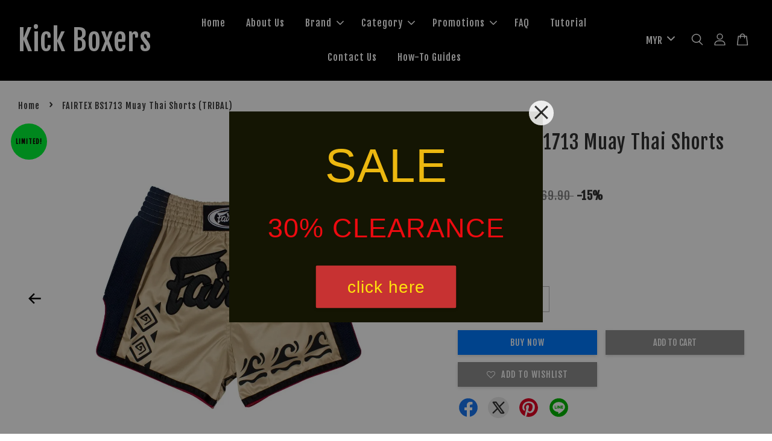

--- FILE ---
content_type: text/html; charset=UTF-8
request_url: https://kick-boxer.my/products/fairtex-bs1713-muay-thai-shorts-
body_size: 61648
content:
<!doctype html>
<!--[if lt IE 7]><html class="no-js lt-ie9 lt-ie8 lt-ie7" lang="en"> <![endif]-->
<!--[if IE 7]><html class="no-js lt-ie9 lt-ie8" lang="en"> <![endif]-->
<!--[if IE 8]><html class="no-js lt-ie9" lang="en"> <![endif]-->
<!--[if IE 9 ]><html class="ie9 no-js"> <![endif]-->
<!--[if (gt IE 9)|!(IE)]><!--> <html class="no-js"> <!--<![endif]-->
<head>

  <!-- Basic page needs ================================================== -->
  <meta charset="utf-8">
  <meta http-equiv="X-UA-Compatible" content="IE=edge,chrome=1">

  
  <link rel="icon" href="https://cdn.store-assets.com/s/39243/f/11189289.png" />
  

  <!-- Title and description ================================================== -->
  <title>
  FAIRTEX BS1713 Muay Thai Shorts (TRIBAL) &ndash; Kick Boxers
  </title>

  
  <meta name="description" content="Fairtex Malaysia, Fairtex Muay Thai Shorts Malaysia, Seluar Muay Thai, Muay Thai Boxing Shop Online Malaysia, Kedai Sukan Boxing Malaysia, Seluar Tomoi Malaysia, Thai Boxing Gear Malaysia, Thai Boxing Equipment, MMA MALAYSIA, KICKBOXING SHOP,">
  

  <!-- Social meta ================================================== -->
  

  <meta property="og:type" content="product">
  <meta property="og:title" content="FAIRTEX BS1713 Muay Thai Shorts (TRIBAL)">
  <meta property="og:url" content="https://kick-boxer.my/products/fairtex-bs1713-muay-thai-shorts-">
  
  <meta property="og:image" content="https://cdn.store-assets.com/s/39243/i/61188484.jpeg?width=480&format=webp">
  <meta property="og:image:secure_url" content="https://cdn.store-assets.com/s/39243/i/61188484.jpeg?width=480&format=webp">
  
  <meta property="og:image" content="https://cdn.store-assets.com/s/39243/i/61188485.jpeg?width=480&format=webp">
  <meta property="og:image:secure_url" content="https://cdn.store-assets.com/s/39243/i/61188485.jpeg?width=480&format=webp">
  
  <meta property="og:image" content="https://cdn.store-assets.com/s/39243/i/61188602.jpeg?width=480&format=webp">
  <meta property="og:image:secure_url" content="https://cdn.store-assets.com/s/39243/i/61188602.jpeg?width=480&format=webp">
  
  <meta property="og:price:amount" content="229.4">
  <meta property="og:price:currency" content="MYR">


<meta property="og:description" content="Fairtex Malaysia, Fairtex Muay Thai Shorts Malaysia, Seluar Muay Thai, Muay Thai Boxing Shop Online Malaysia, Kedai Sukan Boxing Malaysia, Seluar Tomoi Malaysia, Thai Boxing Gear Malaysia, Thai Boxing Equipment, MMA MALAYSIA, KICKBOXING SHOP,">
<meta property="og:site_name" content="Kick Boxers">



  <meta name="twitter:card" content="summary">




  <meta name="twitter:title" content="FAIRTEX BS1713 Muay Thai Shorts (TRIBAL)">
  <meta name="twitter:description" content="New better quality of satin fabricSlim cut with high slitNew piping on the leg6 elastic bands on the waist instead of 8New size label &amp;amp; product tagNew waist label custom to each design concept of ">
  <meta name="twitter:image" content="">
  <meta name="twitter:image:width" content="480">
  <meta name="twitter:image:height" content="480">




  <!-- Helpers ================================================== -->
  <link rel="canonical" href="https://kick-boxer.my/products/fairtex-bs1713-muay-thai-shorts-">
  <meta name="viewport" content="width=device-width, initial-scale=1.0, minimum-scale=1.0, maximum-scale=3.0">
  <meta name="theme-color" content="">

  <!-- CSS ================================================== -->
  <link href="https://store-themes.easystore.co/39243/themes/3199/assets/timber.css?t=1765299609" rel="stylesheet" type="text/css" media="screen" />
  <link href="https://store-themes.easystore.co/39243/themes/3199/assets/theme.css?t=1765299609" rel="stylesheet" type="text/css" media="screen" />

  



<link href="https://fonts.googleapis.com/css?family=Fjalla+One&display=swap" rel="stylesheet">


  <script src="//ajax.googleapis.com/ajax/libs/jquery/1.11.0/jquery.min.js" type="text/javascript" ></script>
  <!-- Header hook for plugins ================================================== -->
  
<!-- ScriptTags -->
<script>window.__st={'p': 'product', 'cid': ''};</script><script src='/assets/events.js'></script><script>(function(){function asyncLoad(){var urls=['/assets/facebook-pixel.js?v=1.1.1669191249','/assets/traffic.js?v=1','https://apps.easystore.co/mobile-messaging-share/script.js?shop=kickboxer.easy.co','https://apps.easystore.co/facebook-login/script.js?shop=kickboxer.easy.co&t=1716616291','https://apps.easystore.co/google-analytics/script.js?shop=kickboxer.easy.co','https://apps.easystore.co/social-media-share/script.js?shop=kickboxer.easy.co','https://apps.easystore.co/google-tag-manager/script.js?shop=kickboxer.easy.co','https://apps.easystore.co/sales-pop/script.js?shop=kickboxer.easy.co','https://apps.easystore.co/google-analytics-4/script.js?shop=kickboxer.easy.co&t=1684147158'];for(var i=0;i<urls.length;i++){var s=document.createElement('script');s.type='text/javascript';s.async=true;s.src=urls[i];var x=document.getElementsByTagName('script')[0];x.parentNode.insertBefore(s, x);}}window.attachEvent ? window.attachEvent('onload', asyncLoad) : window.addEventListener('load', asyncLoad, false);})();</script>
<!-- /ScriptTags -->


  
<!--[if lt IE 9]>
<script src="//cdnjs.cloudflare.com/ajax/libs/html5shiv/3.7.2/html5shiv.min.js" type="text/javascript" ></script>
<script src="https://store-themes.easystore.co/39243/themes/3199/assets/respond.min.js?t=1765299609" type="text/javascript" ></script>
<link href="https://store-themes.easystore.co/39243/themes/3199/assets/respond-proxy.html" id="respond-proxy" rel="respond-proxy" />
<link href="//kick-boxer.my/search?q=aeb469e5f3377e7cbdca84c2c9d85ca8" id="respond-redirect" rel="respond-redirect" />
<script src="//kick-boxer.my/search?q=aeb469e5f3377e7cbdca84c2c9d85ca8" type="text/javascript"></script>
<![endif]-->



  <script src="https://store-themes.easystore.co/39243/themes/3199/assets/modernizr.min.js?t=1765299609" type="text/javascript" ></script>

  
  
  <script>
  (function(i,s,o,g,r,a,m){i['GoogleAnalyticsObject']=r;i[r]=i[r]||function(){
  (i[r].q=i[r].q||[]).push(arguments)},i[r].l=1*new Date();a=s.createElement(o),
  m=s.getElementsByTagName(o)[0];a.async=1;a.src=g;m.parentNode.insertBefore(a,m)
  })(window,document,'script','https://www.google-analytics.com/analytics.js','ga');

  ga('create', '', 'auto','myTracker');
  ga('myTracker.send', 'pageview');

  </script>
  
<!-- Snippet:global/head: Google Search Console -->
<meta name="google-site-verification" content="abc123">
<!-- /Snippet -->

<!-- Snippet:global/head: Bing Webmaster -->
<meta name="msvalidate.01" content="9359DAAFE5C8A1ABC8893922AB57FCF4" />
<!-- /Snippet -->

<!-- Snippet:global/head: Website Translator -->
<style type="text/css">
					#wt_tab_slide{height:auto;width:180px;;position:fixed;top:10%;right:0;z-index:999;transform: translateX(180px);transition: all ease 1s;} 
					#wt_tab_slide:hover{transform: translateX(0)}
					.wt_tab_slide_corners_left {border-top-left-radius: 10px;border-bottom-left-radius: 10px;}
					#wt_tab_slide_include {padding: 15px 15px 15px 15px;}
					#wt_tab_slide_background {background: #fff;box-shadow: 1px 1px 2px #000;height:100%;opacity: 1;position:absolute; top: 0;width:100%;z-index:-1;	}
					#wt_tab_toggle:hover {cursor: pointer;}
					</style>
<!-- /Snippet -->

<!-- Snippet:global/head: Zendesk Chat (formerly Zopim Live Chat) -->

<script id="ze-snippet" src="https://static.zdassets.com/ekr/snippet.js?key=e4c6826a-a576-4b32-b64e-abfcdf91fd78"> </script>

<!-- /Snippet -->

<!-- Snippet:global/head: Insert Code -->

<!--Gtag -->
<!-- Google tag (gtag.js) -->
<script async src="https://www.googletagmanager.com/gtag/js?id=G-VXRL12XB75"></script>
<script>
  window.dataLayer = window.dataLayer || [];
  function gtag(){dataLayer.push(arguments);}
  gtag('js', new Date());

  gtag('config', 'G-VXRL12XB75');
</script>

<!-- Google Tag Manager -->
<script>(function(w,d,s,l,i){w[l]=w[l]||[];w[l].push({'gtm.start':
new Date().getTime(),event:'gtm.js'});var f=d.getElementsByTagName(s)[0],
j=d.createElement(s),dl=l!='dataLayer'?'&l='+l:'';j.async=true;j.src=
'https://www.googletagmanager.com/gtm.js?id='+i+dl;f.parentNode.insertBefore(j,f);
})(window,document,'script','dataLayer','GTM-TP3Q7N8');</script>
<!-- End Google Tag Manager -->
<!--Gtag Ad1 -->
<!-- Google tag (gtag.js) -->
<script async src="https://www.googletagmanager.com/gtag/js?id=AW-855316211"></script>
<script>
  window.dataLayer = window.dataLayer || [];
  function gtag(){dataLayer.push(arguments);}
  gtag('js', new Date());

  gtag('config', 'AW-855316211');
</script>
<!-- /Snippet -->

</head>

<body id="fairtex-bs1713-muay-thai-shorts--tribal-" class="template-product  has-sticky-btm-bar" >

  <ul id="MobileNav" class="mobile-nav">
  
  <li class="mobile-nav_icon-x has-currency-picker">
    
      


<label class="currency-picker__wrapper">
  <!-- <span class="currency-picker__label">Pick a currency</span> -->
  <svg class="svg-icon" id="Layer_1" data-name="Layer 1" xmlns="http://www.w3.org/2000/svg" viewBox="0 0 100 100"><title>arrow down</title><path d="M50,78.18A7.35,7.35,0,0,1,44.82,76L3.15,34.36A7.35,7.35,0,1,1,13.55,24L50,60.44,86.45,24a7.35,7.35,0,1,1,10.4,10.4L55.21,76A7.32,7.32,0,0,1,50,78.18Z"/></svg>
  <select class="currency-picker" name="currencies" style="display: inline; width: auto; vertical-align: inherit;">
  <option value="MYR" selected="selected">MYR</option>
  
    
  
    
    <option value="BND">BND</option>
    
  
    
    <option value="SGD">SGD</option>
    
  
    
    <option value="USD">USD</option>
    
  
    
  
  </select>
</label>



  	
  	<span class="MobileNavTrigger icon icon-x"></span>
  </li>
  
  
  <li class="mobile-nav__link" aria-haspopup="true">
    
    <a href="/" >
      Home
    </a>
    
  </li>
  
  
  <li class="mobile-nav__link" aria-haspopup="true">
    
    <a href="/pages/about-us" >
      About Us
    </a>
    
  </li>
  
  
  <li class="mobile-nav__link" aria-haspopup="true">
    
    
    <a href="/collections/brand" class="mobile-nav__parent-link">
      Brand
    </a>
    <span class="mobile-nav__sublist-trigger">
      <span class="icon-fallback-text mobile-nav__sublist-expand">
  <span class="icon icon-plus" aria-hidden="true"></span>
  <span class="fallback-text">+</span>
</span>
<span class="icon-fallback-text mobile-nav__sublist-contract">
  <span class="icon icon-minus" aria-hidden="true"></span>
  <span class="fallback-text">-</span>
</span>

    </span>
    <ul class="mobile-nav__sublist">
      
      
      <li class="mobile-nav__sublist-link" aria-haspopup="true">
        
        <a href="/collections/bigman" >
          BIGMAN
        </a>
        
      </li>
      
      
      <li class="mobile-nav__sublist-link" aria-haspopup="true">
        
        <a href="/collections/box-" >
          BOX!
        </a>
        
      </li>
      
      
      <li class="mobile-nav__sublist-link" aria-haspopup="true">
        
        <a href="/collections/chada" >
          CHADA
        </a>
        
      </li>
      
      
      <li class="mobile-nav__sublist-link" aria-haspopup="true">
        
        <a href="/collections/fairtex" >
          FAIRTEX
        </a>
        
      </li>
      
      
      <li class="mobile-nav__sublist-link" aria-haspopup="true">
        
        <a href="/collections/fightwearhouz" >
          FIGHTWEARHOUZ
        </a>
        
      </li>
      
      
      <li class="mobile-nav__sublist-link" aria-haspopup="true">
        
        <a href="/collections/makura-sport" >
          MAKURA SPORT
        </a>
        
      </li>
      
      
      <li class="mobile-nav__sublist-link" aria-haspopup="true">
        
        <a href="/collections/muay-thai" >
          MUAY THAI
        </a>
        
      </li>
      
      
      <li class="mobile-nav__sublist-link" aria-haspopup="true">
        
        <a href="/collections/nationman" >
          NATIONMAN
        </a>
        
      </li>
      
      
      <li class="mobile-nav__sublist-link" aria-haspopup="true">
        
        <a href="/collections/raja" >
          RAJA BOXING
        </a>
        
      </li>
      
      
      <li class="mobile-nav__sublist-link" aria-haspopup="true">
        
        <a href="/collections/sisu" >
          SISU
        </a>
        
      </li>
      
      
      <li class="mobile-nav__sublist-link" aria-haspopup="true">
        
        <a href="/collections/sova" >
          SOVA
        </a>
        
      </li>
      
      
      <li class="mobile-nav__sublist-link" aria-haspopup="true">
        
        <a href="/collections/tuff" >
          TUFF
        </a>
        
      </li>
      
      
      <li class="mobile-nav__sublist-link" aria-haspopup="true">
        
        <a href="/collections/twins-special" >
          TWINS SPECIAL
        </a>
        
      </li>
      
      
      <li class="mobile-nav__sublist-link" aria-haspopup="true">
        
        <a href="/collections/ufc" >
          UFC | VENUM
        </a>
        
      </li>
      
      
      <li class="mobile-nav__sublist-link" aria-haspopup="true">
        
        <a href="/collections/u-sport" >
          U SPORT
        </a>
        
      </li>
      
      
      <li class="mobile-nav__sublist-link" aria-haspopup="true">
        
        <a href="/collections/venum" >
          VENUM
        </a>
        
      </li>
      
    </ul>
    
  </li>
  
  
  <li class="mobile-nav__link" aria-haspopup="true">
    
    
    <a href="/collections/category" class="mobile-nav__parent-link">
      Category
    </a>
    <span class="mobile-nav__sublist-trigger">
      <span class="icon-fallback-text mobile-nav__sublist-expand">
  <span class="icon icon-plus" aria-hidden="true"></span>
  <span class="fallback-text">+</span>
</span>
<span class="icon-fallback-text mobile-nav__sublist-contract">
  <span class="icon icon-minus" aria-hidden="true"></span>
  <span class="fallback-text">-</span>
</span>

    </span>
    <ul class="mobile-nav__sublist">
      
      
      <li class="mobile-nav__sublist-link" aria-haspopup="true">
        
        
        <a href="/collections/apparel" class="mobile-nav__parent-link">
          Apparel
        </a>
        <span class="mobile-nav__sublist-trigger"><span class="icon-fallback-text mobile-nav__sublist-expand">
  <span class="icon icon-plus" aria-hidden="true"></span>
  <span class="fallback-text">+</span>
</span>
<span class="icon-fallback-text mobile-nav__sublist-contract">
  <span class="icon icon-minus" aria-hidden="true"></span>
  <span class="fallback-text">-</span>
</span>
</span>
        <ul class="mobile-nav__sublist"> 
          
          
          <li class="mobile-nav__sublist-link" aria-haspopup="true">
            
            <a href="/collections/bjj-belt" >
              BJJ Belt
            </a>
            
          </li>
          
          
          <li class="mobile-nav__sublist-link" aria-haspopup="true">
            
            <a href="/collections/bjj-gi" >
              BJJ Gi
            </a>
            
          </li>
          
          
          <li class="mobile-nav__sublist-link" aria-haspopup="true">
            
            <a href="/collections/boxing-trunks-shorts" >
              Boxing Trunks / Shorts
            </a>
            
          </li>
          
          
          <li class="mobile-nav__sublist-link" aria-haspopup="true">
            
            <a href="/collections/cap-hat" >
              Cap/Hat
            </a>
            
          </li>
          
          
          <li class="mobile-nav__sublist-link" aria-haspopup="true">
            
            <a href="/collections/dri-fit" >
              Dri Fit / Dry Tech
            </a>
            
          </li>
          
          
          <li class="mobile-nav__sublist-link" aria-haspopup="true">
            
            <a href="/collections/jersey-singlet-sleeveless" >
              Jersey / Sleeveless
            </a>
            
          </li>
          
          
          <li class="mobile-nav__sublist-link" aria-haspopup="true">
            
            <a href="/collections/mma-shorts" >
              MMA Shorts
            </a>
            
          </li>
          
          
          <li class="mobile-nav__sublist-link" aria-haspopup="true">
            
            <a href="/collections/muay-thai-shorts" >
              Muay Thai Shorts
            </a>
            
          </li>
          
          
          <li class="mobile-nav__sublist-link" aria-haspopup="true">
            
            <a href="/collections/rash-guard" >
              Rash Guard
            </a>
            
          </li>
          
          
          <li class="mobile-nav__sublist-link" aria-haspopup="true">
            
            <a href="/collections/sauna-suit" >
              Sauna Suit
            </a>
            
          </li>
          
          
          <li class="mobile-nav__sublist-link" aria-haspopup="true">
            
            <a href="/collections/shoes" >
              Shoes (Boxing / Wrestling)
            </a>
            
          </li>
          
          
          <li class="mobile-nav__sublist-link" aria-haspopup="true">
            
            <a href="/collections/t-shirt" >
              T-Shirt
            </a>
            
          </li>
          
        </ul>
        
      </li>
      
      
      <li class="mobile-nav__sublist-link" aria-haspopup="true">
        
        
        <a href="/collections/equipment" class="mobile-nav__parent-link">
          Equipment
        </a>
        <span class="mobile-nav__sublist-trigger"><span class="icon-fallback-text mobile-nav__sublist-expand">
  <span class="icon icon-plus" aria-hidden="true"></span>
  <span class="fallback-text">+</span>
</span>
<span class="icon-fallback-text mobile-nav__sublist-contract">
  <span class="icon icon-minus" aria-hidden="true"></span>
  <span class="fallback-text">-</span>
</span>
</span>
        <ul class="mobile-nav__sublist"> 
          
          
          <li class="mobile-nav__sublist-link" aria-haspopup="true">
            
            <a href="/collections/-floor-to-ceiling-ball" >
               Floor to ceiling ball
            </a>
            
          </li>
          
          
          <li class="mobile-nav__sublist-link" aria-haspopup="true">
            
            <a href="/collections/grappling-dummy" >
              Grappling Dummy
            </a>
            
          </li>
          
          
          <li class="mobile-nav__sublist-link" aria-haspopup="true">
            
            <a href="/collections/punching-bag" >
              Punching Bag
            </a>
            
          </li>
          
          
          <li class="mobile-nav__sublist-link" aria-haspopup="true">
            
            <a href="/collections/punching-bag-accessories" >
              Punching Bag Accessories
            </a>
            
          </li>
          
          
          <li class="mobile-nav__sublist-link" aria-haspopup="true">
            
            <a href="/collections/speed-ball" >
              Speed Ball
            </a>
            
          </li>
          
          
          <li class="mobile-nav__sublist-link" aria-haspopup="true">
            
            <a href="/collections/uppercut-wall-unit" >
              Uppercut / Wall Unit
            </a>
            
          </li>
          
        </ul>
        
      </li>
      
      
      <li class="mobile-nav__sublist-link" aria-haspopup="true">
        
        
        <a href="/collections/gear" class="mobile-nav__parent-link">
          Gear
        </a>
        <span class="mobile-nav__sublist-trigger"><span class="icon-fallback-text mobile-nav__sublist-expand">
  <span class="icon icon-plus" aria-hidden="true"></span>
  <span class="fallback-text">+</span>
</span>
<span class="icon-fallback-text mobile-nav__sublist-contract">
  <span class="icon icon-minus" aria-hidden="true"></span>
  <span class="fallback-text">-</span>
</span>
</span>
        <ul class="mobile-nav__sublist"> 
          
          
          <li class="mobile-nav__sublist-link" aria-haspopup="true">
            
            <a href="/collections/belly-pad" >
              Belly Pad
            </a>
            
          </li>
          
          
          <li class="mobile-nav__sublist-link" aria-haspopup="true">
            
            <a href="/collections/boxing-glove" >
              Boxing Glove
            </a>
            
          </li>
          
          
          <li class="mobile-nav__sublist-link" aria-haspopup="true">
            
            <a href="/collections/boxing-paddle" >
              Boxing Paddle / Stick
            </a>
            
          </li>
          
          
          <li class="mobile-nav__sublist-link" aria-haspopup="true">
            
            <a href="/collections/focus-mitts" >
              Focus Mitts
            </a>
            
          </li>
          
          
          <li class="mobile-nav__sublist-link" aria-haspopup="true">
            
            <a href="/collections/kick-bag" >
              Kick Bag / Kick Shield
            </a>
            
          </li>
          
          
          <li class="mobile-nav__sublist-link" aria-haspopup="true">
            
            <a href="/collections/kick-pad" >
              Kick / Punch Pad
            </a>
            
          </li>
          
          
          <li class="mobile-nav__sublist-link" aria-haspopup="true">
            
            <a href="/collections/mma-glove" >
              MMA Glove
            </a>
            
          </li>
          
          
          <li class="mobile-nav__sublist-link" aria-haspopup="true">
            
            <a href="/collections/mongkol" >
              Mongkol
            </a>
            
          </li>
          
          
          <li class="mobile-nav__sublist-link" aria-haspopup="true">
            
            <a href="/collections/prajioud" >
              Prajaed
            </a>
            
          </li>
          
          
          <li class="mobile-nav__sublist-link" aria-haspopup="true">
            
            <a href="/collections/skipping-rope" >
              Skipping Rope
            </a>
            
          </li>
          
        </ul>
        
      </li>
      
      
      <li class="mobile-nav__sublist-link" aria-haspopup="true">
        
        
        <a href="/collections/protection" class="mobile-nav__parent-link">
          Protection
        </a>
        <span class="mobile-nav__sublist-trigger"><span class="icon-fallback-text mobile-nav__sublist-expand">
  <span class="icon icon-plus" aria-hidden="true"></span>
  <span class="fallback-text">+</span>
</span>
<span class="icon-fallback-text mobile-nav__sublist-contract">
  <span class="icon icon-minus" aria-hidden="true"></span>
  <span class="fallback-text">-</span>
</span>
</span>
        <ul class="mobile-nav__sublist"> 
          
          
          <li class="mobile-nav__sublist-link" aria-haspopup="true">
            
            <a href="/collections/ankle-guard" >
              Ankle Guard
            </a>
            
          </li>
          
          
          <li class="mobile-nav__sublist-link" aria-haspopup="true">
            
            <a href="/collections/boxing-tape" >
              Boxing Tape / Gauze / Bandage
            </a>
            
          </li>
          
          
          <li class="mobile-nav__sublist-link" aria-haspopup="true">
            
            <a href="/collections/elbow-pad" >
              Elbow Pad
            </a>
            
          </li>
          
          
          <li class="mobile-nav__sublist-link" aria-haspopup="true">
            
            <a href="/collections/groin-guard" >
              Groin Guard
            </a>
            
          </li>
          
          
          <li class="mobile-nav__sublist-link" aria-haspopup="true">
            
            <a href="/collections/handwrap" >
              Handwrap
            </a>
            
          </li>
          
          
          <li class="mobile-nav__sublist-link" aria-haspopup="true">
            
            <a href="/collections/head-guard" >
              Head Guard
            </a>
            
          </li>
          
          
          <li class="mobile-nav__sublist-link" aria-haspopup="true">
            
            <a href="/collections/mouth-guard" >
              Mouth Guard
            </a>
            
          </li>
          
          
          <li class="mobile-nav__sublist-link" aria-haspopup="true">
            
            <a href="/collections/ointment" >
              Oils / Ointment
            </a>
            
          </li>
          
          
          <li class="mobile-nav__sublist-link" aria-haspopup="true">
            
            <a href="/collections/shin-pad" >
              Shin Pad
            </a>
            
          </li>
          
          
          <li class="mobile-nav__sublist-link" aria-haspopup="true">
            
            <a href="/collections/speedwrap" >
              SpeedWrap / Quickwraps
            </a>
            
          </li>
          
        </ul>
        
      </li>
      
      
      <li class="mobile-nav__sublist-link" aria-haspopup="true">
        
        
        <a href="/collections/trainer-cornerman-trainee" class="mobile-nav__parent-link">
          Trainer / Cornerman / Trainee
        </a>
        <span class="mobile-nav__sublist-trigger"><span class="icon-fallback-text mobile-nav__sublist-expand">
  <span class="icon icon-plus" aria-hidden="true"></span>
  <span class="fallback-text">+</span>
</span>
<span class="icon-fallback-text mobile-nav__sublist-contract">
  <span class="icon icon-minus" aria-hidden="true"></span>
  <span class="fallback-text">-</span>
</span>
</span>
        <ul class="mobile-nav__sublist"> 
          
          
          <li class="mobile-nav__sublist-link" aria-haspopup="true">
            
            <a href="/collections/gym-bag" >
              Gym Bag
            </a>
            
          </li>
          
          
          <li class="mobile-nav__sublist-link" aria-haspopup="true">
            
            <a href="/collections/no-swell" >
              No Swell
            </a>
            
          </li>
          
          
          <li class="mobile-nav__sublist-link" aria-haspopup="true">
            
            <a href="/collections/thigh-pad" >
              Thigh Pad
            </a>
            
          </li>
          
          
          <li class="mobile-nav__sublist-link" aria-haspopup="true">
            
            <a href="/collections/timer" >
              Timer
            </a>
            
          </li>
          
          
          <li class="mobile-nav__sublist-link" aria-haspopup="true">
            
            <a href="/collections/trainer-vest-1" >
              Trainer Vest
            </a>
            
          </li>
          
        </ul>
        
      </li>
      
      
      <li class="mobile-nav__sublist-link" aria-haspopup="true">
        
        <a href="/collections/kids" >
          Kids
        </a>
        
      </li>
      
    </ul>
    
  </li>
  
  
  <li class="mobile-nav__link" aria-haspopup="true">
    
    
    <a href="/collections/promo-item" class="mobile-nav__parent-link">
      Promotions
    </a>
    <span class="mobile-nav__sublist-trigger">
      <span class="icon-fallback-text mobile-nav__sublist-expand">
  <span class="icon icon-plus" aria-hidden="true"></span>
  <span class="fallback-text">+</span>
</span>
<span class="icon-fallback-text mobile-nav__sublist-contract">
  <span class="icon icon-minus" aria-hidden="true"></span>
  <span class="fallback-text">-</span>
</span>

    </span>
    <ul class="mobile-nav__sublist">
      
      
      <li class="mobile-nav__sublist-link" aria-haspopup="true">
        
        <a href="/collections/buy-3-for-rm99" >
          Buy 3 For RM99
        </a>
        
      </li>
      
      
      <li class="mobile-nav__sublist-link" aria-haspopup="true">
        
        
        <a href="/collections/clearance" class="mobile-nav__parent-link">
          Discounted / Clearance Items
        </a>
        <span class="mobile-nav__sublist-trigger"><span class="icon-fallback-text mobile-nav__sublist-expand">
  <span class="icon icon-plus" aria-hidden="true"></span>
  <span class="fallback-text">+</span>
</span>
<span class="icon-fallback-text mobile-nav__sublist-contract">
  <span class="icon icon-minus" aria-hidden="true"></span>
  <span class="fallback-text">-</span>
</span>
</span>
        <ul class="mobile-nav__sublist"> 
          
          
          <li class="mobile-nav__sublist-link" aria-haspopup="true">
            
            <a href="/collections/50--off" >
              50% OFF
            </a>
            
          </li>
          
          
          <li class="mobile-nav__sublist-link" aria-haspopup="true">
            
            <a href="/collections/40-off" >
              40% OFF
            </a>
            
          </li>
          
          
          <li class="mobile-nav__sublist-link" aria-haspopup="true">
            
            <a href="/collections/30--off" >
              30% OFF
            </a>
            
          </li>
          
        </ul>
        
      </li>
      
      
      <li class="mobile-nav__sublist-link" aria-haspopup="true">
        
        <a href="/collections/free-shipping" >
          Free Shipping
        </a>
        
      </li>
      
      
      <li class="mobile-nav__sublist-link" aria-haspopup="true">
        
        <a href="/collections/rm5-off-shipping-fee-em" >
          RM7 Off Shipping Fee (EM)
        </a>
        
      </li>
      
      
      <li class="mobile-nav__sublist-link" aria-haspopup="true">
        
        <a href="/collections/tuff-rm20-off" >
          Tuff RM20 Off
        </a>
        
      </li>
      
      
      <li class="mobile-nav__sublist-link" aria-haspopup="true">
        
        <a href="/collections/sisu-guard-rm20-off" >
          Sisu Guard RM20 Off
        </a>
        
      </li>
      
      
      <li class="mobile-nav__sublist-link" aria-haspopup="true">
        
        <a href="/collections/stackable-offers" >
          Stackable Offers
        </a>
        
      </li>
      
    </ul>
    
  </li>
  
  
  <li class="mobile-nav__link" aria-haspopup="true">
    
    <a href="/pages/faq" >
      FAQ
    </a>
    
  </li>
  
  
  <li class="mobile-nav__link" aria-haspopup="true">
    
    <a href="/pages/tutorial" >
      Tutorial
    </a>
    
  </li>
  
  
  <li class="mobile-nav__link" aria-haspopup="true">
    
    <a href="/pages/contact-us" >
      Contact Us
    </a>
    
  </li>
  
  
  <li class="mobile-nav__link" aria-haspopup="true">
    
    <a href="/pages/how-to-guides" >
      How-To Guides
    </a>
    
  </li>
  

  

  
  
  
  <li class="mobile-nav__link">
    <a href="/account/login">Login</a>
  </li>
  
  <li class="mobile-nav__link">
    <a href="/account/register">Register</a>
  </li>
  
  
  
  
  <li class="mobile-nav__link header-bar__search-wrapper">
    
    <div class="header-bar__module header-bar__search mobile-nav_search">
      
  <form action="/search" method="get" class="header-bar__search-form clearfix" role="search">
    
    <button type="submit" class="btn icon-fallback-text header-bar__search-submit">
      <span class="icon icon-search" aria-hidden="true"></span>
      <span class="fallback-text">Search</span>
    </button>
    <input type="search" name="q" value="" aria-label="Search" class="header-bar__search-input" placeholder="Search" autocomplete="off">
    <div class="dropdown" id="searchDropdown"></div>
    <input type="hidden" name="search_history" id="search_history">
  </form>




<script>
  var _search_history_listings = ""
  if(_search_history_listings != "") localStorage.setItem('searchHistory', JSON.stringify(_search_history_listings));

  function clearAll() {
    localStorage.removeItem('searchHistory');
  
    var customer = "";
    if(customer) {
      // Your logic to clear all data or call an endpoint
      fetch('/account/search_histories', {
          method: 'DELETE',
          headers: {
            "Content-Type": "application/json",
            "X-Requested-With": "XMLHttpRequest"
          },
          body: JSON.stringify({
            _token: "GzXV46sR2PqNPrU9DxhtgNrmAXgUGzLWLKAuCsQy"
          }),
      })
      .then(response => response.json())
    }
  }
  // End - store view history in local storage
  
  // search history dropdown  
  var searchInputs = document.querySelectorAll('input[type=search]');
  
  if(searchInputs.length > 0) {
    
    searchInputs.forEach((searchInput)=>{
    
      searchInput.addEventListener('focus', function() {
        var searchDropdown = searchInput.closest('form').querySelector('#searchDropdown');
        searchDropdown.innerHTML = ''; // Clear existing items
  
        // retrieve data from local storage
        var searchHistoryData = JSON.parse(localStorage.getItem('searchHistory')) || [];
  
        // Convert JSON to string
        var search_history_json = JSON.stringify(searchHistoryData);
  
        // Set the value of the hidden input
        searchInput.closest('form').querySelector("#search_history").value = search_history_json;
  
        // create dropdown items
        var clearAllItem = document.createElement('div');
        clearAllItem.className = 'dropdown-item clear-all';
        clearAllItem.textContent = 'Clear';
        clearAllItem.addEventListener('click', function() {
            clearAll();
            searchDropdown.style.display = 'none';
            searchInput.classList.remove('is-focus');
        });
        searchDropdown.appendChild(clearAllItem);
  
        // create dropdown items
        searchHistoryData.forEach(function(item) {
          var dropdownItem = document.createElement('div');
          dropdownItem.className = 'dropdown-item';
          dropdownItem.textContent = item.term;
          dropdownItem.addEventListener('click', function() {
            searchInput.value = item.term;
            searchDropdown.style.display = 'none';
          });
          searchDropdown.appendChild(dropdownItem);
        });
  
        if(searchHistoryData.length > 0){
          // display the dropdown
          searchInput.classList.add('is-focus');
          document.body.classList.add('search-input-focus');
          searchDropdown.style.display = 'block';
        }
      });
  
      searchInput.addEventListener("focusout", (event) => {
        var searchDropdown = searchInput.closest('form').querySelector('#searchDropdown');
        searchInput.classList.remove('is-focus');
        searchDropdown.classList.add('transparent');
        setTimeout(()=>{
          searchDropdown.style.display = 'none';
          searchDropdown.classList.remove('transparent');
          document.body.classList.remove('search-input-focus');
        }, 400);
      });
    })
  }
  // End - search history dropdown
</script>
    </div>
    
  </li>
  
  
</ul>
<div id="MobileNavOutside" class="mobile-nav-outside"></div>


<div id="PageContainer" class="page-container">
  
<!-- Snippet:global/body_start: Website Translator -->
<div id="wt_tab_slide" class="wt_tab_slide wt_tab_slide_wrapper wt_reset_right"><div id="wt_tab_toggle" style="position:absolute;max-width:45px;left:-44px;"><div class="wt_close_letter_reset"><img src="https://lh3.googleusercontent.com/ZrNeuKthBirZN7rrXPN1JmUbaG8ICy3kZSHt-WgSnREsJzo2txzCzjIoChlevMIQEA=w300" style="width:100%;" /></div></div><div id="wt_tab_slide_content"><div id="wt_tab_slide_include" style="display: block;"><div class="wt_content"><div id="google_translate_element"></div><script type="text/javascript">
function googleTranslateElementInit() {
  new google.translate.TranslateElement({pageLanguage: 'en', layout: google.translate.TranslateElement.InlineLayout.SIMPLE}, 'google_translate_element');
}
</script><script type="text/javascript" src="//translate.google.com/translate_a/element.js?cb=googleTranslateElementInit"></script></div></div><div id="wt_tab_slide_background" class="wt_tab_slide_corners_left"></div></div></div>
<!-- /Snippet -->

<!-- Snippet:global/body_start: Easy Pop Up -->
<style>
  .easy_popup-app-style {
    background-position: center;
    vertical-align: middle;
    justify-content: center;
    text-align: center;
    padding: 3em;
    position: absolute;
    top: 50%;
    left: 50%;
    margin-right: -55%;
    transform: translate(-50%, -50%)
  }

  @media  only screen and (max-width: 480px) {
    .easy_popup-app-style {
      background-position: center;
      vertical-align: middle;
      justify-content: center;
      text-align: center;
      padding: 1em;
      position: absolute;
      top: 50%;
      left: 50%;
      margin-right: -50%;
      transform: translate(-50%, -50%)
    }
  }


  .easy_popup-app-modal-window {
    position: fixed;
    top: 0;
    right: 0;
    bottom: 0;
    left: 0;
    width: 100vw;
    height: 100vh;
    display: flex;
    align-items: center;
    justify-content: center;
    z-index: 100000;
    background-color: rgba(0, 0, 0, 0.45);
  }

  .easy_popup-app-container {
    height: 350px;
    width: 90%;
    max-width: 520px;
    position: relative;
    display: block;
    background-repeat: no-repeat;
    background-position: center;
  }

  @media  only screen and (max-width: 480px) {
    .easy_popup-app-container {
      height: 238px;
    }
  }


  .easy_popup-app-title {
    font-size: 78px;
  }

  @media  only screen and (max-width: 480px) {
    .easy_popup-app-title {
      font-size: 40px !important;
    }
  }


  .easy_popup-app-content {
    font-size: 45px;
    margin-bottom: 10px;
  }

  @media  only screen and (max-width: 480px) {
    .easy_popup-app-content {
      font-size: 30px !important;
      margin-bottom: 10px;
    }
  }

  .easy_popup-app-close {
    position: absolute;
    right: -18px;
    top: -18px;
    width: 41px;
    height: 41px;
    padding: 5px 5px 5px 5px;
    opacity: 0.85;
    border-radius: 50px;
    background-color: #ffffff;
    display: block !important;
  }

  .easy_popup-app-close:hover {
    opacity: 1;
  }

  .easy_popup-app-close:before,
  .easy_popup-app-close:after {
    position: absolute;
    left: 19px;
    content: ' ';
    height: 29px;
    width: 3px;
    background-color: #262626;
  }

  .easy_popup-app-close:before {
    transform: rotate(45deg);
  }

  .easy_popup-app-close:after {
    transform: rotate(-45deg);
  }

  .easy_popup-app-noscroll {
    position: fixed;
    overflow: hidden;
    height: 100%;
    width: 100%;
  }

  .easy_popup-Short {
    display: inline-block;
    text-decoration: none;
    padding: 10px 30px;
    margin-top: 14px;
    box-shadow: 0px 2px 5px rgb(0 0 0 / 15%);
    border: 2px solid transparent;
    border-radius: 3px;
    transition: .4s;
  }

  .easy_popup-Short:hover,
  .easy_popup-Short:focus {
    box-shadow: 0px 2px 5px rgb(0 0 0 / 25%);
    transform: scale(.99);
    opacity: 0.9;
  }

  .easy_popup-Long {
    display: inline-block;
    text-decoration: none;
    padding: 10px 50px;
    margin-top: 14px;
    box-shadow: 0px 2px 5px rgb(0 0 0 / 15%);
    border: 2px solid transparent;
    border-radius: 3px;
    transition: .4s;
  }

  .easy_popup-Long:hover,
  .easy_popup-Long:focus {
    box-shadow: 0px 2px 5px rgb(0 0 0 / 25%);
    transform: scale(.99);
    opacity: 0.9;
  }

  .easy_popup-Border {
    display: inline-block;
    text-decoration: none;
    padding: 10px 52px;
    margin-top: 14px;
    box-shadow: 0px 2px 5px rgb(0 0 0 / 15%);
    border: 2px solid;
    background: none;
    border-radius: 3px;
    transition: .4s;
  }

  .easy_popup-Border:hover,
  .easy_popup-Border:focus {
    box-shadow: 0px 2px 5px rgb(0 0 0 / 25%);
    transform: scale(.99);
    opacity: 0.9;
  }

  .easy_popup-noimage {
    background-color: #141503;
  }

  @media  only screen and (max-width: 360px) {
    .easy_popup-withimage {
      background-image: url("https://s3.ap-southeast-1.amazonaws.com/app-assets.easystore.co/apps/405/Marble.jpg");
      background-size: contain;
      vertical-align: middle;
    }
  }

  @media  only screen and (min-width: 361px) {
    .easy_popup-withimage {
      background-image: url("https://s3.ap-southeast-1.amazonaws.com/app-assets.easystore.co/apps/405/Marble.jpg");
      background-size: cover;
      vertical-align: middle;
    }
  }

  @media  only screen and (max-width: 360px) {
    .easy_popup-withcustomimage {
      background-image: url();
      background-size: contain;
      vertical-align: middle;
    }
  }

  @media  only screen and (min-width: 361px) {
    .easy_popup-withcustomimage {
      background-image: url();
      background-size: cover;
      vertical-align: middle;
    }
  }

</style>

<body>
  <div id="modalcontainer" style='display:none' onClick="hideNow(event)" class="easy_popup-app-modal-window">
    <div id="popup" class="easy_popup-app-container easy_popup-noimage">

      <section class="easy_popup-app-style" style="font-family: arial">
        <div id="modaltitle" class="easy_popup-app-title" style=" color: #ECB810;">
          SALE
        </div>
        <div id="modalcontent" class="easy_popup-app-content" style=" color: #EE0A10;">
          30% CLEARANCE</div>
        <span><a href="https://www.kick-boxer.my/collections/30--off" class="easy_popup-Long" style="color: #FFE20D; font-size: 28px; background: #C73232;">click here</a></span>
      </section>

      <a href="javascript:void(0);" class="easy_popup-app-close" onclick="PopUp('hide')"></a>
    </div>
  </div>
  <script>
    //enable session storage
    function PopUp(hideOrshow) {
      if (hideOrshow == 'hide' || window.location.href.indexOf("checkout") > -1) {
        document.getElementById('modalcontainer').style.display = "none";
        document.getElementsByTagName("body")[0].classList.remove("easy_popup-app-noscroll");
      } else if (sessionStorage.getItem("popupWasShown") == null) {
        sessionStorage.setItem("popupWasShown", 1);
        document.getElementById('modalcontainer').removeAttribute('style');
        document.getElementsByTagName("body")[0].classList.add("easy_popup-app-noscroll");
      }
    }

    window.onload = function() {
    document.getElementById("modaltitle").innerHTML = document.getElementById("modaltitle").innerText;
    document.getElementById("modalcontent").innerHTML = document.getElementById("modalcontent").innerText;
      setTimeout(function() {
        PopUp('show');
      }, 0);
    }

    //hide popup modal
    function hideNow(e) {
      if (e.target.id == 'modalcontainer') {
        document.getElementById('modalcontainer').style.display = 'none';
        document.getElementsByTagName("body")[0].classList.remove("easy_popup-app-noscroll");
      }
    }

    // Get the modal
    var modal = document.getElementById('modalcontainer');

    // When the user clicks anywhere outside of the modal, close popup
    window.onclick = function(event) {
      if (event.target == modal) {
        modal.style.display = "none";

      }
    }
  </script>
</body>

<!-- /Snippet -->

<!-- Snippet:global/body_start: Console Extension -->
<div id='es_console' style='display: none;'>39243</div>
<!-- /Snippet -->
<link href="/assets/css/wishlist.css?v1.02" rel="stylesheet" type="text/css" media="screen" />
<link rel="stylesheet" href="https://cdnjs.cloudflare.com/ajax/libs/font-awesome/4.5.0/css/font-awesome.min.css">

<script src="/assets/js/wishlist/wishlist.js" type="text/javascript"></script>
  
    <style>
  .search-modal__form{
    position: relative;
  }
  
  .dropdown-wrapper {
    position: relative;
  }
  
  .dropdown-wrapper:hover .dropdown {
    display: block;
  }
  
  .header-icon-nav .dropdown {
    left: -80px;
  }
  
  .dropdown {
    display: none;
    position: absolute;
    top: 100%;
    left: 0px;
    width: 100%;
    padding: 8px;
    background-color: #fff;
    z-index: 1000;
    border-radius: 5px;
    border: 1px solid rgba(var(--color-foreground), 1);
    border-top: none;
    overflow-x: hidden;
    overflow-y: auto;
    max-height: 350px;
    min-width: 150px;
    box-shadow: 0 0 5px rgba(0,0,0,0.1);
  }
    
  .dropdown a{
    text-decoration: none;
    color: #000 !important;
  }
  
  .dropdown-item {
    padding: 0.4rem 2rem;
    cursor: pointer;
    line-height: 1.4;
    overflow: hidden;
    text-overflow: ellipsis;
    white-space: nowrap;
  }
  
  .dropdown-item:hover{
    background-color: #f3f3f3;
  }
  
  .search__input.is-focus{
    border-radius: 15px;
    border-bottom-left-radius: 0;
    border-bottom-right-radius: 0;
    border: 1px solid rgba(var(--color-foreground), 1);
    border-bottom: none;
    box-shadow: none;
  }
  
  .clear-all {
    text-align: right;
    padding: 0 2rem 0.2rem;
    line-height: 1;
    font-size: 70%;
    margin-bottom: -2px;
  }
  
  .clear-all:hover{
    background-color: #fff;
  }
  
  .referral-notification {
    position: absolute;
    top: 100%;
    right: -12px;
    background: white;
    border: 1px solid #e0e0e0;
    border-radius: 8px;
    box-shadow: 0 4px 12px rgba(0, 0, 0, 0.15);
    width: 280px;
    z-index: 1000;
    padding: 16px;
    margin-top: 8px;
    font-size: 14px;
    line-height: 1.4;
  }
  
  .referral-notification::before {
    content: '';
    position: absolute;
    top: -8px;
    right: 20px;
    width: 0;
    height: 0;
    border-left: 8px solid transparent;
    border-right: 8px solid transparent;
    border-bottom: 8px solid white;
  }
  
  .referral-notification::after {
    content: '';
    position: absolute;
    top: -9px;
    right: 20px;
    width: 0;
    height: 0;
    border-left: 8px solid transparent;
    border-right: 8px solid transparent;
    border-bottom: 8px solid #e0e0e0;
  }
  
  .referral-notification h4 {
    margin: 0 0 8px 0;
    color: #2196F3;
    font-size: 16px;
    font-weight: 600;
  }
  
  .referral-notification p {
    margin: 0 0 12px 0;
    color: #666;
  }
  
  .referral-notification .referral-code {
    background: #f5f5f5;
    padding: 8px;
    border-radius: 4px;
    font-family: monospace;
    font-size: 13px;
    text-align: center;
    margin: 8px 0;
    border: 1px solid #ddd;
  }
  
  .referral-notification .close-btn {
    position: absolute;
    top: 8px;
    right: 8px;
    background: none;
    border: none;
    font-size: 18px;
    color: #999;
    cursor: pointer;
    padding: 0;
    width: 20px;
    height: 20px;
    line-height: 1;
  }
  
  .referral-notification .close-btn:hover {
    color: #333;
  }
  
  .referral-notification .action-btn {
    background: #2196F3;
    color: white;
    border: none;
    padding: 8px 16px;
    border-radius: 4px;
    cursor: pointer;
    font-size: 12px;
    margin-right: 8px;
    margin-top: 8px;
  }
  
  .referral-notification .action-btn:hover {
    background: #1976D2;
  }
  
  .referral-notification .dismiss-btn {
    background: transparent;
    color: #666;
    border: 1px solid #ddd;
    padding: 8px 16px;
    border-radius: 4px;
    cursor: pointer;
    font-size: 12px;
    margin-top: 8px;
  }
  
  .referral-notification .dismiss-btn:hover {
    background: #f5f5f5;
  }
  .referral-modal__dialog {
    transform: translate(-50%, 0);
    transition: transform var(--duration-default) ease, visibility 0s;
    z-index: 10000;
    position: fixed;
    top: 20vh;
    left: 50%;
    width: 100%;
    max-width: 350px;
    box-shadow: 0 4px 12px rgba(0, 0, 0, 0.15);
    border-radius: 12px;
    background-color: #fff;
    color: #000;
    padding: 20px;
    text-align: center;
  }
  .modal-overlay.referral-modal-overlay {
    position: fixed;
    top: 0;
    left: 0;
    width: 100%;
    height: 100%;
    background-color: rgba(0, 0, 0, 0.7);
    z-index: 2001;
    display: block;
    opacity: 1;
    transition: opacity var(--duration-default) ease, visibility 0s;
  }
</style>

<header class="header-bar  sticky-topbar">
  <div class="header-bg-wrapper">
    <div class="header-wrapper wrapper">
      

      <div class="logo-header" role="banner">

              
                    <div class="h1 site-header__logo" itemscope itemtype="http://schema.org/Organization">
              
                    
                        
                          
                            <a href="/" itemprop="url">Kick Boxers</a>
                          
                        

                    
              
                </div>
              

      </div>

      <div class="header-nav-bar medium-down--hide">
          
<ul class="site-nav large--text-center" id="AccessibleNav">
  
    
    
      <li >
        <a href="/"  class="site-nav__link">Home</a>
      </li>
    
  
    
    
      <li >
        <a href="/pages/about-us"  class="site-nav__link">About Us</a>
      </li>
    
  
    
    
      
      <li class="site-nav--has-dropdown" aria-haspopup="true">
        <a href="/collections/brand"  class="site-nav__link">
          Brand
          <span class="arrow-icon">
            <svg id="Layer_1" data-name="Layer 1" xmlns="http://www.w3.org/2000/svg" viewBox="0 0 100 100"><title>arrow down</title><path d="M50,78.18A7.35,7.35,0,0,1,44.82,76L3.15,34.36A7.35,7.35,0,1,1,13.55,24L50,60.44,86.45,24a7.35,7.35,0,1,1,10.4,10.4L55.21,76A7.32,7.32,0,0,1,50,78.18Z"/></svg>
          </span>
        </a>
        <ul class="site-nav__dropdown">
          
            
            
              <li >
                <a href="/collections/bigman"  class="site-nav__link">BIGMAN</a>
              </li>
            
          
            
            
              <li >
                <a href="/collections/box-"  class="site-nav__link">BOX!</a>
              </li>
            
          
            
            
              <li >
                <a href="/collections/chada"  class="site-nav__link">CHADA</a>
              </li>
            
          
            
            
              <li >
                <a href="/collections/fairtex"  class="site-nav__link">FAIRTEX</a>
              </li>
            
          
            
            
              <li >
                <a href="/collections/fightwearhouz"  class="site-nav__link">FIGHTWEARHOUZ</a>
              </li>
            
          
            
            
              <li >
                <a href="/collections/makura-sport"  class="site-nav__link">MAKURA SPORT</a>
              </li>
            
          
            
            
              <li >
                <a href="/collections/muay-thai"  class="site-nav__link">MUAY THAI</a>
              </li>
            
          
            
            
              <li >
                <a href="/collections/nationman"  class="site-nav__link">NATIONMAN</a>
              </li>
            
          
            
            
              <li >
                <a href="/collections/raja"  class="site-nav__link">RAJA BOXING</a>
              </li>
            
          
            
            
              <li >
                <a href="/collections/sisu"  class="site-nav__link">SISU</a>
              </li>
            
          
            
            
              <li >
                <a href="/collections/sova"  class="site-nav__link">SOVA</a>
              </li>
            
          
            
            
              <li >
                <a href="/collections/tuff"  class="site-nav__link">TUFF</a>
              </li>
            
          
            
            
              <li >
                <a href="/collections/twins-special"  class="site-nav__link">TWINS SPECIAL</a>
              </li>
            
          
            
            
              <li >
                <a href="/collections/ufc"  class="site-nav__link">UFC | VENUM</a>
              </li>
            
          
            
            
              <li >
                <a href="/collections/u-sport"  class="site-nav__link">U SPORT</a>
              </li>
            
          
            
            
              <li >
                <a href="/collections/venum"  class="site-nav__link">VENUM</a>
              </li>
            
          
        </ul>
      </li>
    
  
    
    
      
      <li class="site-nav--has-dropdown" aria-haspopup="true">
        <a href="/collections/category"  class="site-nav__link">
          Category
          <span class="arrow-icon">
            <svg id="Layer_1" data-name="Layer 1" xmlns="http://www.w3.org/2000/svg" viewBox="0 0 100 100"><title>arrow down</title><path d="M50,78.18A7.35,7.35,0,0,1,44.82,76L3.15,34.36A7.35,7.35,0,1,1,13.55,24L50,60.44,86.45,24a7.35,7.35,0,1,1,10.4,10.4L55.21,76A7.32,7.32,0,0,1,50,78.18Z"/></svg>
          </span>
        </a>
        <ul class="site-nav__dropdown">
          
            
            
              
              <li class="site-nav_has-child">
                <a href="/collections/apparel"  class="site-nav__link">
                  Apparel
                </a>
                <ul class="site-nav__dropdown_level-3">
                  
                    
                    
                      <li >
                        <a href="/collections/bjj-belt"  class="site-nav__link">BJJ Belt</a>
                      </li>
                    
                  
                    
                    
                      <li >
                        <a href="/collections/bjj-gi"  class="site-nav__link">BJJ Gi</a>
                      </li>
                    
                  
                    
                    
                      <li >
                        <a href="/collections/boxing-trunks-shorts"  class="site-nav__link">Boxing Trunks / Shorts</a>
                      </li>
                    
                  
                    
                    
                      <li >
                        <a href="/collections/cap-hat"  class="site-nav__link">Cap/Hat</a>
                      </li>
                    
                  
                    
                    
                      <li >
                        <a href="/collections/dri-fit"  class="site-nav__link">Dri Fit / Dry Tech</a>
                      </li>
                    
                  
                    
                    
                      <li >
                        <a href="/collections/jersey-singlet-sleeveless"  class="site-nav__link">Jersey / Sleeveless</a>
                      </li>
                    
                  
                    
                    
                      <li >
                        <a href="/collections/mma-shorts"  class="site-nav__link">MMA Shorts</a>
                      </li>
                    
                  
                    
                    
                      <li >
                        <a href="/collections/muay-thai-shorts"  class="site-nav__link">Muay Thai Shorts</a>
                      </li>
                    
                  
                    
                    
                      <li >
                        <a href="/collections/rash-guard"  class="site-nav__link">Rash Guard</a>
                      </li>
                    
                  
                    
                    
                      <li >
                        <a href="/collections/sauna-suit"  class="site-nav__link">Sauna Suit</a>
                      </li>
                    
                  
                    
                    
                      <li >
                        <a href="/collections/shoes"  class="site-nav__link">Shoes (Boxing / Wrestling)</a>
                      </li>
                    
                  
                    
                    
                      <li >
                        <a href="/collections/t-shirt"  class="site-nav__link">T-Shirt</a>
                      </li>
                    
                  
                </ul>
              </li>
            
          
            
            
              
              <li class="site-nav_has-child">
                <a href="/collections/equipment"  class="site-nav__link">
                  Equipment
                </a>
                <ul class="site-nav__dropdown_level-3">
                  
                    
                    
                      <li >
                        <a href="/collections/-floor-to-ceiling-ball"  class="site-nav__link"> Floor to ceiling ball</a>
                      </li>
                    
                  
                    
                    
                      <li >
                        <a href="/collections/grappling-dummy"  class="site-nav__link">Grappling Dummy</a>
                      </li>
                    
                  
                    
                    
                      <li >
                        <a href="/collections/punching-bag"  class="site-nav__link">Punching Bag</a>
                      </li>
                    
                  
                    
                    
                      <li >
                        <a href="/collections/punching-bag-accessories"  class="site-nav__link">Punching Bag Accessories</a>
                      </li>
                    
                  
                    
                    
                      <li >
                        <a href="/collections/speed-ball"  class="site-nav__link">Speed Ball</a>
                      </li>
                    
                  
                    
                    
                      <li >
                        <a href="/collections/uppercut-wall-unit"  class="site-nav__link">Uppercut / Wall Unit</a>
                      </li>
                    
                  
                </ul>
              </li>
            
          
            
            
              
              <li class="site-nav_has-child">
                <a href="/collections/gear"  class="site-nav__link">
                  Gear
                </a>
                <ul class="site-nav__dropdown_level-3">
                  
                    
                    
                      <li >
                        <a href="/collections/belly-pad"  class="site-nav__link">Belly Pad</a>
                      </li>
                    
                  
                    
                    
                      <li >
                        <a href="/collections/boxing-glove"  class="site-nav__link">Boxing Glove</a>
                      </li>
                    
                  
                    
                    
                      <li >
                        <a href="/collections/boxing-paddle"  class="site-nav__link">Boxing Paddle / Stick</a>
                      </li>
                    
                  
                    
                    
                      <li >
                        <a href="/collections/focus-mitts"  class="site-nav__link">Focus Mitts</a>
                      </li>
                    
                  
                    
                    
                      <li >
                        <a href="/collections/kick-bag"  class="site-nav__link">Kick Bag / Kick Shield</a>
                      </li>
                    
                  
                    
                    
                      <li >
                        <a href="/collections/kick-pad"  class="site-nav__link">Kick / Punch Pad</a>
                      </li>
                    
                  
                    
                    
                      <li >
                        <a href="/collections/mma-glove"  class="site-nav__link">MMA Glove</a>
                      </li>
                    
                  
                    
                    
                      <li >
                        <a href="/collections/mongkol"  class="site-nav__link">Mongkol</a>
                      </li>
                    
                  
                    
                    
                      <li >
                        <a href="/collections/prajioud"  class="site-nav__link">Prajaed</a>
                      </li>
                    
                  
                    
                    
                      <li >
                        <a href="/collections/skipping-rope"  class="site-nav__link">Skipping Rope</a>
                      </li>
                    
                  
                </ul>
              </li>
            
          
            
            
              
              <li class="site-nav_has-child">
                <a href="/collections/protection"  class="site-nav__link">
                  Protection
                </a>
                <ul class="site-nav__dropdown_level-3">
                  
                    
                    
                      <li >
                        <a href="/collections/ankle-guard"  class="site-nav__link">Ankle Guard</a>
                      </li>
                    
                  
                    
                    
                      <li >
                        <a href="/collections/boxing-tape"  class="site-nav__link">Boxing Tape / Gauze / Bandage</a>
                      </li>
                    
                  
                    
                    
                      <li >
                        <a href="/collections/elbow-pad"  class="site-nav__link">Elbow Pad</a>
                      </li>
                    
                  
                    
                    
                      <li >
                        <a href="/collections/groin-guard"  class="site-nav__link">Groin Guard</a>
                      </li>
                    
                  
                    
                    
                      <li >
                        <a href="/collections/handwrap"  class="site-nav__link">Handwrap</a>
                      </li>
                    
                  
                    
                    
                      <li >
                        <a href="/collections/head-guard"  class="site-nav__link">Head Guard</a>
                      </li>
                    
                  
                    
                    
                      <li >
                        <a href="/collections/mouth-guard"  class="site-nav__link">Mouth Guard</a>
                      </li>
                    
                  
                    
                    
                      <li >
                        <a href="/collections/ointment"  class="site-nav__link">Oils / Ointment</a>
                      </li>
                    
                  
                    
                    
                      <li >
                        <a href="/collections/shin-pad"  class="site-nav__link">Shin Pad</a>
                      </li>
                    
                  
                    
                    
                      <li >
                        <a href="/collections/speedwrap"  class="site-nav__link">SpeedWrap / Quickwraps</a>
                      </li>
                    
                  
                </ul>
              </li>
            
          
            
            
              
              <li class="site-nav_has-child">
                <a href="/collections/trainer-cornerman-trainee"  class="site-nav__link">
                  Trainer / Cornerman / Trainee
                </a>
                <ul class="site-nav__dropdown_level-3">
                  
                    
                    
                      <li >
                        <a href="/collections/gym-bag"  class="site-nav__link">Gym Bag</a>
                      </li>
                    
                  
                    
                    
                      <li >
                        <a href="/collections/no-swell"  class="site-nav__link">No Swell</a>
                      </li>
                    
                  
                    
                    
                      <li >
                        <a href="/collections/thigh-pad"  class="site-nav__link">Thigh Pad</a>
                      </li>
                    
                  
                    
                    
                      <li >
                        <a href="/collections/timer"  class="site-nav__link">Timer</a>
                      </li>
                    
                  
                    
                    
                      <li >
                        <a href="/collections/trainer-vest-1"  class="site-nav__link">Trainer Vest</a>
                      </li>
                    
                  
                </ul>
              </li>
            
          
            
            
              <li >
                <a href="/collections/kids"  class="site-nav__link">Kids</a>
              </li>
            
          
        </ul>
      </li>
    
  
    
    
      
      <li class="site-nav--has-dropdown" aria-haspopup="true">
        <a href="/collections/promo-item"  class="site-nav__link">
          Promotions
          <span class="arrow-icon">
            <svg id="Layer_1" data-name="Layer 1" xmlns="http://www.w3.org/2000/svg" viewBox="0 0 100 100"><title>arrow down</title><path d="M50,78.18A7.35,7.35,0,0,1,44.82,76L3.15,34.36A7.35,7.35,0,1,1,13.55,24L50,60.44,86.45,24a7.35,7.35,0,1,1,10.4,10.4L55.21,76A7.32,7.32,0,0,1,50,78.18Z"/></svg>
          </span>
        </a>
        <ul class="site-nav__dropdown">
          
            
            
              <li >
                <a href="/collections/buy-3-for-rm99"  class="site-nav__link">Buy 3 For RM99</a>
              </li>
            
          
            
            
              
              <li class="site-nav_has-child">
                <a href="/collections/clearance"  class="site-nav__link">
                  Discounted / Clearance Items
                </a>
                <ul class="site-nav__dropdown_level-3">
                  
                    
                    
                      <li >
                        <a href="/collections/50--off"  class="site-nav__link">50% OFF</a>
                      </li>
                    
                  
                    
                    
                      <li >
                        <a href="/collections/40-off"  class="site-nav__link">40% OFF</a>
                      </li>
                    
                  
                    
                    
                      <li >
                        <a href="/collections/30--off"  class="site-nav__link">30% OFF</a>
                      </li>
                    
                  
                </ul>
              </li>
            
          
            
            
              <li >
                <a href="/collections/free-shipping"  class="site-nav__link">Free Shipping</a>
              </li>
            
          
            
            
              <li >
                <a href="/collections/rm5-off-shipping-fee-em"  class="site-nav__link">RM7 Off Shipping Fee (EM)</a>
              </li>
            
          
            
            
              <li >
                <a href="/collections/tuff-rm20-off"  class="site-nav__link">Tuff RM20 Off</a>
              </li>
            
          
            
            
              <li >
                <a href="/collections/sisu-guard-rm20-off"  class="site-nav__link">Sisu Guard RM20 Off</a>
              </li>
            
          
            
            
              <li >
                <a href="/collections/stackable-offers"  class="site-nav__link">Stackable Offers</a>
              </li>
            
          
        </ul>
      </li>
    
  
    
    
      <li >
        <a href="/pages/faq"  class="site-nav__link">FAQ</a>
      </li>
    
  
    
    
      <li >
        <a href="/pages/tutorial"  class="site-nav__link">Tutorial</a>
      </li>
    
  
    
    
      <li >
        <a href="/pages/contact-us"  class="site-nav__link">Contact Us</a>
      </li>
    
  
    
    
      <li >
        <a href="/pages/how-to-guides"  class="site-nav__link">How-To Guides</a>
      </li>
    
  
  
  
      
        
          
        
          
        
      
  
  
  
</ul>

      </div>

      <div class="desktop-header-nav medium-down--hide">


        <div class="header-subnav">
          


<label class="currency-picker__wrapper">
  <!-- <span class="currency-picker__label">Pick a currency</span> -->
  <svg class="svg-icon" id="Layer_1" data-name="Layer 1" xmlns="http://www.w3.org/2000/svg" viewBox="0 0 100 100"><title>arrow down</title><path d="M50,78.18A7.35,7.35,0,0,1,44.82,76L3.15,34.36A7.35,7.35,0,1,1,13.55,24L50,60.44,86.45,24a7.35,7.35,0,1,1,10.4,10.4L55.21,76A7.32,7.32,0,0,1,50,78.18Z"/></svg>
  <select class="currency-picker" name="currencies" style="display: inline; width: auto; vertical-align: inherit;">
  <option value="MYR" selected="selected">MYR</option>
  
    
  
    
    <option value="BND">BND</option>
    
  
    
    <option value="SGD">SGD</option>
    
  
    
    <option value="USD">USD</option>
    
  
    
  
  </select>
</label>





          <div class="header-icon-nav">

                

                


                
                  
                    <div class="header-bar__module">
                      
  <a class="popup-with-form" href="#search-form">
    



	<svg class="icon-search svg-icon" id="Layer_1" data-name="Layer 1" xmlns="http://www.w3.org/2000/svg" viewBox="0 0 100 100"><title>icon-search</title><path d="M68.5,65.87a35.27,35.27,0,1,0-5.4,4.5l23.11,23.1a3.5,3.5,0,1,0,5-4.94ZM14.82,41A28.47,28.47,0,1,1,43.28,69.43,28.5,28.5,0,0,1,14.82,41Z"/></svg>    

  

  </a>



<!-- form itself -->
<div id="search-form" class="white-popup-block mfp-hide popup-search">
  <div class="popup-search-content">
    <form action="/search" method="get" class="input-group search-bar" role="search">
      
      <span class="input-group-btn">
        <button type="submit" class="btn icon-fallback-text">
          <span class="icon icon-search" aria-hidden="true"></span>
          <span class="fallback-text">Search</span>
        </button>
      </span>
      <input type="search" name="q" value="" placeholder="Search" class="input-group-field" aria-label="Search" placeholder="Search" autocomplete="off">
      <div class="dropdown" id="searchDropdown"></div>
      <input type="hidden" name="search_history" id="search_history">
    </form>
  </div>
</div>

<script src="https://store-themes.easystore.co/39243/themes/3199/assets/magnific-popup.min.js?t=1765299609" type="text/javascript" ></script>
<script>
$(document).ready(function() {
	$('.popup-with-form').magnificPopup({
		type: 'inline',
		preloader: false,
		focus: '#name',
      	mainClass: 'popup-search-bg-wrapper',

		// When elemened is focused, some mobile browsers in some cases zoom in
		// It looks not nice, so we disable it:
		callbacks: {
			beforeOpen: function() {
				if($(window).width() < 700) {
					this.st.focus = false;
				} else {
					this.st.focus = '#name';
				}
			}
		}
	});
});
</script>


<script>
  var _search_history_listings = ""
  if(_search_history_listings != "") localStorage.setItem('searchHistory', JSON.stringify(_search_history_listings));

  function clearAll() {
    localStorage.removeItem('searchHistory');
  
    var customer = "";
    if(customer) {
      // Your logic to clear all data or call an endpoint
      fetch('/account/search_histories', {
          method: 'DELETE',
          headers: {
            "Content-Type": "application/json",
            "X-Requested-With": "XMLHttpRequest"
          },
          body: JSON.stringify({
            _token: "GzXV46sR2PqNPrU9DxhtgNrmAXgUGzLWLKAuCsQy"
          }),
      })
      .then(response => response.json())
    }
  }
  // End - store view history in local storage
  
  // search history dropdown  
  var searchInputs = document.querySelectorAll('input[type=search]');
  
  if(searchInputs.length > 0) {
    
    searchInputs.forEach((searchInput)=>{
    
      searchInput.addEventListener('focus', function() {
        var searchDropdown = searchInput.closest('form').querySelector('#searchDropdown');
        searchDropdown.innerHTML = ''; // Clear existing items
  
        // retrieve data from local storage
        var searchHistoryData = JSON.parse(localStorage.getItem('searchHistory')) || [];
  
        // Convert JSON to string
        var search_history_json = JSON.stringify(searchHistoryData);
  
        // Set the value of the hidden input
        searchInput.closest('form').querySelector("#search_history").value = search_history_json;
  
        // create dropdown items
        var clearAllItem = document.createElement('div');
        clearAllItem.className = 'dropdown-item clear-all';
        clearAllItem.textContent = 'Clear';
        clearAllItem.addEventListener('click', function() {
            clearAll();
            searchDropdown.style.display = 'none';
            searchInput.classList.remove('is-focus');
        });
        searchDropdown.appendChild(clearAllItem);
  
        // create dropdown items
        searchHistoryData.forEach(function(item) {
          var dropdownItem = document.createElement('div');
          dropdownItem.className = 'dropdown-item';
          dropdownItem.textContent = item.term;
          dropdownItem.addEventListener('click', function() {
            searchInput.value = item.term;
            searchDropdown.style.display = 'none';
          });
          searchDropdown.appendChild(dropdownItem);
        });
  
        if(searchHistoryData.length > 0){
          // display the dropdown
          searchInput.classList.add('is-focus');
          document.body.classList.add('search-input-focus');
          searchDropdown.style.display = 'block';
        }
      });
  
      searchInput.addEventListener("focusout", (event) => {
        var searchDropdown = searchInput.closest('form').querySelector('#searchDropdown');
        searchInput.classList.remove('is-focus');
        searchDropdown.classList.add('transparent');
        setTimeout(()=>{
          searchDropdown.style.display = 'none';
          searchDropdown.classList.remove('transparent');
          document.body.classList.remove('search-input-focus');
        }, 400);
      });
    })
  }
  // End - search history dropdown
</script>
                    </div>
                  
                




                
                  <div class="header-bar__module dropdown-wrapper">
                    
                      <a href="/account/login">



    <svg class="svg-icon" id="Layer_1" data-name="Layer 1" xmlns="http://www.w3.org/2000/svg" viewBox="0 0 100 100"><title>icon-profile</title><path d="M50,51.8A24.4,24.4,0,1,0,25.6,27.4,24.43,24.43,0,0,0,50,51.8ZM50,10A17.4,17.4,0,1,1,32.6,27.4,17.43,17.43,0,0,1,50,10Z"/><path d="M62.66,57.66H37.34a30.54,30.54,0,0,0-30.5,30.5V93.5a3.5,3.5,0,0,0,3.5,3.5H89.66a3.5,3.5,0,0,0,3.5-3.5V88.16A30.54,30.54,0,0,0,62.66,57.66ZM86.16,90H13.84V88.16a23.53,23.53,0,0,1,23.5-23.5H62.66a23.53,23.53,0,0,1,23.5,23.5Z"/></svg>

  
</a>

                      <!-- Referral Notification Popup for Desktop -->
                      <div id="referralNotification" class="referral-notification" style="display: none;">
                        <button class="close-btn" onclick="dismissReferralNotification()">&times;</button>
                        <div style="text-align: center; margin-bottom: 16px;">
                          <div style="width: 100px; height: 100px; margin: 0 auto;">
                            <img src="https://resources.easystore.co/storefront/icons/channels/vector_referral_program.svg">
                          </div>
                        </div>
                        <p id="referralSignupMessage" style="text-align: center; font-size: 14px; color: #666; margin: 0 0 20px 0;">
                          Your friend gifted you   credit! Sign up now to redeem.
                        </p>
                        <div style="text-align: center;">
                          <button class="btn" onclick="goToSignupPage()" style="width: 100%; color: #fff;">
                            Sign Up
                          </button>
                        </div>
                      </div>
                    
                  </div>
                

                <div class="header-bar__module cart-page-link-wrapper">
                  <span class="header-bar__sep" aria-hidden="true"></span>
                  <a class="CartDrawerTrigger cart-page-link">
                    



	<svg class="svg-icon" id="Layer_1" data-name="Layer 1" xmlns="http://www.w3.org/2000/svg" viewBox="0 0 100 100"><title>icon-bag</title><path d="M91.78,93.11,84.17,24.44a3.5,3.5,0,0,0-3.48-3.11H69.06C67.53,10.94,59.57,3,50,3S32.47,10.94,30.94,21.33H19.31a3.5,3.5,0,0,0-3.48,3.11L8.22,93.11A3.49,3.49,0,0,0,11.69,97H88.31a3.49,3.49,0,0,0,3.47-3.89ZM50,10c5.76,0,10.6,4.83,12,11.33H38.05C39.4,14.83,44.24,10,50,10ZM15.6,90l6.84-61.67h8.23v9.84a3.5,3.5,0,0,0,7,0V28.33H62.33v9.84a3.5,3.5,0,0,0,7,0V28.33h8.23L84.4,90Z"/></svg>	

  

                    <span class="cart-count header-bar__cart-count hidden-count">0</span>
                  </a>
                </div>


                
                  
                


          </div>
        </div>



      </div>
      
	  <div class="mobile-header-icons large--hide">
        
        <div class="large--hide">
          
  <a class="popup-with-form" href="#search-form">
    



	<svg class="icon-search svg-icon" id="Layer_1" data-name="Layer 1" xmlns="http://www.w3.org/2000/svg" viewBox="0 0 100 100"><title>icon-search</title><path d="M68.5,65.87a35.27,35.27,0,1,0-5.4,4.5l23.11,23.1a3.5,3.5,0,1,0,5-4.94ZM14.82,41A28.47,28.47,0,1,1,43.28,69.43,28.5,28.5,0,0,1,14.82,41Z"/></svg>    

  

  </a>



<!-- form itself -->
<div id="search-form" class="white-popup-block mfp-hide popup-search">
  <div class="popup-search-content">
    <form action="/search" method="get" class="input-group search-bar" role="search">
      
      <span class="input-group-btn">
        <button type="submit" class="btn icon-fallback-text">
          <span class="icon icon-search" aria-hidden="true"></span>
          <span class="fallback-text">Search</span>
        </button>
      </span>
      <input type="search" name="q" value="" placeholder="Search" class="input-group-field" aria-label="Search" placeholder="Search" autocomplete="off">
      <div class="dropdown" id="searchDropdown"></div>
      <input type="hidden" name="search_history" id="search_history">
    </form>
  </div>
</div>

<script src="https://store-themes.easystore.co/39243/themes/3199/assets/magnific-popup.min.js?t=1765299609" type="text/javascript" ></script>
<script>
$(document).ready(function() {
	$('.popup-with-form').magnificPopup({
		type: 'inline',
		preloader: false,
		focus: '#name',
      	mainClass: 'popup-search-bg-wrapper',

		// When elemened is focused, some mobile browsers in some cases zoom in
		// It looks not nice, so we disable it:
		callbacks: {
			beforeOpen: function() {
				if($(window).width() < 700) {
					this.st.focus = false;
				} else {
					this.st.focus = '#name';
				}
			}
		}
	});
});
</script>


<script>
  var _search_history_listings = ""
  if(_search_history_listings != "") localStorage.setItem('searchHistory', JSON.stringify(_search_history_listings));

  function clearAll() {
    localStorage.removeItem('searchHistory');
  
    var customer = "";
    if(customer) {
      // Your logic to clear all data or call an endpoint
      fetch('/account/search_histories', {
          method: 'DELETE',
          headers: {
            "Content-Type": "application/json",
            "X-Requested-With": "XMLHttpRequest"
          },
          body: JSON.stringify({
            _token: "GzXV46sR2PqNPrU9DxhtgNrmAXgUGzLWLKAuCsQy"
          }),
      })
      .then(response => response.json())
    }
  }
  // End - store view history in local storage
  
  // search history dropdown  
  var searchInputs = document.querySelectorAll('input[type=search]');
  
  if(searchInputs.length > 0) {
    
    searchInputs.forEach((searchInput)=>{
    
      searchInput.addEventListener('focus', function() {
        var searchDropdown = searchInput.closest('form').querySelector('#searchDropdown');
        searchDropdown.innerHTML = ''; // Clear existing items
  
        // retrieve data from local storage
        var searchHistoryData = JSON.parse(localStorage.getItem('searchHistory')) || [];
  
        // Convert JSON to string
        var search_history_json = JSON.stringify(searchHistoryData);
  
        // Set the value of the hidden input
        searchInput.closest('form').querySelector("#search_history").value = search_history_json;
  
        // create dropdown items
        var clearAllItem = document.createElement('div');
        clearAllItem.className = 'dropdown-item clear-all';
        clearAllItem.textContent = 'Clear';
        clearAllItem.addEventListener('click', function() {
            clearAll();
            searchDropdown.style.display = 'none';
            searchInput.classList.remove('is-focus');
        });
        searchDropdown.appendChild(clearAllItem);
  
        // create dropdown items
        searchHistoryData.forEach(function(item) {
          var dropdownItem = document.createElement('div');
          dropdownItem.className = 'dropdown-item';
          dropdownItem.textContent = item.term;
          dropdownItem.addEventListener('click', function() {
            searchInput.value = item.term;
            searchDropdown.style.display = 'none';
          });
          searchDropdown.appendChild(dropdownItem);
        });
  
        if(searchHistoryData.length > 0){
          // display the dropdown
          searchInput.classList.add('is-focus');
          document.body.classList.add('search-input-focus');
          searchDropdown.style.display = 'block';
        }
      });
  
      searchInput.addEventListener("focusout", (event) => {
        var searchDropdown = searchInput.closest('form').querySelector('#searchDropdown');
        searchInput.classList.remove('is-focus');
        searchDropdown.classList.add('transparent');
        setTimeout(()=>{
          searchDropdown.style.display = 'none';
          searchDropdown.classList.remove('transparent');
          document.body.classList.remove('search-input-focus');
        }, 400);
      });
    })
  }
  // End - search history dropdown
</script>
        </div>


        <!--  Mobile cart  -->
        <div class="large--hide">
          <a class="CartDrawerTrigger cart-page-link mobile-cart-page-link">
            



	<svg class="svg-icon" id="Layer_1" data-name="Layer 1" xmlns="http://www.w3.org/2000/svg" viewBox="0 0 100 100"><title>icon-bag</title><path d="M91.78,93.11,84.17,24.44a3.5,3.5,0,0,0-3.48-3.11H69.06C67.53,10.94,59.57,3,50,3S32.47,10.94,30.94,21.33H19.31a3.5,3.5,0,0,0-3.48,3.11L8.22,93.11A3.49,3.49,0,0,0,11.69,97H88.31a3.49,3.49,0,0,0,3.47-3.89ZM50,10c5.76,0,10.6,4.83,12,11.33H38.05C39.4,14.83,44.24,10,50,10ZM15.6,90l6.84-61.67h8.23v9.84a3.5,3.5,0,0,0,7,0V28.33H62.33v9.84a3.5,3.5,0,0,0,7,0V28.33h8.23L84.4,90Z"/></svg>	

  

            <span class="cart-count hidden-count">0</span>
          </a>
        </div>

        <!--  Mobile hamburger  -->
        <div class="large--hide">
          <a class="mobile-nav-trigger MobileNavTrigger">
            



    <svg class="svg-icon" id="Layer_1" data-name="Layer 1" xmlns="http://www.w3.org/2000/svg" viewBox="0 0 100 100"><title>icon-nav-menu</title><path d="M6.7,26.34H93a3.5,3.5,0,0,0,0-7H6.7a3.5,3.5,0,0,0,0,7Z"/><path d="M93.3,46.5H7a3.5,3.5,0,0,0,0,7H93.3a3.5,3.5,0,1,0,0-7Z"/><path d="M93.3,73.66H7a3.5,3.5,0,1,0,0,7H93.3a3.5,3.5,0,0,0,0-7Z"/></svg>

  

          </a>
        </div>
      
        
          
          <!-- Referral Notification Modal for Mobile -->
          <details-modal class="referral-modal" id="referralMobileModal">
            <details>
              <summary class="referral-modal__toggle" aria-haspopup="dialog" aria-label="Open referral modal" style="display: none;">
              </summary>
              <div class="modal-overlay referral-modal-overlay"></div>
              <div class="referral-modal__dialog" role="dialog" aria-modal="true" aria-label="Referral notification">
                <div class="referral-modal__content">
                  <button type="button" class="modal__close-button" aria-label="Close" onclick="closeMobileReferralModal()" style="position: absolute; top: 16px; right: 16px; background: none; border: none; font-size: 24px; cursor: pointer;">
                    &times;
                  </button>

                  <div style="margin-bottom: 24px;">
                    <div style="width: 120px; height: 120px; margin: 0 auto 20px;">
                      <img src="https://resources.easystore.co/storefront/icons/channels/vector_referral_program.svg" style="width: 100%; height: 100%;">
                    </div>
                  </div>

                  <p id="referralSignupMessageMobile" style="font-size: 16px; color: #333; margin: 0 0 30px 0; line-height: 1.5;">
                    Your friend gifted you   credit! Sign up now to redeem.
                  </p>

                  <button type="button" class="btn" onclick="goToSignupPageFromMobile()" style="width: 100%; color: #fff;">
                    Sign Up
                  </button>
                </div>
              </div>
            </details>
          </details-modal>
          
        
      
      </div>


    </div>
  </div>
</header>






    
    <main class="wrapper main-content" role="main">
      <div class="grid">
          <div class="grid__item">
            
  
            
<!-- Snippet:product/content_top: Google Analytics 4 -->
<div id="ProductDataStorage" data-product='{"id":10317439,"handle":"fairtex-bs1713-muay-thai-shorts-","name":"FAIRTEX BS1713 Muay Thai Shorts (TRIBAL)","title":"FAIRTEX BS1713 Muay Thai Shorts (TRIBAL)","url":"\/products\/fairtex-bs1713-muay-thai-shorts-","price":229.4,"price_min":"229.4","price_max":"229.4","price_varies":false,"compare_at_price":269.9,"compare_at_price_min":"269.9","compare_at_price_max":"269.9","compare_at_price_varies":false,"available":true,"options_with_values":[{"name":"Size","position":1,"values":["XS","S","M","L","XL","XXL","XXXL"]}],"options_by_name":{"Size":{"name":"Size","position":1,"values":["XS","S","M","L","XL","XXL","XXXL"]}},"options":["Size"],"has_only_default_variant":false,"sole_variant_id":null,"variants":[{"id":47384981,"title":"XS","sku":"4254","taxable":false,"barcode":"4254018031","available":true,"inventory_quantity":1,"featured_image":{"id":61188602,"alt":"bs1713_01_1","src":"https:\/\/cdn.store-assets.com\/s\/39243\/i\/61188602.jpeg","type":"Images","is_variant_image":true},"price":22940,"compare_at_price":26990,"is_enabled":true,"options":["XS"],"option1":"XS","option2":null,"option3":null,"points":null},{"id":47384977,"title":"L","sku":"4254","taxable":false,"barcode":"4254018005","available":true,"inventory_quantity":2,"featured_image":{"id":61188602,"alt":"bs1713_01_1","src":"https:\/\/cdn.store-assets.com\/s\/39243\/i\/61188602.jpeg","type":"Images","is_variant_image":true},"price":22940,"compare_at_price":26990,"is_enabled":true,"options":["L"],"option1":"L","option2":null,"option3":null,"points":null}],"selected_variant":{"id":47384981,"title":"XS","sku":"4254","taxable":false,"barcode":"4254018031","available":true,"inventory_quantity":1,"featured_image":{"id":61188602,"alt":"bs1713_01_1","src":"https:\/\/cdn.store-assets.com\/s\/39243\/i\/61188602.jpeg","type":"Images","is_variant_image":true},"price":22940,"compare_at_price":26990,"is_enabled":true,"options":["XS"],"option1":"XS","option2":null,"option3":null,"points":null},"first_available_variant":{"id":47384981,"title":"XS","sku":"4254","taxable":false,"barcode":"4254018031","available":true,"inventory_quantity":1,"featured_image":{"id":61188602,"alt":"bs1713_01_1","src":"https:\/\/cdn.store-assets.com\/s\/39243\/i\/61188602.jpeg","type":"Images","is_variant_image":true},"price":22940,"compare_at_price":26990,"is_enabled":true,"options":["XS"],"option1":"XS","option2":null,"option3":null,"points":null},"selected_or_first_available_variant":{"id":47384981,"title":"XS","sku":"4254","taxable":false,"barcode":"4254018031","available":true,"inventory_quantity":1,"featured_image":{"id":61188602,"alt":"bs1713_01_1","src":"https:\/\/cdn.store-assets.com\/s\/39243\/i\/61188602.jpeg","type":"Images","is_variant_image":true},"price":22940,"compare_at_price":26990,"is_enabled":true,"options":["XS"],"option1":"XS","option2":null,"option3":null,"points":null},"img_url":"https:\/\/cdn.store-assets.com\/s\/39243\/i\/61188484.jpeg","featured_image":{"id":61188484,"alt":"1713front","img_url":"https:\/\/cdn.store-assets.com\/s\/39243\/i\/61188484.jpeg","src":"https:\/\/cdn.store-assets.com\/s\/39243\/i\/61188484.jpeg","height":600,"width":600,"position":1,"type":"Images"},"secondary_image":{"id":61188485,"alt":"1713side","img_url":"https:\/\/cdn.store-assets.com\/s\/39243\/i\/61188485.jpeg","src":"https:\/\/cdn.store-assets.com\/s\/39243\/i\/61188485.jpeg","height":600,"width":600,"position":2,"type":"Images"},"images":[{"id":61188484,"alt":"1713front","img_url":"https:\/\/cdn.store-assets.com\/s\/39243\/i\/61188484.jpeg","src":"https:\/\/cdn.store-assets.com\/s\/39243\/i\/61188484.jpeg","height":600,"width":600,"position":1,"type":"Images"},{"id":61188485,"alt":"1713side","img_url":"https:\/\/cdn.store-assets.com\/s\/39243\/i\/61188485.jpeg","src":"https:\/\/cdn.store-assets.com\/s\/39243\/i\/61188485.jpeg","height":600,"width":600,"position":2,"type":"Images"},{"id":61188602,"alt":"bs1713_01_1","img_url":"https:\/\/cdn.store-assets.com\/s\/39243\/i\/61188602.jpeg","src":"https:\/\/cdn.store-assets.com\/s\/39243\/i\/61188602.jpeg","height":1200,"width":1200,"position":3,"type":"Images"},{"id":61189997,"alt":"bs-slim-sizechart","img_url":"https:\/\/cdn.store-assets.com\/s\/39243\/i\/61189997.jpeg","src":"https:\/\/cdn.store-assets.com\/s\/39243\/i\/61189997.jpeg","height":679,"width":960,"position":4,"type":"Images"}],"media":[{"id":61188484,"alt":"1713front","img_url":"https:\/\/cdn.store-assets.com\/s\/39243\/i\/61188484.jpeg","src":"https:\/\/cdn.store-assets.com\/s\/39243\/i\/61188484.jpeg","height":600,"width":600,"position":1,"type":"Images"},{"id":61188485,"alt":"1713side","img_url":"https:\/\/cdn.store-assets.com\/s\/39243\/i\/61188485.jpeg","src":"https:\/\/cdn.store-assets.com\/s\/39243\/i\/61188485.jpeg","height":600,"width":600,"position":2,"type":"Images"},{"id":61188602,"alt":"bs1713_01_1","img_url":"https:\/\/cdn.store-assets.com\/s\/39243\/i\/61188602.jpeg","src":"https:\/\/cdn.store-assets.com\/s\/39243\/i\/61188602.jpeg","height":1200,"width":1200,"position":3,"type":"Images"},{"id":61189997,"alt":"bs-slim-sizechart","img_url":"https:\/\/cdn.store-assets.com\/s\/39243\/i\/61189997.jpeg","src":"https:\/\/cdn.store-assets.com\/s\/39243\/i\/61189997.jpeg","height":679,"width":960,"position":4,"type":"Images"}],"featured_media":{"id":61188484,"alt":"1713front","img_url":"https:\/\/cdn.store-assets.com\/s\/39243\/i\/61188484.jpeg","src":"https:\/\/cdn.store-assets.com\/s\/39243\/i\/61188484.jpeg","height":600,"width":600,"position":1,"type":"Images"},"metafields":{"productlabel":{"type":"style","value":"LIMITED!","style":"background-color:rgb(0, 245, 53);color:rgb(19, 2, 2);font-size:10px;","class":"prodlabelv2-circle prodlabelv2-top_left"}},"expires":null,"published_at":"2025-10-21T11:33:00.000+08:00","created_at":"2023-08-12T11:43:24.000+08:00","is_wishlisted":null,"content":"<link href=\u0027\/assets\/css\/froala_style.min.css\u0027 rel=\u0027stylesheet\u0027 type=\u0027text\/css\u0027\/><div class=\u0027fr-view\u0027><ul style=\u0027color: rgb(0, 0, 0); font-family: HelveticaNeue, \"Helvetica Neue\", Helvetica, Arial, sans-serif; font-size: medium; font-style: normal; font-variant-ligatures: normal; font-variant-caps: normal; font-weight: 400; letter-spacing: normal; orphans: 2; text-align: start; text-indent: 0px; text-transform: none; widows: 2; word-spacing: 0px; -webkit-text-stroke-width: 0px; white-space: normal; text-decoration-thickness: initial; text-decoration-style: initial; text-decoration-color: initial;\u0027><li style=\"font-size: 16px;\">New better quality of satin fabric<\/li><li style=\"font-size: 16px;\">Slim cut with high slit<\/li><li style=\"font-size: 16px;\">New piping on the leg<\/li><li style=\"font-size: 16px;\">6 elastic bands on the waist instead of 8<\/li><li style=\"font-size: 16px;\">New size label &amp; product tag<\/li><li style=\"font-size: 16px;\">New waist label custom to each design concept of short<\/li><li style=\"font-size: 16px;\">Comes with zip lock packaging and hang tag<\/li><\/ul><p>*For any form of apparels\/clothes we highly recommend the customer to come by the store to try on (if customer is based nearby) as all brands have a different cutting and fit.&nbsp;<\/p><p><br><\/p><p><strong style=\u0027font-weight: 700; color: rgb(243, 121, 52); font-family: HelveticaNeue, \"Helvetica Neue\", Helvetica, Arial, sans-serif; font-size: medium; font-style: normal; font-variant-ligatures: normal; font-variant-caps: normal; letter-spacing: normal; orphans: 2; text-align: justify; text-indent: 0px; text-transform: none; widows: 2; word-spacing: 0px; -webkit-text-stroke-width: 0px; white-space: normal; text-decoration-thickness: initial; text-decoration-style: initial; text-decoration-color: initial;\u0027>We offer same-day delivery to customers within Klang Valley via <img src=\"https:\/\/cdn.store-assets.com\/s\/39243\/f\/11608087.png\" alt=\"Lalamove-Logo\" style=\"cursor: pointer; padding: 0px 1px; position: relative; max-width: 100%; color: rgb(0, 0, 0); font-family: HelveticaNeue, &quot;Helvetica Neue&quot;, Helvetica, Arial, sans-serif; font-size: medium; font-style: normal; font-variant-ligatures: normal; font-variant-caps: normal; font-weight: 400; letter-spacing: normal; orphans: 2; text-align: justify; text-indent: 0px; text-transform: none; widows: 2; word-spacing: 0px; -webkit-text-stroke-width: 0px; white-space: normal; text-decoration-thickness: initial; text-decoration-style: initial; text-decoration-color: initial; width: 100px;\" data=\"[object Object]\">. &nbsp;Customers will bear the associated costs. &nbsp;For further inquiries, please contact us via WhatsApp at +60 16 2818 588.<\/strong>\n<\/p><\/div>","description":"<link href=\u0027\/assets\/css\/froala_style.min.css\u0027 rel=\u0027stylesheet\u0027 type=\u0027text\/css\u0027\/><div class=\u0027fr-view\u0027><ul style=\u0027color: rgb(0, 0, 0); font-family: HelveticaNeue, \"Helvetica Neue\", Helvetica, Arial, sans-serif; font-size: medium; font-style: normal; font-variant-ligatures: normal; font-variant-caps: normal; font-weight: 400; letter-spacing: normal; orphans: 2; text-align: start; text-indent: 0px; text-transform: none; widows: 2; word-spacing: 0px; -webkit-text-stroke-width: 0px; white-space: normal; text-decoration-thickness: initial; text-decoration-style: initial; text-decoration-color: initial;\u0027><li style=\"font-size: 16px;\">New better quality of satin fabric<\/li><li style=\"font-size: 16px;\">Slim cut with high slit<\/li><li style=\"font-size: 16px;\">New piping on the leg<\/li><li style=\"font-size: 16px;\">6 elastic bands on the waist instead of 8<\/li><li style=\"font-size: 16px;\">New size label &amp; product tag<\/li><li style=\"font-size: 16px;\">New waist label custom to each design concept of short<\/li><li style=\"font-size: 16px;\">Comes with zip lock packaging and hang tag<\/li><\/ul><p>*For any form of apparels\/clothes we highly recommend the customer to come by the store to try on (if customer is based nearby) as all brands have a different cutting and fit.&nbsp;<\/p><p><br><\/p><p><strong style=\u0027font-weight: 700; color: rgb(243, 121, 52); font-family: HelveticaNeue, \"Helvetica Neue\", Helvetica, Arial, sans-serif; font-size: medium; font-style: normal; font-variant-ligatures: normal; font-variant-caps: normal; letter-spacing: normal; orphans: 2; text-align: justify; text-indent: 0px; text-transform: none; widows: 2; word-spacing: 0px; -webkit-text-stroke-width: 0px; white-space: normal; text-decoration-thickness: initial; text-decoration-style: initial; text-decoration-color: initial;\u0027>We offer same-day delivery to customers within Klang Valley via <img src=\"https:\/\/cdn.store-assets.com\/s\/39243\/f\/11608087.png\" alt=\"Lalamove-Logo\" style=\"cursor: pointer; padding: 0px 1px; position: relative; max-width: 100%; color: rgb(0, 0, 0); font-family: HelveticaNeue, &quot;Helvetica Neue&quot;, Helvetica, Arial, sans-serif; font-size: medium; font-style: normal; font-variant-ligatures: normal; font-variant-caps: normal; font-weight: 400; letter-spacing: normal; orphans: 2; text-align: justify; text-indent: 0px; text-transform: none; widows: 2; word-spacing: 0px; -webkit-text-stroke-width: 0px; white-space: normal; text-decoration-thickness: initial; text-decoration-style: initial; text-decoration-color: initial; width: 100px;\" data=\"[object Object]\">. &nbsp;Customers will bear the associated costs. &nbsp;For further inquiries, please contact us via WhatsApp at +60 16 2818 588.<\/strong>\n<\/p><\/div>","meta_description":"Fairtex Malaysia, Fairtex Muay Thai Shorts Malaysia, Seluar Muay Thai, Muay Thai Boxing Shop Online Malaysia, Kedai Sukan Boxing Malaysia, Seluar Tomoi Malaysia, Thai Boxing Gear Malaysia, Thai Boxing Equipment, MMA MALAYSIA, KICKBOXING SHOP,","brands":["fairtex","Fairtex"],"tags":["Apparel","Muay Thai Shorts","Sparing","Training","Khakis","Tribal","BS1713"],"vendor":null,"collections":[{"handle":"brand","title":"Brand"},{"handle":"fairtex","title":"FAIRTEX"},{"handle":"category","title":"Category"},{"handle":"apparel","title":"Apparel"},{"handle":"muay-thai-shorts","title":"Muay Thai Shorts"},{"handle":"stackable-offers","title":"Stackable Offers"}],"view_history":{"product_id":10317439,"viewed_at":"2026-01-17T14:45:29.993+08:00"},"is_hidden":false,"promotions":[]}'></div>
<script>
  window.product = {"id":10317439,"handle":"fairtex-bs1713-muay-thai-shorts-","name":"FAIRTEX BS1713 Muay Thai Shorts (TRIBAL)","title":"FAIRTEX BS1713 Muay Thai Shorts (TRIBAL)","url":"\/products\/fairtex-bs1713-muay-thai-shorts-","price":229.4,"price_min":"229.4","price_max":"229.4","price_varies":false,"compare_at_price":269.9,"compare_at_price_min":"269.9","compare_at_price_max":"269.9","compare_at_price_varies":false,"available":true,"options_with_values":[{"name":"Size","position":1,"values":["XS","S","M","L","XL","XXL","XXXL"]}],"options_by_name":{"Size":{"name":"Size","position":1,"values":["XS","S","M","L","XL","XXL","XXXL"]}},"options":["Size"],"has_only_default_variant":false,"sole_variant_id":null,"variants":[{"id":47384981,"title":"XS","sku":"4254","taxable":false,"barcode":"4254018031","available":true,"inventory_quantity":1,"featured_image":{"id":61188602,"alt":"bs1713_01_1","src":"https:\/\/cdn.store-assets.com\/s\/39243\/i\/61188602.jpeg","type":"Images","is_variant_image":true},"price":22940,"compare_at_price":26990,"is_enabled":true,"options":["XS"],"option1":"XS","option2":null,"option3":null,"points":null},{"id":47384977,"title":"L","sku":"4254","taxable":false,"barcode":"4254018005","available":true,"inventory_quantity":2,"featured_image":{"id":61188602,"alt":"bs1713_01_1","src":"https:\/\/cdn.store-assets.com\/s\/39243\/i\/61188602.jpeg","type":"Images","is_variant_image":true},"price":22940,"compare_at_price":26990,"is_enabled":true,"options":["L"],"option1":"L","option2":null,"option3":null,"points":null}],"selected_variant":{"id":47384981,"title":"XS","sku":"4254","taxable":false,"barcode":"4254018031","available":true,"inventory_quantity":1,"featured_image":{"id":61188602,"alt":"bs1713_01_1","src":"https:\/\/cdn.store-assets.com\/s\/39243\/i\/61188602.jpeg","type":"Images","is_variant_image":true},"price":22940,"compare_at_price":26990,"is_enabled":true,"options":["XS"],"option1":"XS","option2":null,"option3":null,"points":null},"first_available_variant":{"id":47384981,"title":"XS","sku":"4254","taxable":false,"barcode":"4254018031","available":true,"inventory_quantity":1,"featured_image":{"id":61188602,"alt":"bs1713_01_1","src":"https:\/\/cdn.store-assets.com\/s\/39243\/i\/61188602.jpeg","type":"Images","is_variant_image":true},"price":22940,"compare_at_price":26990,"is_enabled":true,"options":["XS"],"option1":"XS","option2":null,"option3":null,"points":null},"selected_or_first_available_variant":{"id":47384981,"title":"XS","sku":"4254","taxable":false,"barcode":"4254018031","available":true,"inventory_quantity":1,"featured_image":{"id":61188602,"alt":"bs1713_01_1","src":"https:\/\/cdn.store-assets.com\/s\/39243\/i\/61188602.jpeg","type":"Images","is_variant_image":true},"price":22940,"compare_at_price":26990,"is_enabled":true,"options":["XS"],"option1":"XS","option2":null,"option3":null,"points":null},"img_url":"https:\/\/cdn.store-assets.com\/s\/39243\/i\/61188484.jpeg","featured_image":{"id":61188484,"alt":"1713front","img_url":"https:\/\/cdn.store-assets.com\/s\/39243\/i\/61188484.jpeg","src":"https:\/\/cdn.store-assets.com\/s\/39243\/i\/61188484.jpeg","height":600,"width":600,"position":1,"type":"Images"},"secondary_image":{"id":61188485,"alt":"1713side","img_url":"https:\/\/cdn.store-assets.com\/s\/39243\/i\/61188485.jpeg","src":"https:\/\/cdn.store-assets.com\/s\/39243\/i\/61188485.jpeg","height":600,"width":600,"position":2,"type":"Images"},"images":[{"id":61188484,"alt":"1713front","img_url":"https:\/\/cdn.store-assets.com\/s\/39243\/i\/61188484.jpeg","src":"https:\/\/cdn.store-assets.com\/s\/39243\/i\/61188484.jpeg","height":600,"width":600,"position":1,"type":"Images"},{"id":61188485,"alt":"1713side","img_url":"https:\/\/cdn.store-assets.com\/s\/39243\/i\/61188485.jpeg","src":"https:\/\/cdn.store-assets.com\/s\/39243\/i\/61188485.jpeg","height":600,"width":600,"position":2,"type":"Images"},{"id":61188602,"alt":"bs1713_01_1","img_url":"https:\/\/cdn.store-assets.com\/s\/39243\/i\/61188602.jpeg","src":"https:\/\/cdn.store-assets.com\/s\/39243\/i\/61188602.jpeg","height":1200,"width":1200,"position":3,"type":"Images"},{"id":61189997,"alt":"bs-slim-sizechart","img_url":"https:\/\/cdn.store-assets.com\/s\/39243\/i\/61189997.jpeg","src":"https:\/\/cdn.store-assets.com\/s\/39243\/i\/61189997.jpeg","height":679,"width":960,"position":4,"type":"Images"}],"media":[{"id":61188484,"alt":"1713front","img_url":"https:\/\/cdn.store-assets.com\/s\/39243\/i\/61188484.jpeg","src":"https:\/\/cdn.store-assets.com\/s\/39243\/i\/61188484.jpeg","height":600,"width":600,"position":1,"type":"Images"},{"id":61188485,"alt":"1713side","img_url":"https:\/\/cdn.store-assets.com\/s\/39243\/i\/61188485.jpeg","src":"https:\/\/cdn.store-assets.com\/s\/39243\/i\/61188485.jpeg","height":600,"width":600,"position":2,"type":"Images"},{"id":61188602,"alt":"bs1713_01_1","img_url":"https:\/\/cdn.store-assets.com\/s\/39243\/i\/61188602.jpeg","src":"https:\/\/cdn.store-assets.com\/s\/39243\/i\/61188602.jpeg","height":1200,"width":1200,"position":3,"type":"Images"},{"id":61189997,"alt":"bs-slim-sizechart","img_url":"https:\/\/cdn.store-assets.com\/s\/39243\/i\/61189997.jpeg","src":"https:\/\/cdn.store-assets.com\/s\/39243\/i\/61189997.jpeg","height":679,"width":960,"position":4,"type":"Images"}],"featured_media":{"id":61188484,"alt":"1713front","img_url":"https:\/\/cdn.store-assets.com\/s\/39243\/i\/61188484.jpeg","src":"https:\/\/cdn.store-assets.com\/s\/39243\/i\/61188484.jpeg","height":600,"width":600,"position":1,"type":"Images"},"metafields":{"productlabel":{"type":"style","value":"LIMITED!","style":"background-color:rgb(0, 245, 53);color:rgb(19, 2, 2);font-size:10px;","class":"prodlabelv2-circle prodlabelv2-top_left"}},"expires":null,"published_at":"2025-10-21T11:33:00.000+08:00","created_at":"2023-08-12T11:43:24.000+08:00","is_wishlisted":null,"content":"<link href=\u0027\/assets\/css\/froala_style.min.css\u0027 rel=\u0027stylesheet\u0027 type=\u0027text\/css\u0027\/><div class=\u0027fr-view\u0027><ul style=\u0027color: rgb(0, 0, 0); font-family: HelveticaNeue, \"Helvetica Neue\", Helvetica, Arial, sans-serif; font-size: medium; font-style: normal; font-variant-ligatures: normal; font-variant-caps: normal; font-weight: 400; letter-spacing: normal; orphans: 2; text-align: start; text-indent: 0px; text-transform: none; widows: 2; word-spacing: 0px; -webkit-text-stroke-width: 0px; white-space: normal; text-decoration-thickness: initial; text-decoration-style: initial; text-decoration-color: initial;\u0027><li style=\"font-size: 16px;\">New better quality of satin fabric<\/li><li style=\"font-size: 16px;\">Slim cut with high slit<\/li><li style=\"font-size: 16px;\">New piping on the leg<\/li><li style=\"font-size: 16px;\">6 elastic bands on the waist instead of 8<\/li><li style=\"font-size: 16px;\">New size label &amp; product tag<\/li><li style=\"font-size: 16px;\">New waist label custom to each design concept of short<\/li><li style=\"font-size: 16px;\">Comes with zip lock packaging and hang tag<\/li><\/ul><p>*For any form of apparels\/clothes we highly recommend the customer to come by the store to try on (if customer is based nearby) as all brands have a different cutting and fit.&nbsp;<\/p><p><br><\/p><p><strong style=\u0027font-weight: 700; color: rgb(243, 121, 52); font-family: HelveticaNeue, \"Helvetica Neue\", Helvetica, Arial, sans-serif; font-size: medium; font-style: normal; font-variant-ligatures: normal; font-variant-caps: normal; letter-spacing: normal; orphans: 2; text-align: justify; text-indent: 0px; text-transform: none; widows: 2; word-spacing: 0px; -webkit-text-stroke-width: 0px; white-space: normal; text-decoration-thickness: initial; text-decoration-style: initial; text-decoration-color: initial;\u0027>We offer same-day delivery to customers within Klang Valley via <img src=\"https:\/\/cdn.store-assets.com\/s\/39243\/f\/11608087.png\" alt=\"Lalamove-Logo\" style=\"cursor: pointer; padding: 0px 1px; position: relative; max-width: 100%; color: rgb(0, 0, 0); font-family: HelveticaNeue, &quot;Helvetica Neue&quot;, Helvetica, Arial, sans-serif; font-size: medium; font-style: normal; font-variant-ligatures: normal; font-variant-caps: normal; font-weight: 400; letter-spacing: normal; orphans: 2; text-align: justify; text-indent: 0px; text-transform: none; widows: 2; word-spacing: 0px; -webkit-text-stroke-width: 0px; white-space: normal; text-decoration-thickness: initial; text-decoration-style: initial; text-decoration-color: initial; width: 100px;\" data=\"[object Object]\">. &nbsp;Customers will bear the associated costs. &nbsp;For further inquiries, please contact us via WhatsApp at +60 16 2818 588.<\/strong>\n<\/p><\/div>","description":"<link href=\u0027\/assets\/css\/froala_style.min.css\u0027 rel=\u0027stylesheet\u0027 type=\u0027text\/css\u0027\/><div class=\u0027fr-view\u0027><ul style=\u0027color: rgb(0, 0, 0); font-family: HelveticaNeue, \"Helvetica Neue\", Helvetica, Arial, sans-serif; font-size: medium; font-style: normal; font-variant-ligatures: normal; font-variant-caps: normal; font-weight: 400; letter-spacing: normal; orphans: 2; text-align: start; text-indent: 0px; text-transform: none; widows: 2; word-spacing: 0px; -webkit-text-stroke-width: 0px; white-space: normal; text-decoration-thickness: initial; text-decoration-style: initial; text-decoration-color: initial;\u0027><li style=\"font-size: 16px;\">New better quality of satin fabric<\/li><li style=\"font-size: 16px;\">Slim cut with high slit<\/li><li style=\"font-size: 16px;\">New piping on the leg<\/li><li style=\"font-size: 16px;\">6 elastic bands on the waist instead of 8<\/li><li style=\"font-size: 16px;\">New size label &amp; product tag<\/li><li style=\"font-size: 16px;\">New waist label custom to each design concept of short<\/li><li style=\"font-size: 16px;\">Comes with zip lock packaging and hang tag<\/li><\/ul><p>*For any form of apparels\/clothes we highly recommend the customer to come by the store to try on (if customer is based nearby) as all brands have a different cutting and fit.&nbsp;<\/p><p><br><\/p><p><strong style=\u0027font-weight: 700; color: rgb(243, 121, 52); font-family: HelveticaNeue, \"Helvetica Neue\", Helvetica, Arial, sans-serif; font-size: medium; font-style: normal; font-variant-ligatures: normal; font-variant-caps: normal; letter-spacing: normal; orphans: 2; text-align: justify; text-indent: 0px; text-transform: none; widows: 2; word-spacing: 0px; -webkit-text-stroke-width: 0px; white-space: normal; text-decoration-thickness: initial; text-decoration-style: initial; text-decoration-color: initial;\u0027>We offer same-day delivery to customers within Klang Valley via <img src=\"https:\/\/cdn.store-assets.com\/s\/39243\/f\/11608087.png\" alt=\"Lalamove-Logo\" style=\"cursor: pointer; padding: 0px 1px; position: relative; max-width: 100%; color: rgb(0, 0, 0); font-family: HelveticaNeue, &quot;Helvetica Neue&quot;, Helvetica, Arial, sans-serif; font-size: medium; font-style: normal; font-variant-ligatures: normal; font-variant-caps: normal; font-weight: 400; letter-spacing: normal; orphans: 2; text-align: justify; text-indent: 0px; text-transform: none; widows: 2; word-spacing: 0px; -webkit-text-stroke-width: 0px; white-space: normal; text-decoration-thickness: initial; text-decoration-style: initial; text-decoration-color: initial; width: 100px;\" data=\"[object Object]\">. &nbsp;Customers will bear the associated costs. &nbsp;For further inquiries, please contact us via WhatsApp at +60 16 2818 588.<\/strong>\n<\/p><\/div>","meta_description":"Fairtex Malaysia, Fairtex Muay Thai Shorts Malaysia, Seluar Muay Thai, Muay Thai Boxing Shop Online Malaysia, Kedai Sukan Boxing Malaysia, Seluar Tomoi Malaysia, Thai Boxing Gear Malaysia, Thai Boxing Equipment, MMA MALAYSIA, KICKBOXING SHOP,","brands":["fairtex","Fairtex"],"tags":["Apparel","Muay Thai Shorts","Sparing","Training","Khakis","Tribal","BS1713"],"vendor":null,"collections":[{"handle":"brand","title":"Brand"},{"handle":"fairtex","title":"FAIRTEX"},{"handle":"category","title":"Category"},{"handle":"apparel","title":"Apparel"},{"handle":"muay-thai-shorts","title":"Muay Thai Shorts"},{"handle":"stackable-offers","title":"Stackable Offers"}],"view_history":{"product_id":10317439,"viewed_at":"2026-01-17T14:45:29.993+08:00"},"is_hidden":false,"promotions":[]}
</script>

<!-- /Snippet -->

<div itemscope itemtype="http://schema.org/Product">

  <meta itemprop="url" content="https://kick-boxer.my/products/fairtex-bs1713-muay-thai-shorts-">
  <meta itemprop="image" content="https://cdn.store-assets.com/s/39243/i/61188484.jpeg?width=480&format=webp">
  

  <div class="section-header section-header--breadcrumb medium--hide small--hide">
    
<nav class="breadcrumb" role="navigation" aria-label="breadcrumbs">
  <a href="/" title="Back to the homepage">Home</a>

  

    
    <span aria-hidden="true" class="breadcrumb__sep">&rsaquo;</span>
    <span>FAIRTEX BS1713 Muay Thai Shorts (TRIBAL)</span>

  
</nav>


  </div>
  
  <div class="product-single">
    <div class="grid product-single__hero">
      <div class="grid__item large--seven-twelfths">
        
        <div id="ProductPhoto" class="product-slider flexslider-has-thumbs">
          <div id="overlayZoom"></div>
          
          <div class="flexslider transparent">
            <ul class="slides">
              
              <li data-thumb="https://cdn.store-assets.com/s/39243/i/61188484.jpeg?width=1024&format=webp" id="image-id-61188484">
                <div class="slide-img product-zoomable mfp-Images" data-image-id="61188484" data-image-type="Images" href="https://cdn.store-assets.com/s/39243/i/61188484.jpeg?width=1024&format=webp">
                  <img src="https://cdn.store-assets.com/s/39243/i/61188484.jpeg?width=1024&format=webp" alt="1713front" onmousemove="zoomIn(event)" onmouseout="zoomOut()">
                </div>
              </li>
              
              <li data-thumb="https://cdn.store-assets.com/s/39243/i/61188485.jpeg?width=1024&format=webp" id="image-id-61188485">
                <div class="slide-img product-zoomable mfp-Images" data-image-id="61188485" data-image-type="Images" href="https://cdn.store-assets.com/s/39243/i/61188485.jpeg?width=1024&format=webp">
                  <img src="https://cdn.store-assets.com/s/39243/i/61188485.jpeg?width=1024&format=webp" alt="1713side" onmousemove="zoomIn(event)" onmouseout="zoomOut()">
                </div>
              </li>
              
              <li data-thumb="https://cdn.store-assets.com/s/39243/i/61188602.jpeg?width=1024&format=webp" id="image-id-61188602">
                <div class="slide-img product-zoomable mfp-Images" data-image-id="61188602" data-image-type="Images" href="https://cdn.store-assets.com/s/39243/i/61188602.jpeg?width=1024&format=webp">
                  <img src="https://cdn.store-assets.com/s/39243/i/61188602.jpeg?width=1024&format=webp" alt="bs1713_01_1" onmousemove="zoomIn(event)" onmouseout="zoomOut()">
                </div>
              </li>
              
              <li data-thumb="https://cdn.store-assets.com/s/39243/i/61189997.jpeg?width=1024&format=webp" id="image-id-61189997">
                <div class="slide-img product-zoomable mfp-Images" data-image-id="61189997" data-image-type="Images" href="https://cdn.store-assets.com/s/39243/i/61189997.jpeg?width=1024&format=webp">
                  <img src="https://cdn.store-assets.com/s/39243/i/61189997.jpeg?width=1024&format=webp" alt="bs-slim-sizechart" onmousemove="zoomIn(event)" onmouseout="zoomOut()">
                </div>
              </li>
              
            </ul>
          </div>
          
        </div>


        
        <ul class="gallery hidden">
          
            
            
              <li data-image-id="61188484" class="gallery__item" data-mfp-src="https://cdn.store-assets.com/s/39243/i/61188484.jpeg?width=1024&format=webp">
              </li>
            

          
            
            
              <li data-image-id="61188485" class="gallery__item" data-mfp-src="https://cdn.store-assets.com/s/39243/i/61188485.jpeg?width=1024&format=webp">
              </li>
            

          
            
            
              <li data-image-id="61188602" class="gallery__item" data-mfp-src="https://cdn.store-assets.com/s/39243/i/61188602.jpeg?width=1024&format=webp">
              </li>
            

          
            
            
              <li data-image-id="61189997" class="gallery__item" data-mfp-src="https://cdn.store-assets.com/s/39243/i/61189997.jpeg?width=1024&format=webp">
              </li>
            

          
          
        </ul>
        

        
<!-- Snippet:product/content_left: Product Label -->
<span class="prodlabelv2-badge hide prodlabelv2-position prodlabelv2-circle prodlabelv2-top_left" style="background-color:rgb(0, 245, 53);color:rgb(19, 2, 2);font-size:10px;color:rgb(0, 245, 53);"><span class="prodlabelv2-badge-text" style="background-color:rgb(0, 245, 53);color:rgb(19, 2, 2);font-size:10px;">LIMITED!</span></span>
<!-- /Snippet -->

      </div>
      <div class="grid__item large--five-twelfths">
          <div class="product_option-detail option_tags-wrapper">

            
            <h1 itemprop="name">FAIRTEX BS1713 Muay Thai Shorts (TRIBAL)</h1>

            <div itemprop="offers" itemscope itemtype="http://schema.org/Offer">
              

              <meta itemprop="priceCurrency" content="MYR">
              <link itemprop="availability" href="http://schema.org/InStock">

              <div class="product-single__prices">
                <span id="ProductPrice" class="product-single__price" itemprop="price" content="229.4">
                  <span class=money data-ori-price='229.40'>RM  229.40 </span>
                </span>

                <s style="display: none;" id="ComparePrice" class="product-single__sale-price" data-expires="">
                  <span class=money data-ori-price='269.90'>RM  269.90 </span>
                </s>
                <span id="ComparePricePercent" class="product-single__sale-percent"></span>
              </div>

              <form action="/cart/add" method="post" enctype="multipart/form-data" data-addtocart='{"id":10317439,"name":"FAIRTEX BS1713 Muay Thai Shorts (TRIBAL)","sku":"4254","price":229.4,"quantity":1,"variant":"XS","category":"Brand\u0026quot;FAIRTEX\u0026quot;Category\u0026quot;Apparel\u0026quot;Muay Thai Shorts\u0026quot;Stackable Offers","brands":"fairtex\u0026quot;Fairtex"}' id="AddToCartForm">
                <input type="hidden" name="_token" value="GzXV46sR2PqNPrU9DxhtgNrmAXgUGzLWLKAuCsQy">
                  <style>
.sf_promo-promo-label, #sf_promo-view-more-tag, .sf_promo-label-unclickable:hover {
    color: #4089e4
}
</style>
<div class="sf_promo-tag-wrapper">
    <div id="sf_promo-tag-label"></div>
    <div class="sf_promo-tag-container">
        <div id="sf_promo-tag"></div>
        <a id="sf_promo-view-more-tag" class="sf_promo-promo-label hide" onclick="getPromotionList(true)">View More</a>
    </div>
</div>

				<div class="product-option-wrapper">
                  




                  <select name="id" id="productSelect" class="product-single__variants">
                    
                      

                        <option  selected="selected"  data-sku="4254" value="47384981">XS - <span class=money data-ori-price='22,940.00'>RM  22,940.00 </span></option>

                      
                    
                      

                        <option  data-sku="4254" value="47384977">L - <span class=money data-ori-price='22,940.00'>RM  22,940.00 </span></option>

                      
                    
                  </select>

                  
				
                  <div class="product-single__quantity">
                    <label for="Quantity">Quantity</label>
                    <div>
                      <div class="cart-qty-adjust">
                        <span class="product-single__btn-qty-adjust" data-adjust="0">
                          -
                        </span>
                        <input type="number" id="Quantity" name="quantity" value="1" min="1" class="quantity-selector cart__quantity-selector">
                        <span class="product-single__btn-qty-adjust" data-adjust="1">
                          +
                        </span>
                      </div>
                    </div>
                  </div>

                </div>
                
<!-- Snippet:product/field_bottom: BuyNow button 立即購買 -->

            <a id="BuyNowButton" class="btn" style="color:#ffffff;background-color:#007bff;display: none;">Buy Now</a>

            <style type="text/css">
                #BuyNowButton.btn--loading{color:transparent !important;}#BuyNowButton:hover{opacity: 0.85;}
            </style>

            <script>

            $( document ).ready(function() {

                $( "#BuyNowButton" ).click(function() {

                  $(this).addClass('btn--loading');
                  var v_id = Number($('#productSelect').val()),
                      v_qty = Number($('#Quantity').val()),
                      token = 'GzXV46sR2PqNPrU9DxhtgNrmAXgUGzLWLKAuCsQy',
                      currency = $( "[name='currencies'] option:selected" ).val(),
                      input_properties = null,
                      select_properties = null,
                      app_id = null;

                  input_properties = $("input[name^='properties']");
                  select_properties = $("select[name^='properties']");
                  app_id = $( "input[name='app_id']" ).val();

                  let propertiesParam = {};

                  for( i = 0; i < input_properties.length ; i++){

                    let type = input_properties[i].type;
                    let name = input_properties[i].name;
                    let value = input_properties[i].value;

                    name = name.slice(11, name.length - 1);

                    if(type == 'radio'){

                      let isChecked = input_properties[i].checked;

                      if(isChecked == true){

                        propertiesParam[name] = value;

                      }

                    }
                    else{

                      propertiesParam[name] = value;

                    }

                  }

                  for( i = 0; i < select_properties.length ; i++){

                    let name = select_properties[i].name;
                    let value = select_properties[i].value;

                    name = name.slice(11, name.length - 1);
                    propertiesParam[name] = value;

                  }

                  let dataParam = {
                    id: v_id,
                    quantity: v_qty,
                    _token: token
                  };

                  if(Object.keys(propertiesParam).length > 0){

                    dataParam.properties = propertiesParam;

                    if(app_id){

                      dataParam.app_id = app_id;

                    }
                  }

                  $.ajax({
                      type: "POST",
                      dataType: 'json',
                      url: "/cart/add?retrieve=true",
                      data: dataParam,
                      success: function(response){

                          var item_ids = [],
                              data_id = [],
                              data_qty = [],
                              cartCount = $('.cart-count'),
                              cartJSON = response.items;

                          $.each(cartJSON, function( index, b ) {
          
                            // for old controller
                              if (b.variant) {
                                  b.variant_id = b.variant.id
                              } 

                              if(b.promotion_id != undefined){
                                  $.each(b.items, function( index, c ) {
                         
                                    // for old controller
                                    if (c.variant) {
                                        c.variant_id = c.variant.id
                                    } 

                                    data_id.push(c.variant_id);
                                    item_ids.push(c.id);
                                    
                                      if(v_id != c.variant_id){
                                          data_qty.push(0);
                                      }else{
                                        data_qty.push(c.quantity);
                                      }
                                  });
                              } 
                              else {

                                data_id.push(b.variant_id);
                                item_ids.push(b.id);

                                if(v_id != b.variant_id){
                                  data_qty.push(0);
                                }else{
                                  data_qty.push(v_qty);
                                }
                            }
                         

                          });


                          cartCount.text(response.count);


                          $.ajax({
                                    type: "POST",
                                    dataType: 'json',
                                    url: "/cart",
                                    data:{
                                      _token: token,
                                      ids: data_id,
                                      updates: data_qty,
                                      checkout: '',
                                      current_currency: currency,
                                      item_ids: item_ids
                                  },
                                  success: function(response){

                                      // To fix free gift not given issue
                                      // Add sleep 1 second here to prevent go to checkout too fast,
                                      // and database replica havent got the free gift record

                                      sleep(1000)

                                      if(response.status == 'success'){
                                          window.location.href = '/checkout/index';
                                      }else{
                                          window.location.href = '/cart';
                                      }
                                  },
                                  error: function(xhr){
                                      console.log('error',xhr);
                                      window.location.href = '/cart';
                                  }
                          });

                      },
                      error: function(xhr){
                          console.log('error',xhr);
                          $('#BuyNowButton').removeClass('btn--loading');

                          var data = eval('(' + xhr.responseText + ')'),
                              response = data.description;

                          $('#BuyNowButtonError').remove();
                          $('#BuyNowButton').before('<p id="BuyNowButtonError" class="note errors">'+response+'</p>');

                      }
                  });

                });

                function sleep(milliseconds) {
                  const date = Date.now();
                  let currentDate = null;
                  do {
                    currentDate = Date.now();
                  } while (currentDate - date < milliseconds);
                }

                function checkProduct(){
                    var money = $("#ProductPrice").find(".money").text(),
                    price = Number(money.replace(/[^0-9\.]+/g,"")),
                    disabled = $('#AddToCart').attr('disabled');

                    if(!$('#productSelect').val() || price <= 0 || disabled != undefined){
                        $( "#BuyNowButton" ).hide();
                    }else{
                        $( "#BuyNowButton" ).show();
                    }
                };
                setTimeout(()=>{checkProduct()}, 250)

                $("body").on("change",".single-option-selector",function(){
                    checkProduct();
                });

            });

            </script>
<!-- /Snippet -->


                <button type="submit" name="add" id="AddToCart" class="btn addToCart-btn">
                  <span id="AddToCartText">Add to Cart</span>
                </button>
                <a class="btn addToCart-btn top-addToCart-btn hide medium--hide small--hide">
                  



	<svg class="svg-icon" id="Layer_1" data-name="Layer 1" xmlns="http://www.w3.org/2000/svg" viewBox="0 0 100 100"><title>icon-bag</title><path d="M91.78,93.11,84.17,24.44a3.5,3.5,0,0,0-3.48-3.11H69.06C67.53,10.94,59.57,3,50,3S32.47,10.94,30.94,21.33H19.31a3.5,3.5,0,0,0-3.48,3.11L8.22,93.11A3.49,3.49,0,0,0,11.69,97H88.31a3.49,3.49,0,0,0,3.47-3.89ZM50,10c5.76,0,10.6,4.83,12,11.33H38.05C39.4,14.83,44.24,10,50,10ZM15.6,90l6.84-61.67h8.23v9.84a3.5,3.5,0,0,0,7,0V28.33H62.33v9.84a3.5,3.5,0,0,0,7,0V28.33h8.23L84.4,90Z"/></svg>	

  
<span id="AddToCartText">Add to Cart</span>
                </a>
                <a id="add_to_wishlist--10317439" class="btn wishlist" data-is-wishlisted="" onclick="handleWishlistClick(event, '', '10317439')">
  <input type="hidden" id="wishlist_token" value="GzXV46sR2PqNPrU9DxhtgNrmAXgUGzLWLKAuCsQy">
  <span>
    <span class="wishlist-love-icon pd-page-wishlist">
      
        <i class="fa fa-heart-o" style="margin-right: 5px;"></i>
      
    </span>
    Add to wishlist
  </span>
</a>

                <div id="floating_action-bar" class="floating-action-bar large--hide">
                  <div class="floating-action-bar-wrapper">
                    
                      
                      
                      
                      
                      
                      <a href="/" class="btn btn-back-home">
                        <img src="https://cdn.store-assets.com/s/911326/f/10225574.png?width=150&format=webp"/>
                        <div>
                          Home
                        </div>
                      </a>
                      
                    
                    <button type="submit" id="MobileAddToCart" name="add" class="btn addToCart-btn" data-float-btn="1">
                      <span id="AddToCartText" class="AddToCartTexts">Add to Cart</span>
                    </button>
                  </div>
                </div>

              </form>

              
                
  
  





<div class="social-sharing is-clean" data-permalink="https://kick-boxer.my/products/fairtex-bs1713-muay-thai-shorts-">

  
    <a target="_blank" href="//www.facebook.com/sharer.php?u=https://kick-boxer.my/products/fairtex-bs1713-muay-thai-shorts-" class="share-facebook">
      



    <svg class="facebook-share-icon-svg circle-share-icon" xmlns="http://www.w3.org/2000/svg" xmlns:xlink="http://www.w3.org/1999/xlink" viewBox="0 0 1024 1024"><defs><clipPath id="clip-path"><rect x="62.11" y="62.04" width="899.89" height="899.96" fill="none"/></clipPath></defs><title>Facebook</title><g id="Layer_1" data-name="Layer 1"><g clip-path="url(#clip-path)"><path d="M962,512C962,263.47,760.53,62,512,62S62,263.47,62,512c0,224.61,164.56,410.77,379.69,444.53V642.08H327.43V512H441.69V412.86c0-112.78,67.18-175.08,170-175.08,49.23,0,100.73,8.79,100.73,8.79V357.31H655.65c-55.9,0-73.34,34.69-73.34,70.28V512H707.12l-20,130.08H582.31V956.53C797.44,922.77,962,736.61,962,512Z" fill="#1877f2"/></g><path d="M687.17,642.08l20-130.08H582.31V427.59c0-35.59,17.44-70.28,73.34-70.28h56.74V246.57s-51.5-8.79-100.73-8.79c-102.79,0-170,62.3-170,175.08V512H327.43V642.08H441.69V956.53a454.61,454.61,0,0,0,140.62,0V642.08Z" fill="#fff"/></g></svg>

  

    </a>
  

  
    <a target="_blank" href="//twitter.com/share?text=FAIRTEX BS1713 Muay Thai Shorts (TRIBAL)&amp;url=https://kick-boxer.my/products/fairtex-bs1713-muay-thai-shorts-" class="share-twitter">
      



    <svg class="twitter-share-icon-svg circle-share-icon" viewBox="0 0 24 24" style="padding: 4px;background: #e9e9e9;border-radius: 50%;" stroke-width="2" stroke="currentColor" fill="none" stroke-linecap="round" stroke-linejoin="round">
      <path stroke="none" d="M0 0h24v24H0z" fill="none" style="fill: none;"/>
      <path d="M4 4l11.733 16h4.267l-11.733 -16z" style="fill: none;" />
      <path d="M4 20l6.768 -6.768m2.46 -2.46l6.772 -6.772" style="fill: none;" />
    </svg>

  

    </a>
  

  

    
      <a target="_blank" href="//pinterest.com/pin/create/button/?url=https://kick-boxer.my/products/fairtex-bs1713-muay-thai-shorts-&amp;media=&amp;description=FAIRTEX BS1713 Muay Thai Shorts (TRIBAL)" class="share-pinterest">
        



    <svg class="pinterest-share-icon-svg circle-share-icon" xmlns="http://www.w3.org/2000/svg" viewBox="0 0 1024 1024"><title>Pinterest</title><g id="Layer_1" data-name="Layer 1"><circle cx="512" cy="512" r="450" fill="#fff"/><path d="M536,962H488.77a23.77,23.77,0,0,0-3.39-.71,432.14,432.14,0,0,1-73.45-10.48c-9-2.07-18-4.52-26.93-6.8a7.6,7.6,0,0,1,.35-1.33c.6-1,1.23-2,1.85-3,18.19-29.57,34.11-60.23,43.17-93.95,7.74-28.83,14.9-57.82,22.3-86.74,2.91-11.38,5.76-22.77,8.77-34.64,2.49,3.55,4.48,6.77,6.83,9.69,15.78,19.58,36.68,31.35,60.16,39,25.41,8.3,51.34,8.07,77.41,4.11C653.11,770,693.24,748.7,726.79,715c32.57-32.73,54.13-72.14,68.33-115.76,12-37,17.81-75.08,19.08-114,1-30.16-1.94-59.73-11.72-88.36C777.38,323.39,728.1,271.81,658,239.82c-45.31-20.67-93.27-28.06-142.89-26.25a391.16,391.16,0,0,0-79.34,10.59c-54.59,13.42-103.37,38.08-143.29,78-61.1,61-91.39,134.14-83.34,221.41,2.3,25,8.13,49.08,18.84,71.86,15.12,32.14,37.78,56.78,71,70.8,11.87,5,20.67.54,23.82-12,2.91-11.56,5.5-23.21,8.88-34.63,2.72-9.19,1.2-16.84-5.15-24-22.84-25.84-31.36-56.83-30.88-90.48A238.71,238.71,0,0,1,300,462.16c10.93-55.27,39.09-99.84,85.3-132.46,33.39-23.56,71-35.54,111.53-38.54,30.47-2.26,60.5,0,89.89,8.75,27.38,8.16,51.78,21.59,71.77,42.17,31.12,32,44.38,71.35,45.61,115.25a383.11,383.11,0,0,1-3.59,61.18c-4.24,32-12.09,63-25.45,92.47-11.37,25.09-26,48-47.45,65.79-23.66,19.61-50.51,28.9-81.43,23.69-34-5.75-57.66-34-57.56-68.44,0-13.46,4.16-26.09,7.8-38.78,8.67-30.19,18-60.2,26.45-90.46,5.26-18.82,9.13-38,6.91-57.8-1.58-14.1-5.77-27.31-15.4-38-16.55-18.4-37.68-22.29-60.75-17-23.26,5.3-39.56,20.36-51.58,40.26-15,24.89-20.26,52.22-19.2,81a179.06,179.06,0,0,0,13.3,62.7,9.39,9.39,0,0,1,.07,5.31c-17.12,72.65-33.92,145.37-51.64,217.87-9.08,37.15-14.72,74.52-13.67,112.8.13,4.55,0,9.11,0,14.05-1.62-.67-3.06-1.22-4.46-1.86A452,452,0,0,1,103.27,700.4,441.83,441.83,0,0,1,63.54,547.58c-.41-5.44-1-10.86-1.54-16.29V492.71c.51-5.3,1.13-10.58,1.52-15.89A436.78,436.78,0,0,1,84,373,451.34,451.34,0,0,1,368.54,85.49a439.38,439.38,0,0,1,108.28-22c5.31-.39,10.59-1,15.89-1.52h38.58c1.64.28,3.26.65,4.9.81,14.34,1.42,28.77,2.2,43,4.3a439.69,439.69,0,0,1,140.52,45.62c57.3,29.93,106.14,70.19,146,121.07Q949,340.12,960.52,474.86c.4,4.64,1,9.27,1.48,13.91v46.46a22.06,22.06,0,0,0-.7,3.36,426.12,426.12,0,0,1-10.51,74.23C930,702,886.41,778.26,819.48,840.65c-75.94,70.81-166,110.69-269.55,119.84C545.29,960.91,540.65,961.49,536,962Z" fill="#e60023"/></g></svg>

  

      </a>
    

  
  
  
    <a target="_blank" href="//social-plugins.line.me/lineit/share?url=https://kick-boxer.my/products/fairtex-bs1713-muay-thai-shorts-" class="share-line">
      



    <svg class="line-share-icon-svg circle-share-icon" xmlns="http://www.w3.org/2000/svg" viewBox="0 0 1024 1024"><title>LINE</title><g id="Layer_1" data-name="Layer 1"><circle cx="512" cy="512" r="450" fill="#00b900"/><g id="TYPE_A" data-name="TYPE A"><path d="M811.32,485c0-133.94-134.27-242.9-299.32-242.9S212.68,351,212.68,485c0,120.07,106.48,220.63,250.32,239.65,9.75,2.1,23,6.42,26.37,14.76,3,7.56,2,19.42,1,27.06,0,0-3.51,21.12-4.27,25.63-1.3,7.56-6,29.59,25.93,16.13s172.38-101.5,235.18-173.78h0c43.38-47.57,64.16-95.85,64.16-149.45" fill="#fff"/><path d="M451.18,420.26h-21a5.84,5.84,0,0,0-5.84,5.82V556.5a5.84,5.84,0,0,0,5.84,5.82h21A5.83,5.83,0,0,0,457,556.5V426.08a5.83,5.83,0,0,0-5.83-5.82" fill="#00b900"/><path d="M595.69,420.26h-21a5.83,5.83,0,0,0-5.83,5.82v77.48L509.1,422.85a5.39,5.39,0,0,0-.45-.59l0,0a4,4,0,0,0-.35-.36l-.11-.1a3.88,3.88,0,0,0-.31-.26l-.15-.12-.3-.21-.18-.1-.31-.17-.18-.09-.34-.15-.19-.06c-.11-.05-.23-.08-.34-.12l-.21-.05-.33-.07-.25,0a3,3,0,0,0-.31,0l-.3,0H483.26a5.83,5.83,0,0,0-5.83,5.82V556.5a5.83,5.83,0,0,0,5.83,5.82h21a5.83,5.83,0,0,0,5.83-5.82V479l59.85,80.82a5.9,5.9,0,0,0,1.47,1.44l.07,0c.11.08.23.15.35.22l.17.09.28.14.28.12.18.06.39.13.09,0a5.58,5.58,0,0,0,1.49.2h21a5.83,5.83,0,0,0,5.84-5.82V426.08a5.83,5.83,0,0,0-5.84-5.82" fill="#00b900"/><path d="M400.57,529.66H343.52V426.08a5.81,5.81,0,0,0-5.82-5.82h-21a5.82,5.82,0,0,0-5.83,5.82V556.49h0a5.75,5.75,0,0,0,1.63,4,.34.34,0,0,0,.08.09l.09.08a5.75,5.75,0,0,0,4,1.63h83.88a5.82,5.82,0,0,0,5.82-5.83v-21a5.82,5.82,0,0,0-5.82-5.83" fill="#00b900"/><path d="M711.64,452.91a5.81,5.81,0,0,0,5.82-5.83v-21a5.82,5.82,0,0,0-5.82-5.83H627.76a5.79,5.79,0,0,0-4,1.64l-.06.06-.1.11a5.8,5.8,0,0,0-1.61,4h0v130.4h0a5.75,5.75,0,0,0,1.63,4,.34.34,0,0,0,.08.09l.08.08a5.78,5.78,0,0,0,4,1.63h83.88a5.82,5.82,0,0,0,5.82-5.83v-21a5.82,5.82,0,0,0-5.82-5.83h-57v-22h57a5.82,5.82,0,0,0,5.82-5.84v-21a5.82,5.82,0,0,0-5.82-5.83h-57v-22Z" fill="#00b900"/></g></g></svg>

  

    </a>
  

</div>

              
              <hr class="hr--clear hr--small">
            </div>

            
          </div>
      </div>
      
      <div class="grid__item">
        <link href="/assets/css/promotion.css?v2.94" rel="stylesheet" type="text/css" media="screen" />
 <style>
.sf_promo-ribbon{
  color: #4089e4;
  background-color: #4089e4
}
.sf_promo-ribbon-text,
.sf_promo-ribbon-text span{
  color: #fff;
  color: #fff;
}

</style>


  <div id="promotion-section" class="sf_promo-container">
    <div id="sf_promo-container" >
    </div>
    <div class="text-center">
      <button id="get-more-promotion" class="btn btn--secondary hide" onclick="getPromotionList(true)">View More</button>
    </div>
  </div>
  <div class="text-center">
    <button id="view-more-promotion" class="btn btn--secondary hide" onclick="expandPromoSection()">View More</button>
  </div>


<script>var shop_money_format = "<span class=money data-ori-price='{{amount}}'>RM  {{amount}} </span>";</script>
<script src="/assets/js/promotion/promotion.js?v1.11" type="text/javascript"></script>

<script>

  var param = {limit:5, page:1};

  function getPromotionList(load_more){

    var element = document.getElementById("sf_promo-container"),
        promo_section = document.getElementById("promotion-section"),
        promo_btn = document.getElementById("get-more-promotion"),
        view_more_btn = document.getElementById("view-more-promotion"),
        view_more_tag_btn = document.getElementById("sf_promo-view-more-tag"),
        page_value = parseInt(param.page);

    if(load_more) {
      view_more_tag_btn.classList.add("sf_promo-is-loading");
      promo_btn.classList.add("btn--loading");
    }

    $.ajax({
      type: "GET",
      data: param,
      dataType: 'json',
      url: "/products/fairtex-bs1713-muay-thai-shorts-/promotions",
      success: function(response){

        document.getElementById("sf_promo-container").innerHTML += response.html;


        var promotion_tag_html = "";
        var promotion_tag_label_html = "";

        var total_addon_discount = 0;

        if(response.data.total_promotions > 0){
          promotion_tag_label_html += `<div style="display:block;"><label>Promotions</label></div>`;

          for (let promotion of response.data.promotions) {
            var label_class = "sf_promo-label-unclickable",
                svg_icon = "";
            if(promotion.promotion_applies_to == "add_on_item" && (promotion.is_free_gift == false || promotion.prerequisite_subtotal_range == null)) { 
              total_addon_discount += 1;
              label_class = "sf_promo-label-clickable";
              svg_icon = `<svg class="sf_promo-svg-icon" xmlns="http://www.w3.org/2000/svg" class="icon icon-tabler icon-tabler-chevron-right" viewBox="0 0 24 24" stroke-width="2.8" stroke="currentColor" fill="none" stroke-linecap="round" stroke-linejoin="round">
                            <path stroke="none" d="M0 0h24v24H0z" fill="none"/>
                            <polyline points="9 6 15 12 9 18" />
                          </svg>`;
            }
            promotion_tag_html +=
            ` <a onclick="promoScrollToView('${promotion.id}')" class="sf_promo-promo-label ${label_class}">
                <b class="sf_promo-tag-label-title">${promotion.title.replace('&', '&amp;').replace('>','&gt;').replace('<','&lt;').replace('/','&sol;').replace('“', '&quot;').replace("'","&#39;") }</b>${svg_icon}
              </a>
            `;
          }
        }

        if(total_addon_discount > 1 && !load_more){
          promo_section.classList.add('sf_promo-container-height-opacity','sf_promo-container-white-gradient')
          view_more_btn.classList.remove("hide");
        }else{
          promo_section.classList.remove('sf_promo-container-height-opacity','sf_promo-container-white-gradient')
          view_more_btn.classList.add("hide");
        }

        if(response.data.page_count > param.page) {
          view_more_tag_btn.classList.remove("hide");
          promo_btn.classList.remove("hide");
        }else{
          view_more_tag_btn.classList.add("hide");
          promo_btn.classList.add("hide");
        }

        document.getElementById("sf_promo-tag-label").innerHTML = promotion_tag_label_html;
        document.getElementById("sf_promo-tag").innerHTML += promotion_tag_html;

        view_more_tag_btn.classList.remove("sf_promo-is-loading");
        promo_btn.classList.remove("btn--loading");


        promoVariantDetailInitial()

        page_value = isNaN(page_value) ? 0 : page_value;
        page_value++;

        param.page = page_value;
      },
      error: function(xhr){

      }
    });
  }

  var is_show_product_page = "1"

  if(is_show_product_page){
    getPromotionList();
  }
</script>

        <div class="product-description rte" itemprop="description">
          <link href='/assets/css/froala_style.min.css' rel='stylesheet' type='text/css'/><div class='fr-view'><ul style='color: rgb(0, 0, 0); font-family: HelveticaNeue, "Helvetica Neue", Helvetica, Arial, sans-serif; font-size: medium; font-style: normal; font-variant-ligatures: normal; font-variant-caps: normal; font-weight: 400; letter-spacing: normal; orphans: 2; text-align: start; text-indent: 0px; text-transform: none; widows: 2; word-spacing: 0px; -webkit-text-stroke-width: 0px; white-space: normal; text-decoration-thickness: initial; text-decoration-style: initial; text-decoration-color: initial;'><li style="font-size: 16px;">New better quality of satin fabric</li><li style="font-size: 16px;">Slim cut with high slit</li><li style="font-size: 16px;">New piping on the leg</li><li style="font-size: 16px;">6 elastic bands on the waist instead of 8</li><li style="font-size: 16px;">New size label &amp; product tag</li><li style="font-size: 16px;">New waist label custom to each design concept of short</li><li style="font-size: 16px;">Comes with zip lock packaging and hang tag</li></ul><p>*For any form of apparels/clothes we highly recommend the customer to come by the store to try on (if customer is based nearby) as all brands have a different cutting and fit.&nbsp;</p><p><br></p><p><strong style='font-weight: 700; color: rgb(243, 121, 52); font-family: HelveticaNeue, "Helvetica Neue", Helvetica, Arial, sans-serif; font-size: medium; font-style: normal; font-variant-ligatures: normal; font-variant-caps: normal; letter-spacing: normal; orphans: 2; text-align: justify; text-indent: 0px; text-transform: none; widows: 2; word-spacing: 0px; -webkit-text-stroke-width: 0px; white-space: normal; text-decoration-thickness: initial; text-decoration-style: initial; text-decoration-color: initial;'>We offer same-day delivery to customers within Klang Valley via <img src="https://cdn.store-assets.com/s/39243/f/11608087.png" alt="Lalamove-Logo" style="cursor: pointer; padding: 0px 1px; position: relative; max-width: 100%; color: rgb(0, 0, 0); font-family: HelveticaNeue, &quot;Helvetica Neue&quot;, Helvetica, Arial, sans-serif; font-size: medium; font-style: normal; font-variant-ligatures: normal; font-variant-caps: normal; font-weight: 400; letter-spacing: normal; orphans: 2; text-align: justify; text-indent: 0px; text-transform: none; widows: 2; word-spacing: 0px; -webkit-text-stroke-width: 0px; white-space: normal; text-decoration-thickness: initial; text-decoration-style: initial; text-decoration-color: initial; width: 100px;" data="[object Object]">. &nbsp;Customers will bear the associated costs. &nbsp;For further inquiries, please contact us via WhatsApp at +60 16 2818 588.</strong>
</p></div>
        </div>       
        
      </div>
    </div>
  </div>

  
    <div id="recommend-products-content" class="wrapper">
</div>
<script>
  $(function() {
    console.log("Product recommendation enabled.");
    $.ajax({
      url: "/products/fairtex-bs1713-muay-thai-shorts-/recommend",
      type: 'GET',
      dataType: "json",
      success: function(res){
        if(res.status == "success"){
          console.log("Success");
          $('#recommend-products-content').html(res.html);
          theme.cache.$productGridImages = $('body').find('.grid-link__image--product');
          theme.equalHeights();

          var allCookies = document.cookie.split(";");
          var cookies = {};
          for (var i=0; i<allCookies.length; i++){
            var pair = allCookies[i].split("=");
            cookies[(pair[0]+'').trim()] = unescape(pair[1]);
          }
          var shopCurrency = 'MYR';
          var selectedCurrency = cookies['currency'] != undefined ? cookies['currency'] : 'MYR';
          Currency.convertAll(shopCurrency, selectedCurrency);
        }
        else{
          console.log("Not Success");
        }
      },
      fail: function(){
        console.log("Failed");
      }
    });
  });
</script>


  

</div>




<script src="https://store-themes.easystore.co/39243/themes/3199/assets/jquery.flexslider.min.js?t=1765299609" type="text/javascript" ></script>

<script type="text/javascript">
  $(".flexslider").addClass("transparent");
    var mobileSize = true;
	if(window.innerWidth > 768){
      	mobileSize = false;
    }
  window.timberSlider = window.timberSlider || {};

  timberSlider.cacheSelectors = function () {
    timberSlider.cache = {
      $slider: $('.flexslider')
    }
  };

  timberSlider.init = function () {
    timberSlider.cacheSelectors();
    timberSlider.sliders(); 
    $(".flexslider").removeClass("transparent");
    
  };

  timberSlider.sliders = function () {
    var $slider = timberSlider.cache.$slider,
        sliderArgs = {
          animation: 'slide',
          animationSpeed: 500,
          pauseOnHover: true,
          keyboard: false,
          slideshow: false,
          slideshowSpeed: '4000',
          smoothHeight: false,
          touch: true,
          animationLoop: false,
          controlNav: true ,
        };

    if ($slider.length) {

      if ($slider.find('li').length === 1) {
        sliderArgs.slideshow = false;
        sliderArgs.slideshowSpeed = 0;
        sliderArgs.controlNav = false;
        sliderArgs.directionNav = false;
      }

      $slider.flexslider(sliderArgs);
    }    
  };
  

  // Initialize slider on doc ready
  
  $(document).ready(function() {
    timberSlider.init();
  });

</script>




	<script src="/assets/option_selection_tag.js?v2" type="text/javascript" ></script>


<script>
  $(document).ready(function(){
     // Hide the add to cart button when price less than 0
    var money = $("#ProductPrice").find(".money").text();
    var price = Number(money.replace(/[^0-9\.]+/g,""));
    var d = $("[data-addtocart]").data("addtocart");
    var app_currency = $( "[name='currencies'] option:selected" ).val();
    d.currency = app_currency;

    

    view_cart = "View cart";
    continue_shopping = "Continue shopping";

    $("#Quantity").change(function(){
      var d = $("[data-addtocart]").data("addtocart");
      var new_val = $(this).val();  
      var app_currency = $( "[name='currencies'] option:selected" ).val();

      d.currency = app_currency; 
      d.quantity = new_val;
      $("[data-addtocart]").data("addtocart",d);
    });

    $("body").on("change",".single-option-selector",function(){

      var money = $("#ProductPrice").find(".money").text();
      var price = Number(money.replace(/[^0-9\.]+/g,""));
      var app_currency = $( "[name='currencies'] option:selected" ).val();
      var v = "";
      $(".single-option-selector input:checked").each(function( index ) {
        v += ","+ $(this).val();
      });

      d.variant = v.substring(1);
      d.price = price;
      d.currency = app_currency;
      
      if(price <= 0){
        $(".addToCart-btn, .BuyNowButton").hide();
        $("#floating_action-bar").hide();
        $(".product-single__quantity").addClass('is-hide');    
      }else{
        $(".addToCart-btn, .BuyNowButton").show();  
        $("#floating_action-bar").show();  
        $(".product-single__quantity").removeClass('is-hide');  
        $("[data-addtocart]").data("addtocart",d);
      }

    });

    // retrieve & store view history in local storage
    var productViewHistoryData = [];
    var storedProductViewHistory = localStorage.getItem('productViewHistory');

    if(storedProductViewHistory !== null) {
    	productViewHistoryData = JSON.parse(storedProductViewHistory);
    }

    if(productViewHistoryData.length > 0) {
      var currentViewedProduct = {"product_id":10317439,"viewed_at":"2026-01-17T14:45:29.993+08:00"}
      var currentViewedAt = new Date(currentViewedProduct.viewed_at);
      var matchProductID = false;
    
      productViewHistoryData.forEach(data => {
        // Check if product_id is similar
        if (data.product_id == currentViewedProduct.product_id) {
          var previousViewedAt = new Date(data.viewed_at);
          if (currentViewedAt > previousViewedAt) {
            data.viewed_at = currentViewedProduct.viewed_at;
          }
          matchProductID = true;
        }
      });
    
      // sort "viewed_at" desc
      productViewHistoryData.sort((a, b) => {
        var viewedAt1 = new Date(a.viewed_at);
        var viewedAt2 = new Date(b.viewed_at);
        return viewedAt2 - viewedAt1;
      });
    	
      if (!matchProductID) {
        productViewHistoryData.unshift(currentViewedProduct);
      }
    }
    else {
    	productViewHistoryData.push({"product_id":10317439,"viewed_at":"2026-01-17T14:45:29.993+08:00"});
    }
    
    productViewHistoryData = JSON.stringify(productViewHistoryData);
    localStorage.setItem('productViewHistory', productViewHistoryData);
  
    // End - retrieve & store view history in local storage
  });

EasyStore.money_format = "<span class=money data-ori-price='{{amount}}'>RM  {{amount}} </span>";
var selectCallback = function(variant, selector) {
  // console.log('variant, selector',variant, selector);
  timber.productPage({
    money_format: "<span class=money data-ori-price='{{amount}}'>RM  {{amount}} </span>",
    variant: variant,
    selector: selector,
    translations: {
      add_to_cart : "Add to Cart",
      sold_out : "Sold Out",
      unavailable : "Unavailable"
    }
  });
};

jQuery(function($) {
  // new EasyStore.OptionSelectors('productSelectTag', {
  // 	product: {"id":10317439,"handle":"fairtex-bs1713-muay-thai-shorts-","name":"FAIRTEX BS1713 Muay Thai Shorts (TRIBAL)","title":"FAIRTEX BS1713 Muay Thai Shorts (TRIBAL)","url":"\/products\/fairtex-bs1713-muay-thai-shorts-","price":229.4,"price_min":"229.4","price_max":"229.4","price_varies":false,"compare_at_price":269.9,"compare_at_price_min":"269.9","compare_at_price_max":"269.9","compare_at_price_varies":false,"available":true,"options_with_values":[{"name":"Size","position":1,"values":["XS","S","M","L","XL","XXL","XXXL"]}],"options_by_name":{"Size":{"name":"Size","position":1,"values":["XS","S","M","L","XL","XXL","XXXL"]}},"options":["Size"],"has_only_default_variant":false,"sole_variant_id":null,"variants":[{"id":47384981,"title":"XS","sku":"4254","taxable":false,"barcode":"4254018031","available":true,"inventory_quantity":1,"featured_image":{"id":61188602,"alt":"bs1713_01_1","src":"https:\/\/cdn.store-assets.com\/s\/39243\/i\/61188602.jpeg","type":"Images","is_variant_image":true},"price":22940,"compare_at_price":26990,"is_enabled":true,"options":["XS"],"option1":"XS","option2":null,"option3":null,"points":null},{"id":47384977,"title":"L","sku":"4254","taxable":false,"barcode":"4254018005","available":true,"inventory_quantity":2,"featured_image":{"id":61188602,"alt":"bs1713_01_1","src":"https:\/\/cdn.store-assets.com\/s\/39243\/i\/61188602.jpeg","type":"Images","is_variant_image":true},"price":22940,"compare_at_price":26990,"is_enabled":true,"options":["L"],"option1":"L","option2":null,"option3":null,"points":null}],"selected_variant":{"id":47384981,"title":"XS","sku":"4254","taxable":false,"barcode":"4254018031","available":true,"inventory_quantity":1,"featured_image":{"id":61188602,"alt":"bs1713_01_1","src":"https:\/\/cdn.store-assets.com\/s\/39243\/i\/61188602.jpeg","type":"Images","is_variant_image":true},"price":22940,"compare_at_price":26990,"is_enabled":true,"options":["XS"],"option1":"XS","option2":null,"option3":null,"points":null},"first_available_variant":{"id":47384981,"title":"XS","sku":"4254","taxable":false,"barcode":"4254018031","available":true,"inventory_quantity":1,"featured_image":{"id":61188602,"alt":"bs1713_01_1","src":"https:\/\/cdn.store-assets.com\/s\/39243\/i\/61188602.jpeg","type":"Images","is_variant_image":true},"price":22940,"compare_at_price":26990,"is_enabled":true,"options":["XS"],"option1":"XS","option2":null,"option3":null,"points":null},"selected_or_first_available_variant":{"id":47384981,"title":"XS","sku":"4254","taxable":false,"barcode":"4254018031","available":true,"inventory_quantity":1,"featured_image":{"id":61188602,"alt":"bs1713_01_1","src":"https:\/\/cdn.store-assets.com\/s\/39243\/i\/61188602.jpeg","type":"Images","is_variant_image":true},"price":22940,"compare_at_price":26990,"is_enabled":true,"options":["XS"],"option1":"XS","option2":null,"option3":null,"points":null},"img_url":"https:\/\/cdn.store-assets.com\/s\/39243\/i\/61188484.jpeg","featured_image":{"id":61188484,"alt":"1713front","img_url":"https:\/\/cdn.store-assets.com\/s\/39243\/i\/61188484.jpeg","src":"https:\/\/cdn.store-assets.com\/s\/39243\/i\/61188484.jpeg","height":600,"width":600,"position":1,"type":"Images"},"secondary_image":{"id":61188485,"alt":"1713side","img_url":"https:\/\/cdn.store-assets.com\/s\/39243\/i\/61188485.jpeg","src":"https:\/\/cdn.store-assets.com\/s\/39243\/i\/61188485.jpeg","height":600,"width":600,"position":2,"type":"Images"},"images":[{"id":61188484,"alt":"1713front","img_url":"https:\/\/cdn.store-assets.com\/s\/39243\/i\/61188484.jpeg","src":"https:\/\/cdn.store-assets.com\/s\/39243\/i\/61188484.jpeg","height":600,"width":600,"position":1,"type":"Images"},{"id":61188485,"alt":"1713side","img_url":"https:\/\/cdn.store-assets.com\/s\/39243\/i\/61188485.jpeg","src":"https:\/\/cdn.store-assets.com\/s\/39243\/i\/61188485.jpeg","height":600,"width":600,"position":2,"type":"Images"},{"id":61188602,"alt":"bs1713_01_1","img_url":"https:\/\/cdn.store-assets.com\/s\/39243\/i\/61188602.jpeg","src":"https:\/\/cdn.store-assets.com\/s\/39243\/i\/61188602.jpeg","height":1200,"width":1200,"position":3,"type":"Images"},{"id":61189997,"alt":"bs-slim-sizechart","img_url":"https:\/\/cdn.store-assets.com\/s\/39243\/i\/61189997.jpeg","src":"https:\/\/cdn.store-assets.com\/s\/39243\/i\/61189997.jpeg","height":679,"width":960,"position":4,"type":"Images"}],"media":[{"id":61188484,"alt":"1713front","img_url":"https:\/\/cdn.store-assets.com\/s\/39243\/i\/61188484.jpeg","src":"https:\/\/cdn.store-assets.com\/s\/39243\/i\/61188484.jpeg","height":600,"width":600,"position":1,"type":"Images"},{"id":61188485,"alt":"1713side","img_url":"https:\/\/cdn.store-assets.com\/s\/39243\/i\/61188485.jpeg","src":"https:\/\/cdn.store-assets.com\/s\/39243\/i\/61188485.jpeg","height":600,"width":600,"position":2,"type":"Images"},{"id":61188602,"alt":"bs1713_01_1","img_url":"https:\/\/cdn.store-assets.com\/s\/39243\/i\/61188602.jpeg","src":"https:\/\/cdn.store-assets.com\/s\/39243\/i\/61188602.jpeg","height":1200,"width":1200,"position":3,"type":"Images"},{"id":61189997,"alt":"bs-slim-sizechart","img_url":"https:\/\/cdn.store-assets.com\/s\/39243\/i\/61189997.jpeg","src":"https:\/\/cdn.store-assets.com\/s\/39243\/i\/61189997.jpeg","height":679,"width":960,"position":4,"type":"Images"}],"featured_media":{"id":61188484,"alt":"1713front","img_url":"https:\/\/cdn.store-assets.com\/s\/39243\/i\/61188484.jpeg","src":"https:\/\/cdn.store-assets.com\/s\/39243\/i\/61188484.jpeg","height":600,"width":600,"position":1,"type":"Images"},"metafields":{"productlabel":{"type":"style","value":"LIMITED!","style":"background-color:rgb(0, 245, 53);color:rgb(19, 2, 2);font-size:10px;","class":"prodlabelv2-circle prodlabelv2-top_left"}},"expires":null,"published_at":"2025-10-21T11:33:00.000+08:00","created_at":"2023-08-12T11:43:24.000+08:00","is_wishlisted":null,"content":"<link href='\/assets\/css\/froala_style.min.css' rel='stylesheet' type='text\/css'\/><div class='fr-view'><ul style='color: rgb(0, 0, 0); font-family: HelveticaNeue, \"Helvetica Neue\", Helvetica, Arial, sans-serif; font-size: medium; font-style: normal; font-variant-ligatures: normal; font-variant-caps: normal; font-weight: 400; letter-spacing: normal; orphans: 2; text-align: start; text-indent: 0px; text-transform: none; widows: 2; word-spacing: 0px; -webkit-text-stroke-width: 0px; white-space: normal; text-decoration-thickness: initial; text-decoration-style: initial; text-decoration-color: initial;'><li style=\"font-size: 16px;\">New better quality of satin fabric<\/li><li style=\"font-size: 16px;\">Slim cut with high slit<\/li><li style=\"font-size: 16px;\">New piping on the leg<\/li><li style=\"font-size: 16px;\">6 elastic bands on the waist instead of 8<\/li><li style=\"font-size: 16px;\">New size label &amp; product tag<\/li><li style=\"font-size: 16px;\">New waist label custom to each design concept of short<\/li><li style=\"font-size: 16px;\">Comes with zip lock packaging and hang tag<\/li><\/ul><p>*For any form of apparels\/clothes we highly recommend the customer to come by the store to try on (if customer is based nearby) as all brands have a different cutting and fit.&nbsp;<\/p><p><br><\/p><p><strong style='font-weight: 700; color: rgb(243, 121, 52); font-family: HelveticaNeue, \"Helvetica Neue\", Helvetica, Arial, sans-serif; font-size: medium; font-style: normal; font-variant-ligatures: normal; font-variant-caps: normal; letter-spacing: normal; orphans: 2; text-align: justify; text-indent: 0px; text-transform: none; widows: 2; word-spacing: 0px; -webkit-text-stroke-width: 0px; white-space: normal; text-decoration-thickness: initial; text-decoration-style: initial; text-decoration-color: initial;'>We offer same-day delivery to customers within Klang Valley via <img src=\"https:\/\/cdn.store-assets.com\/s\/39243\/f\/11608087.png\" alt=\"Lalamove-Logo\" style=\"cursor: pointer; padding: 0px 1px; position: relative; max-width: 100%; color: rgb(0, 0, 0); font-family: HelveticaNeue, &quot;Helvetica Neue&quot;, Helvetica, Arial, sans-serif; font-size: medium; font-style: normal; font-variant-ligatures: normal; font-variant-caps: normal; font-weight: 400; letter-spacing: normal; orphans: 2; text-align: justify; text-indent: 0px; text-transform: none; widows: 2; word-spacing: 0px; -webkit-text-stroke-width: 0px; white-space: normal; text-decoration-thickness: initial; text-decoration-style: initial; text-decoration-color: initial; width: 100px;\" data=\"[object Object]\">. &nbsp;Customers will bear the associated costs. &nbsp;For further inquiries, please contact us via WhatsApp at +60 16 2818 588.<\/strong>\n<\/p><\/div>","description":"<link href='\/assets\/css\/froala_style.min.css' rel='stylesheet' type='text\/css'\/><div class='fr-view'><ul style='color: rgb(0, 0, 0); font-family: HelveticaNeue, \"Helvetica Neue\", Helvetica, Arial, sans-serif; font-size: medium; font-style: normal; font-variant-ligatures: normal; font-variant-caps: normal; font-weight: 400; letter-spacing: normal; orphans: 2; text-align: start; text-indent: 0px; text-transform: none; widows: 2; word-spacing: 0px; -webkit-text-stroke-width: 0px; white-space: normal; text-decoration-thickness: initial; text-decoration-style: initial; text-decoration-color: initial;'><li style=\"font-size: 16px;\">New better quality of satin fabric<\/li><li style=\"font-size: 16px;\">Slim cut with high slit<\/li><li style=\"font-size: 16px;\">New piping on the leg<\/li><li style=\"font-size: 16px;\">6 elastic bands on the waist instead of 8<\/li><li style=\"font-size: 16px;\">New size label &amp; product tag<\/li><li style=\"font-size: 16px;\">New waist label custom to each design concept of short<\/li><li style=\"font-size: 16px;\">Comes with zip lock packaging and hang tag<\/li><\/ul><p>*For any form of apparels\/clothes we highly recommend the customer to come by the store to try on (if customer is based nearby) as all brands have a different cutting and fit.&nbsp;<\/p><p><br><\/p><p><strong style='font-weight: 700; color: rgb(243, 121, 52); font-family: HelveticaNeue, \"Helvetica Neue\", Helvetica, Arial, sans-serif; font-size: medium; font-style: normal; font-variant-ligatures: normal; font-variant-caps: normal; letter-spacing: normal; orphans: 2; text-align: justify; text-indent: 0px; text-transform: none; widows: 2; word-spacing: 0px; -webkit-text-stroke-width: 0px; white-space: normal; text-decoration-thickness: initial; text-decoration-style: initial; text-decoration-color: initial;'>We offer same-day delivery to customers within Klang Valley via <img src=\"https:\/\/cdn.store-assets.com\/s\/39243\/f\/11608087.png\" alt=\"Lalamove-Logo\" style=\"cursor: pointer; padding: 0px 1px; position: relative; max-width: 100%; color: rgb(0, 0, 0); font-family: HelveticaNeue, &quot;Helvetica Neue&quot;, Helvetica, Arial, sans-serif; font-size: medium; font-style: normal; font-variant-ligatures: normal; font-variant-caps: normal; font-weight: 400; letter-spacing: normal; orphans: 2; text-align: justify; text-indent: 0px; text-transform: none; widows: 2; word-spacing: 0px; -webkit-text-stroke-width: 0px; white-space: normal; text-decoration-thickness: initial; text-decoration-style: initial; text-decoration-color: initial; width: 100px;\" data=\"[object Object]\">. &nbsp;Customers will bear the associated costs. &nbsp;For further inquiries, please contact us via WhatsApp at +60 16 2818 588.<\/strong>\n<\/p><\/div>","meta_description":"Fairtex Malaysia, Fairtex Muay Thai Shorts Malaysia, Seluar Muay Thai, Muay Thai Boxing Shop Online Malaysia, Kedai Sukan Boxing Malaysia, Seluar Tomoi Malaysia, Thai Boxing Gear Malaysia, Thai Boxing Equipment, MMA MALAYSIA, KICKBOXING SHOP,","brands":["fairtex","Fairtex"],"tags":["Apparel","Muay Thai Shorts","Sparing","Training","Khakis","Tribal","BS1713"],"vendor":null,"collections":[{"handle":"brand","title":"Brand"},{"handle":"fairtex","title":"FAIRTEX"},{"handle":"category","title":"Category"},{"handle":"apparel","title":"Apparel"},{"handle":"muay-thai-shorts","title":"Muay Thai Shorts"},{"handle":"stackable-offers","title":"Stackable Offers"}],"view_history":{"product_id":10317439,"viewed_at":"2026-01-17T14:45:29.993+08:00"},"is_hidden":false,"promotions":[]}
  // });
  new EasyStore.OptionSelectors('productSelect', {
    product: {"id":10317439,"handle":"fairtex-bs1713-muay-thai-shorts-","name":"FAIRTEX BS1713 Muay Thai Shorts (TRIBAL)","title":"FAIRTEX BS1713 Muay Thai Shorts (TRIBAL)","url":"\/products\/fairtex-bs1713-muay-thai-shorts-","price":229.4,"price_min":"229.4","price_max":"229.4","price_varies":false,"compare_at_price":269.9,"compare_at_price_min":"269.9","compare_at_price_max":"269.9","compare_at_price_varies":false,"available":true,"options_with_values":[{"name":"Size","position":1,"values":["XS","S","M","L","XL","XXL","XXXL"]}],"options_by_name":{"Size":{"name":"Size","position":1,"values":["XS","S","M","L","XL","XXL","XXXL"]}},"options":["Size"],"has_only_default_variant":false,"sole_variant_id":null,"variants":[{"id":47384981,"title":"XS","sku":"4254","taxable":false,"barcode":"4254018031","available":true,"inventory_quantity":1,"featured_image":{"id":61188602,"alt":"bs1713_01_1","src":"https:\/\/cdn.store-assets.com\/s\/39243\/i\/61188602.jpeg","type":"Images","is_variant_image":true},"price":22940,"compare_at_price":26990,"is_enabled":true,"options":["XS"],"option1":"XS","option2":null,"option3":null,"points":null},{"id":47384977,"title":"L","sku":"4254","taxable":false,"barcode":"4254018005","available":true,"inventory_quantity":2,"featured_image":{"id":61188602,"alt":"bs1713_01_1","src":"https:\/\/cdn.store-assets.com\/s\/39243\/i\/61188602.jpeg","type":"Images","is_variant_image":true},"price":22940,"compare_at_price":26990,"is_enabled":true,"options":["L"],"option1":"L","option2":null,"option3":null,"points":null}],"selected_variant":{"id":47384981,"title":"XS","sku":"4254","taxable":false,"barcode":"4254018031","available":true,"inventory_quantity":1,"featured_image":{"id":61188602,"alt":"bs1713_01_1","src":"https:\/\/cdn.store-assets.com\/s\/39243\/i\/61188602.jpeg","type":"Images","is_variant_image":true},"price":22940,"compare_at_price":26990,"is_enabled":true,"options":["XS"],"option1":"XS","option2":null,"option3":null,"points":null},"first_available_variant":{"id":47384981,"title":"XS","sku":"4254","taxable":false,"barcode":"4254018031","available":true,"inventory_quantity":1,"featured_image":{"id":61188602,"alt":"bs1713_01_1","src":"https:\/\/cdn.store-assets.com\/s\/39243\/i\/61188602.jpeg","type":"Images","is_variant_image":true},"price":22940,"compare_at_price":26990,"is_enabled":true,"options":["XS"],"option1":"XS","option2":null,"option3":null,"points":null},"selected_or_first_available_variant":{"id":47384981,"title":"XS","sku":"4254","taxable":false,"barcode":"4254018031","available":true,"inventory_quantity":1,"featured_image":{"id":61188602,"alt":"bs1713_01_1","src":"https:\/\/cdn.store-assets.com\/s\/39243\/i\/61188602.jpeg","type":"Images","is_variant_image":true},"price":22940,"compare_at_price":26990,"is_enabled":true,"options":["XS"],"option1":"XS","option2":null,"option3":null,"points":null},"img_url":"https:\/\/cdn.store-assets.com\/s\/39243\/i\/61188484.jpeg","featured_image":{"id":61188484,"alt":"1713front","img_url":"https:\/\/cdn.store-assets.com\/s\/39243\/i\/61188484.jpeg","src":"https:\/\/cdn.store-assets.com\/s\/39243\/i\/61188484.jpeg","height":600,"width":600,"position":1,"type":"Images"},"secondary_image":{"id":61188485,"alt":"1713side","img_url":"https:\/\/cdn.store-assets.com\/s\/39243\/i\/61188485.jpeg","src":"https:\/\/cdn.store-assets.com\/s\/39243\/i\/61188485.jpeg","height":600,"width":600,"position":2,"type":"Images"},"images":[{"id":61188484,"alt":"1713front","img_url":"https:\/\/cdn.store-assets.com\/s\/39243\/i\/61188484.jpeg","src":"https:\/\/cdn.store-assets.com\/s\/39243\/i\/61188484.jpeg","height":600,"width":600,"position":1,"type":"Images"},{"id":61188485,"alt":"1713side","img_url":"https:\/\/cdn.store-assets.com\/s\/39243\/i\/61188485.jpeg","src":"https:\/\/cdn.store-assets.com\/s\/39243\/i\/61188485.jpeg","height":600,"width":600,"position":2,"type":"Images"},{"id":61188602,"alt":"bs1713_01_1","img_url":"https:\/\/cdn.store-assets.com\/s\/39243\/i\/61188602.jpeg","src":"https:\/\/cdn.store-assets.com\/s\/39243\/i\/61188602.jpeg","height":1200,"width":1200,"position":3,"type":"Images"},{"id":61189997,"alt":"bs-slim-sizechart","img_url":"https:\/\/cdn.store-assets.com\/s\/39243\/i\/61189997.jpeg","src":"https:\/\/cdn.store-assets.com\/s\/39243\/i\/61189997.jpeg","height":679,"width":960,"position":4,"type":"Images"}],"media":[{"id":61188484,"alt":"1713front","img_url":"https:\/\/cdn.store-assets.com\/s\/39243\/i\/61188484.jpeg","src":"https:\/\/cdn.store-assets.com\/s\/39243\/i\/61188484.jpeg","height":600,"width":600,"position":1,"type":"Images"},{"id":61188485,"alt":"1713side","img_url":"https:\/\/cdn.store-assets.com\/s\/39243\/i\/61188485.jpeg","src":"https:\/\/cdn.store-assets.com\/s\/39243\/i\/61188485.jpeg","height":600,"width":600,"position":2,"type":"Images"},{"id":61188602,"alt":"bs1713_01_1","img_url":"https:\/\/cdn.store-assets.com\/s\/39243\/i\/61188602.jpeg","src":"https:\/\/cdn.store-assets.com\/s\/39243\/i\/61188602.jpeg","height":1200,"width":1200,"position":3,"type":"Images"},{"id":61189997,"alt":"bs-slim-sizechart","img_url":"https:\/\/cdn.store-assets.com\/s\/39243\/i\/61189997.jpeg","src":"https:\/\/cdn.store-assets.com\/s\/39243\/i\/61189997.jpeg","height":679,"width":960,"position":4,"type":"Images"}],"featured_media":{"id":61188484,"alt":"1713front","img_url":"https:\/\/cdn.store-assets.com\/s\/39243\/i\/61188484.jpeg","src":"https:\/\/cdn.store-assets.com\/s\/39243\/i\/61188484.jpeg","height":600,"width":600,"position":1,"type":"Images"},"metafields":{"productlabel":{"type":"style","value":"LIMITED!","style":"background-color:rgb(0, 245, 53);color:rgb(19, 2, 2);font-size:10px;","class":"prodlabelv2-circle prodlabelv2-top_left"}},"expires":null,"published_at":"2025-10-21T11:33:00.000+08:00","created_at":"2023-08-12T11:43:24.000+08:00","is_wishlisted":null,"content":"<link href='\/assets\/css\/froala_style.min.css' rel='stylesheet' type='text\/css'\/><div class='fr-view'><ul style='color: rgb(0, 0, 0); font-family: HelveticaNeue, \"Helvetica Neue\", Helvetica, Arial, sans-serif; font-size: medium; font-style: normal; font-variant-ligatures: normal; font-variant-caps: normal; font-weight: 400; letter-spacing: normal; orphans: 2; text-align: start; text-indent: 0px; text-transform: none; widows: 2; word-spacing: 0px; -webkit-text-stroke-width: 0px; white-space: normal; text-decoration-thickness: initial; text-decoration-style: initial; text-decoration-color: initial;'><li style=\"font-size: 16px;\">New better quality of satin fabric<\/li><li style=\"font-size: 16px;\">Slim cut with high slit<\/li><li style=\"font-size: 16px;\">New piping on the leg<\/li><li style=\"font-size: 16px;\">6 elastic bands on the waist instead of 8<\/li><li style=\"font-size: 16px;\">New size label &amp; product tag<\/li><li style=\"font-size: 16px;\">New waist label custom to each design concept of short<\/li><li style=\"font-size: 16px;\">Comes with zip lock packaging and hang tag<\/li><\/ul><p>*For any form of apparels\/clothes we highly recommend the customer to come by the store to try on (if customer is based nearby) as all brands have a different cutting and fit.&nbsp;<\/p><p><br><\/p><p><strong style='font-weight: 700; color: rgb(243, 121, 52); font-family: HelveticaNeue, \"Helvetica Neue\", Helvetica, Arial, sans-serif; font-size: medium; font-style: normal; font-variant-ligatures: normal; font-variant-caps: normal; letter-spacing: normal; orphans: 2; text-align: justify; text-indent: 0px; text-transform: none; widows: 2; word-spacing: 0px; -webkit-text-stroke-width: 0px; white-space: normal; text-decoration-thickness: initial; text-decoration-style: initial; text-decoration-color: initial;'>We offer same-day delivery to customers within Klang Valley via <img src=\"https:\/\/cdn.store-assets.com\/s\/39243\/f\/11608087.png\" alt=\"Lalamove-Logo\" style=\"cursor: pointer; padding: 0px 1px; position: relative; max-width: 100%; color: rgb(0, 0, 0); font-family: HelveticaNeue, &quot;Helvetica Neue&quot;, Helvetica, Arial, sans-serif; font-size: medium; font-style: normal; font-variant-ligatures: normal; font-variant-caps: normal; font-weight: 400; letter-spacing: normal; orphans: 2; text-align: justify; text-indent: 0px; text-transform: none; widows: 2; word-spacing: 0px; -webkit-text-stroke-width: 0px; white-space: normal; text-decoration-thickness: initial; text-decoration-style: initial; text-decoration-color: initial; width: 100px;\" data=\"[object Object]\">. &nbsp;Customers will bear the associated costs. &nbsp;For further inquiries, please contact us via WhatsApp at +60 16 2818 588.<\/strong>\n<\/p><\/div>","description":"<link href='\/assets\/css\/froala_style.min.css' rel='stylesheet' type='text\/css'\/><div class='fr-view'><ul style='color: rgb(0, 0, 0); font-family: HelveticaNeue, \"Helvetica Neue\", Helvetica, Arial, sans-serif; font-size: medium; font-style: normal; font-variant-ligatures: normal; font-variant-caps: normal; font-weight: 400; letter-spacing: normal; orphans: 2; text-align: start; text-indent: 0px; text-transform: none; widows: 2; word-spacing: 0px; -webkit-text-stroke-width: 0px; white-space: normal; text-decoration-thickness: initial; text-decoration-style: initial; text-decoration-color: initial;'><li style=\"font-size: 16px;\">New better quality of satin fabric<\/li><li style=\"font-size: 16px;\">Slim cut with high slit<\/li><li style=\"font-size: 16px;\">New piping on the leg<\/li><li style=\"font-size: 16px;\">6 elastic bands on the waist instead of 8<\/li><li style=\"font-size: 16px;\">New size label &amp; product tag<\/li><li style=\"font-size: 16px;\">New waist label custom to each design concept of short<\/li><li style=\"font-size: 16px;\">Comes with zip lock packaging and hang tag<\/li><\/ul><p>*For any form of apparels\/clothes we highly recommend the customer to come by the store to try on (if customer is based nearby) as all brands have a different cutting and fit.&nbsp;<\/p><p><br><\/p><p><strong style='font-weight: 700; color: rgb(243, 121, 52); font-family: HelveticaNeue, \"Helvetica Neue\", Helvetica, Arial, sans-serif; font-size: medium; font-style: normal; font-variant-ligatures: normal; font-variant-caps: normal; letter-spacing: normal; orphans: 2; text-align: justify; text-indent: 0px; text-transform: none; widows: 2; word-spacing: 0px; -webkit-text-stroke-width: 0px; white-space: normal; text-decoration-thickness: initial; text-decoration-style: initial; text-decoration-color: initial;'>We offer same-day delivery to customers within Klang Valley via <img src=\"https:\/\/cdn.store-assets.com\/s\/39243\/f\/11608087.png\" alt=\"Lalamove-Logo\" style=\"cursor: pointer; padding: 0px 1px; position: relative; max-width: 100%; color: rgb(0, 0, 0); font-family: HelveticaNeue, &quot;Helvetica Neue&quot;, Helvetica, Arial, sans-serif; font-size: medium; font-style: normal; font-variant-ligatures: normal; font-variant-caps: normal; font-weight: 400; letter-spacing: normal; orphans: 2; text-align: justify; text-indent: 0px; text-transform: none; widows: 2; word-spacing: 0px; -webkit-text-stroke-width: 0px; white-space: normal; text-decoration-thickness: initial; text-decoration-style: initial; text-decoration-color: initial; width: 100px;\" data=\"[object Object]\">. &nbsp;Customers will bear the associated costs. &nbsp;For further inquiries, please contact us via WhatsApp at +60 16 2818 588.<\/strong>\n<\/p><\/div>","meta_description":"Fairtex Malaysia, Fairtex Muay Thai Shorts Malaysia, Seluar Muay Thai, Muay Thai Boxing Shop Online Malaysia, Kedai Sukan Boxing Malaysia, Seluar Tomoi Malaysia, Thai Boxing Gear Malaysia, Thai Boxing Equipment, MMA MALAYSIA, KICKBOXING SHOP,","brands":["fairtex","Fairtex"],"tags":["Apparel","Muay Thai Shorts","Sparing","Training","Khakis","Tribal","BS1713"],"vendor":null,"collections":[{"handle":"brand","title":"Brand"},{"handle":"fairtex","title":"FAIRTEX"},{"handle":"category","title":"Category"},{"handle":"apparel","title":"Apparel"},{"handle":"muay-thai-shorts","title":"Muay Thai Shorts"},{"handle":"stackable-offers","title":"Stackable Offers"}],"view_history":{"product_id":10317439,"viewed_at":"2026-01-17T14:45:29.993+08:00"},"is_hidden":false,"promotions":[]},
    onVariantSelected: selectCallback,
    enableHistoryState: false
  });
  
  // Add label if only one product option and it isn't 'Title'. Could be 'Size'.
  
  $('.selector-wrapper:eq(0)').prepend('<label for="productSelect-option-0">Size</label>');
  

  // Hide selectors if we only have 1 variant and its title contains 'Default'.
  
});
   
   
//    $('body').on("click", ".selector-wrapper", function(event) {
//     console.log($(this).find('.single-option-selector').eq(1));
//     // $(this).find('select').eq(1).focus();
//      $(this).find('.single-option-selector').eq(0).focus();
//      event.preventDefault();
//   });
   
//    BuyNow START
   
if($('#BuyNowButton').length){
  var buyNowText = $('#BuyNowButton').text(),
      buyNowCSS = $('#BuyNowButton').attr('style');
   $('#MobileAddToCart').before( "<a class='BuyNowButton btn btn--secondary' style='"+ buyNowCSS +"'>"+ buyNowText +"</a>" );  
}
$("body").on("click",".BuyNowButton",function(){
    // Check required field validation for product properties
    var requiredFields = $("input[name^='properties'][required], select[name^='properties'][required]");
    for (var i = 0; i < requiredFields.length; i++) {
      if (!requiredFields[i].checkValidity()) {
        requiredFields[i].reportValidity();
        return false;
      }
    }

    $(this).addClass('btn--loading');
    var v_id = Number($('#productSelect').val()),
        v_qty = Number($('#Quantity').val()),
        token = 'GzXV46sR2PqNPrU9DxhtgNrmAXgUGzLWLKAuCsQy',
        currency = $( "[name='currencies'] option:selected" ).val();
        input_properties = null,
        select_properties = null,
        app_id = null;
    
    input_properties = $("input[name^='properties']");
    select_properties = $("select[name^='properties']");
    app_id = $( "input[name='app_id']" ).val();

    let propertiesParam = {};

    for( i = 0; i < input_properties.length ; i++){

      let type = input_properties[i].type;
      let name = input_properties[i].name;
      let value = input_properties[i].value;

      name = name.slice(11, name.length - 1);

      if(type == 'radio'){

        let isChecked = input_properties[i].checked;

        if(isChecked == true){

          propertiesParam[name] = value;

        }

      }
      else{

        propertiesParam[name] = value;

      }

    }

    for( i = 0; i < select_properties.length ; i++){

      let name = select_properties[i].name;
      let value = select_properties[i].value;

      name = name.slice(11, name.length - 1);
      propertiesParam[name] = value;

    }

    let dataParam = {
      id: v_id,
      quantity: v_qty,
      _token: token
    };

    if(Object.keys(propertiesParam).length > 0){

      dataParam.properties = propertiesParam;

      if(app_id){

        dataParam.app_id = app_id;

      }
    }

    $.ajax({
          type: "POST",
          dataType: 'json',
          url: "/cart/add?retrieve=true",
          data: dataParam,
        success: function(response){
            console.log('success',response);

            var data_id = [],
                data_qty = [],
                cartCount = $('.cart-count'),
                cartItems = response.items;

            $.each(cartItems, function( index, b ) {

                if(b.promotion_id != undefined){
                    $.each(b.items, function( index, c ) {
                        if(v_id != c.variant.id){
                            data_id.push(c.variant.id);
                            data_qty.push(0);
                        }
                    });
                }
                else if(v_id != b.variant_id){

                    data_id.push(b.variant_id);
                    data_qty.push(0);

                }

            });

            data_id.push(v_id);
            data_qty.push(v_qty);


            cartCount.text(response.item_count);

            $.ajax({
                      type: "POST",
                      dataType: 'json',
                      url: "/cart",
                      data:{
                        _token: token,
                        ids: data_id,
                        updates: data_qty,
                        checkout: '',
                        current_currency: currency
                    },
                    success: function(response){
                        console.log('success',response);

                        if(response.status == 'success'){
                            window.location.href = '/checkout/index';
                        }else{
                            window.location.href = '/cart';
                        }
                    },
                    error: function(xhr){
                        console.log('error',xhr);
                        window.location.href = '/cart';
                    }
            });

        },
        error: function(xhr){
            console.log('error',xhr);
            $('.BuyNowButton').removeClass('btn--loading');

            var data = eval('(' + xhr.responseText + ')'),
                response = data.description;

            $('#BuyNowButtonError').remove();
            $('#BuyNowButton').before('<p id="BuyNowButtonError" class="note errors">'+response+'</p>');

        }
    });

});



$( document ).ready(function() {
  function checkProduct(){
      var money = $("#ProductPrice").find(".money").text(),
          price = Number(money.replace(/[^0-9\.]+/g,"")),
          disabled = $('#AddToCart').attr('disabled');

      if(!$('#productSelect').val() || price <= 0 || disabled != undefined){
          $( ".BuyNowButton" ).hide();
      }else{
          $( ".BuyNowButton" ).show();
      }
  };checkProduct();

  $("body").on("change",".single-option-selector",function(){
      checkProduct();
  });
});
//    BuyNow END

$( document ).ready(function() {
    var winScroll = $(this).scrollTop(),
        addToCartBtn = $('#AddToCart'),
        topAddToCartBtn = $('.top-addToCart-btn'),
        headerBarHeight = $('.header-bar').height();
	
  	
  
    $(window).scroll(function(){
      var winScroll = $(this).scrollTop();
	  
      if(winScroll > (addToCartBtn.offset().top * 1.2) && topAddToCartBtn.length){
        topAddToCartBtn.removeClass('hide');
        topAddToCartBtn.css('top', (headerBarHeight + 40) + 'px');
      }else{
        topAddToCartBtn.addClass('hide');
      }

    });
  
  if(window.innerWidth > 768 && $('.flexslider-has-thumbs').length){
    var slider_thumbs_child = $(".flex-control-thumbs li").length;
    var slider_thumbs_height = ((slider_thumbs_child / 6) * 80) + 80 ;
    $(".product-slider.flexslider-has-thumbs").css("margin-bottom", slider_thumbs_height);
    
    $("body").on("mouseover",".flex-control-thumbs img",function(){
		$(this).trigger( "click" );
    });
  }
});

function zoomIn(event) {
  if(window.innerWidth > 768){
    var element = document.getElementById("overlayZoom");
    element.style.display = "inline-block";
    var img = $(".flex-active-slide img");
    var posX = event.offsetX ? (event.offsetX) : event.pageX - img.offsetLeft;
    var posY = event.offsetY ? (event.offsetY) : event.pageY - img.offsetTop;
    element.style.backgroundPosition = (-posX ) + "px " + (-posY ) + "px";
    element.style.backgroundImage = "url('" + img.attr("src") + "')";
    element.style.width = img.width() + "px";
    element.style.height = img.height() + "px";
    element.className = "active";
  }
}

function zoomOut() {
  var element = document.getElementById("overlayZoom");
  element.style.display = "none";
  element.className = "";
}
   
$('body').on("click", ".product-single__btn-qty-adjust", function() {

  var $button = $(this);
  var oldValue = $button.parent().find("input.cart__quantity-selector").val();

  if ($button.attr('data-adjust') == 1) {
    var newVal = parseFloat(oldValue) + 1;
  } else {
   // Don't allow decrementing below zero
    if (oldValue > 1) {
      var newVal = parseFloat(oldValue) - 1;
    } else {
      newVal = 1;
    }
  }

  $button.parent().find("input.cart__quantity-selector").val(newVal);
  
});
   
</script>

  
            
          </div>
      </div>
      
      
  
    </main>
  
    <footer class="site-footer small--text-center" role="contentinfo">
      
      
        <div class="logo-list-section">
  	<h2 class="section-header__title"></h2>
	<ul class="logo-list-wrapper">
      	
      		
      		
            
                  <li class="logo-list-item">
                    
                    <a href="/collections/tuff"></a>
                    
                    <img src="https://cdn.store-assets.com/s/39243/f/11512078.png?width=350&format=webp"/>
                  </li>
            
      	
      		
      		
            
                  <li class="logo-list-item">
                    
                    <a href="/collections/twins-special"></a>
                    
                    <img src="https://cdn.store-assets.com/s/39243/f/11512079.png?width=350&format=webp"/>
                  </li>
            
      	
      		
      		
            
                  <li class="logo-list-item">
                    
                    <a href="/collections/box-"></a>
                    
                    <img src="https://cdn.store-assets.com/s/39243/f/11189080.png?width=350&format=webp"/>
                  </li>
            
      	
      		
      		
            
                  <li class="logo-list-item">
                    
                    <a href="/collections/fairtex"></a>
                    
                    <img src="https://cdn.store-assets.com/s/39243/f/11170923.png?width=350&format=webp"/>
                  </li>
            
      	
      		
      		
            
                  <li class="logo-list-item">
                    
                    <a href="/collections/sisu"></a>
                    
                    <img src="https://cdn.store-assets.com/s/39243/f/11512086.png?width=350&format=webp"/>
                  </li>
            
      	
      		
      		
            
                  <li class="logo-list-item">
                    
                    <a href="/collections/ufc"></a>
                    
                    <img src="https://cdn.store-assets.com/s/39243/f/14716264.jpg?width=350&format=webp"/>
                  </li>
            
      	
      		
      		
            
                  <li class="logo-list-item">
                    
                    <a href="/collections/venum"></a>
                    
                    <img src="https://cdn.store-assets.com/s/39243/f/14716284.png?width=350&format=webp"/>
                  </li>
            
      	
      		
      		
            
      	
	</ul>
</div>

      
      
      <div class="wrapper">
  
        <div class="grid-uniform">
  
          
          
          
          
            
          
          
          
            
          
          
          
  
          
              
            
  
          
      
          
          
          <div class="grid__item large--one-half ">
            <a href="/" class="logo-wrapper" itemprop="url" >
              
                <img style="max-width: 250px" src="https://cdn.store-assets.com/s/39243/f/11774333.png?width=350&format=webp" alt="Kick Boxers" itemprop="logo">
              
            </a>
            <p class="site-footer__links">Copyright © 2025 - KICK BOXERS Equipment & Supplies - All Rights Reserved</p>
          </div>
          
          
            <div class="grid__item large--one-quarter medium--one-half">
              
              <h4>Quick Links</h4>
              
              <ul class="site-footer__links">
                
                  <li><a href="https://www.kick-boxer.my/pages/faq"  target="_blank" >Pre Order</a></li>
                
                  <li><a href="/pages/wholesale" >Wholesale</a></li>
                
                  <li><a href="/pages/how-to-guides" >How-To Guides</a></li>
                
                
              </ul>
            </div>
          
  
          
            <div class="grid__item large--one-quarter medium--one-half">
              <h4>Follow Us</h4>
                
                <ul class="inline-list social-icons">
  
  
    <li>
      <a class="icon-fallback-text" href="https://www.facebook.com/KickBoxerDotCom" title="Kick Boxers on Facebook" target="_blank">
        



    <svg xmlns="http://www.w3.org/2000/svg" class="facebook-icon-svg social-icon-svg" viewBox="0 0 1024 1024">
        <title>icon-facebook</title>
        <path d="M837.66,223.9a33.73,33.73,0,0,0-3.11-15c-6.78-13.85-17.87-21.09-33.37-21.09q-288.46,0-576.91,0c-.62,0-1.24,0-1.85,0a34.51,34.51,0,0,0-25.88,12.11c-6.31,7.13-8.85,15.57-8.85,25.07q.08,287.7,0,575.4c0,1,0,1.9,0,2.86A32.93,32.93,0,0,0,190,814.71c4.45,11.79,16.3,23.11,35,23.1q153.61-.1,307.24,0c2.36,0,2.36,0,2.36-2.37q0-123.3,0-246.6c0-2.55,0-2.55-2.53-2.55H452.27c-2.26,0-2.26,0-2.26-2.17v-96.3h84.63v-2.46c0-22.12-.11-44.24.06-66.36.07-8.29.57-16.59,1.28-24.85a129.58,129.58,0,0,1,7.43-33c10.86-30,30.59-51.74,60-64.51A133.44,133.44,0,0,1,653,285.82c12.45-.37,24.93,0,37.38.34,9.64.27,19.27.95,28.9,1.6,5.36.36,10.7,1.07,16.06,1.5,1.46.12,1.65.75,1.65,2q0,42.2,0,84.39c0,.59-.06,1.18-.09,1.85h-2.39c-16.28,0-32.56,0-48.84.05-7.63,0-15.23.54-22.65,2.61-11.61,3.23-19.86,10.09-23.65,21.78a55.66,55.66,0,0,0-2.74,16.86c-.14,22.23-.1,44.47-.13,66.7,0,2.25,0,2.25,2.31,2.25h94.66a15.13,15.13,0,0,1,0,1.54c-.38,2.94-.81,5.88-1.18,8.82-1.17,9.16-2.3,18.33-3.48,27.5-1.29,10-2.63,20-3.94,30-1.23,9.44-2.43,18.88-3.67,28.32-.31,2.32-.35,2.32-2.78,2.32h-79a4.62,4.62,0,0,0-1.67,0,2.5,2.5,0,0,0-1.2,1.16,3.68,3.68,0,0,0,0,1.49V835.21c0,2.56,0,2.56,2.53,2.56H797.83c2.13,0,4.27-.07,6.39-.21,11.56-.78,20.61-6.07,27.23-15.48,4.66-6.6,6.24-14.09,6.24-22.11q-.06-287.19,0-574.38Z" fill="#999"/>
    </svg>

  

        <span class="fallback-text">Facebook</span>
      </a>
    </li>
  
  
  
    <li>
      <a class="icon-fallback-text" href="https://www.instagram.com/kickboxermy/" title="Kick Boxers on Instagram" target="_blank">
        



    <svg xmlns="http://www.w3.org/2000/svg" class="instagram-icon-svg social-icon-svg" viewBox="0 0 1024 1024">
        <title>icon-instagram</title>
        <path d="M834.35,341.22a231.23,231.23,0,0,0-9.59-46.45,166.71,166.71,0,0,0-52.17-78.33c-17-14.41-36.33-24.44-57.44-31.3-21.52-7-43.69-10.21-66.19-11.12-22.28-.9-44.58-1.73-66.87-1.85-47.68-.26-95.37-.16-143.06,0-27.47.11-54.95.69-82.32,3.39a220.7,220.7,0,0,0-37.43,6.95c-26.2,7.26-50,19-70.24,37.45-18.06,16.4-32.3,35.52-41.87,58.05-9.89,23.29-15.13,47.68-16.69,72.82-1.23,19.78-2.06,39.6-2.32,59.41-.38,28.91-.1,57.82-.1,86.73-.23,39.92-.67,79.85,1,119.76.72,17.66,1.57,35.3,4.6,52.76,3.22,18.52,8.32,36.51,16.71,53.34C232.83,768,268.81,797,317.12,811a246.28,246.28,0,0,0,59.24,9.11c25.3.95,50.63,1.78,75.95,1.94,43.83.28,87.66.1,131.5,0,26-.08,52.08-.72,78.06-2.74a234.52,234.52,0,0,0,45.76-8c24.54-6.92,46.82-18.12,66.22-34.79,24.65-21.17,41.5-47.44,51.3-78.36,6.7-21.14,9.83-42.88,10.73-64.94.9-21.84,1.73-43.69,1.82-65.55q.33-78.21-.15-156.44C837.42,387.82,836.72,364.47,834.35,341.22Zm-55.3,232.84c-.12,20.41-1,40.84-2,61.24-1,19.2-4.13,38.08-11.74,55.92q-18.43,43.24-62.47,60c-14.36,5.48-29.3,8.3-44.55,9.53-27.07,2.18-54.21,2.63-81.36,2.73-21.31.07-42.62,0-63.93,0v-.16c-28.47,0-56.94.22-85.4-.09-17.5-.18-35-1-52.49-1.89-19.94-1-39.51-4.31-57.95-12.38q-41.6-18.2-58-60.68a162.37,162.37,0,0,1-9.95-45.62c-2-24.66-2.62-49.38-2.66-74.1-.09-50.88-.16-101.77.12-152.65.11-19,1-38.09,2-57.11a180,180,0,0,1,8.78-48.23c8.32-24.84,23.63-44.14,45.66-58.12,11.78-7.48,24.85-11.91,38.36-15,15.57-3.61,31.43-4.65,47.34-5.32,54.32-2.28,108.68-1.46,163-1.5,18.67,0,37.34.12,56,.56,15.84.38,31.7,1,47.51,2,18.33,1.18,36.27,4.59,53.19,12q41.67,18.25,58.1,60.83c5.67,14.7,8.64,30,9.91,45.63,2,25,2.63,50,2.67,75.09C779.25,475.82,779.35,524.94,779.05,574.06Z" fill="#999"/><path d="M513,330.12c-92-.34-167,74.55-167.08,166.87s74.71,167,167,167A166.86,166.86,0,0,0,679.77,497.12C679.87,405,605.46,330.45,513,330.12Zm-.29,275.31A108.38,108.38,0,1,1,621.21,497.15,108.38,108.38,0,0,1,512.7,605.43Z" fill="#999"/><path d="M686.47,284.5a39,39,0,1,0,38.92,39.14A39,39,0,0,0,686.47,284.5Z" fill="#999"/>
    </svg>

  

        <span class="fallback-text">Instagram</span>
      </a>
    </li>
  
  
  
    <li>
      <a class="icon-fallback-text" href="https://www.youtube.com/@kickboxermy" title="Kick Boxers on YouTube" target="_blank">
        



    <svg xmlns="http://www.w3.org/2000/svg" class="youtube-icon-svg social-icon-svg" viewBox="0 0 1024 1024">
        <title>icon-youtube</title>
        <path d="M870.81,327.93c-7.44-35.32-28.1-59.52-60.39-71.9-16.32-6.27-33.58-8-50.71-9.35-31.74-2.54-63.52-4.94-95.32-6.05q-68.85-2.41-137.75-2.8c-75.45-.43-150.91.42-226.25,5.31a672.25,672.25,0,0,0-68,7.84c-35.52,6-75.56,36.22-83.33,86.62a946.72,946.72,0,0,0-10.15,116.2c-1.48,49.67-1.33,99.34,1.42,149,1.57,28.34,4.16,56.51,9,84.49,6.1,35.11,25.46,59,54.45,75.29,17.17,9.66,36,12.91,54.91,14.37,38.69,3,77.44,5.58,116.21,7,42.47,1.56,85,1.63,127.49,2.35v-.91c27.2,0,54.4.26,81.6-.06,59.05-.68,118.09-1.91,176.89-8.23,14.61-1.57,29.51-3.48,43.44-8.06,29.6-9.75,52.29-29.47,63.23-60.8,5.32-15.27,7.62-31.93,9.82-48.18,5.81-43.06,7.61-86.47,8.39-129.92a1196.45,1196.45,0,0,0-5.15-133.62C878.49,373.5,875.55,350.44,870.81,327.93ZM440.45,633.7V390L627.17,511.81Z" fill="#999"/>
    </svg>

  

        <span class="fallback-text">YouTube</span>
      </a>
    </li>
  
  
    <li>
      <a class="icon-fallback-text" href="https://www.tiktok.com/@kick_boxer.my" title="Kick Boxers on Tiktok" target="_blank">
        




        <span class="fallback-text">Tiktok</span>
      </a>
    </li>
  
  
  
  
  
  
  
</ul>

            </div>
          
        </div>
  
        <hr class="hr--small hr--clear">
  
        
          <div class="grid">
            
             
             <div class="grid__item text-center">
               <ul class="inline-list payment-icons">
                 
                    <li>
                    <img src="https://s3.dualstack.ap-southeast-1.amazonaws.com/eesb.public/images/payment/payments_maybankqrpay.svg" alt="payment_maybankqrpay">
                    </li>
                 
                    <li>
                    <img src="https://s3.dualstack.ap-southeast-1.amazonaws.com/eesb.public/images/payment/payments_atome.svg" alt="payment_atome">
                    </li>
                 
                    <li>
                    <img src="https://s3.dualstack.ap-southeast-1.amazonaws.com/eesb.public/images/payment/payments_tngpay.svg" alt="payment_tngpay">
                    </li>
                 
                    <li>
                    <img src="https://s3.dualstack.ap-southeast-1.amazonaws.com/eesb.public/images/payment/payments_stripe.svg" alt="payment_stripe">
                    </li>
                 
                    <li>
                    <img src="https://s3.dualstack.ap-southeast-1.amazonaws.com/eesb.public/images/payment/payments_senangpay.svg" alt="payment_senangpay">
                    </li>
                 
               </ul>
             </div>
            
           
             <div class="grid__item text-center">
               <ul class="inline-list payment-icons">
                    <li>
                    <img src="https://s3-ap-southeast-1.amazonaws.com/eesb.public/images/payment/ssl_certified.png">
                    </li>
               </ul>
             </div>
           
           </div>
         

         <div class="grid">
           <div class="grid__item text-center">
             
             
             <p class="site-footer__links">
              
              
                
                  <a href="/legal/terms-of-service">Terms of Service</a>
                
                
              
                
                  | <a href="/legal/privacy-policy">Privacy Policy</a>
                
                
              
                
                  | <a href="/legal/refund-policy">Refund Policy</a>
                
                
              
                
                  | <a href="/pages/shipping-policy">Shipping Policy</a>
                
                
              
             </p>
             
           </div>
         </div>
  
      </div>
    </footer>
    

    
    
      <div id="scrollTopButton" class="on-right" style="display: none">
        <svg class="svg-icon" id="Layer_1" data-name="Layer 1" xmlns="http://www.w3.org/2000/svg" viewBox="0 0 24 24"><path d="M22,18.25a1.21,1.21,0,0,1-.88-.37L12,8.77,2.88,17.88a1.24,1.24,0,0,1-1.76-1.76l10-10a1.24,1.24,0,0,1,1.76,0l10,10a1.24,1.24,0,0,1,0,1.76A1.21,1.21,0,0,1,22,18.25Z"/></svg>
      </div>
      <script>
        $( document ).ready(function() {
          var winScroll = $(this).scrollTop(),
          this_el = $("#scrollTopButton");

          // Header bar
          if(winScroll > 400){
            this_el.fadeIn();
          }else{
            this_el.fadeOut();
          }

          $("#scrollTopButton").click(function() {
            $('html,body').animate({ scrollTop: 0 });
          });

          $(window).scroll(function(){
            var winScroll = $(this).scrollTop();

            // Header bar
            if(winScroll > 400){
              this_el.fadeIn();
            }else{
              this_el.fadeOut();
            }

          });
        });
      </script>
    

  
    
  
    <script src="https://store-themes.easystore.co/39243/themes/3199/assets/fastclick.min.js?t=1765299609" type="text/javascript" ></script>
    <script src="https://store-themes.easystore.co/39243/themes/3199/assets/timber.js?v1.2?t=1765299609" type="text/javascript" ></script>
    <script src="https://store-themes.easystore.co/39243/themes/3199/assets/theme.js?t=1765299609" type="text/javascript" ></script>
  
    
      
        <script src="https://store-themes.easystore.co/39243/themes/3199/assets/magnific-popup.min.js?t=1765299609" type="text/javascript" ></script>
      
    
  
    
      
        <script src="https://store-themes.easystore.co/39243/themes/3199/assets/social-buttons.js?t=1765299609" type="text/javascript" ></script>
      
    
  
    

<script src="/assets/currencies.js" type="text/javascript" ></script>
<script src="/assets/jquery.currencies.min.js" type="text/javascript" ></script>
<script src="/assets/currencies_format.js" type="text/javascript" ></script>

<script>
Currency.format = "money_with_currency_format";
var shopCurrency = 'MYR';
var selectedCurrency = '';


  Currency.convert = function(amount, from, to) {
    return amount;
  };

  
if( $.cookie("currency") == null ){
  
  if( selectedCurrency != false ) {

  Currency.convertAll(shopCurrency, selectedCurrency);
  jQuery('.selected-currency').text(Currency.currentCurrency);  

  }

}

/* Sometimes merchants change their shop currency, let's tell our JavaScript file */
// Currency.moneyFormats[shopCurrency].money_with_currency_format = "";
// Currency.moneyFormats[shopCurrency].money_format = "RM  {{amount}} ";
  
/* Default currency */
var defaultCurrency = 'MYR';
  
/* Cookie currency */
var cookieCurrency = Currency.cookie.read();

$("input[name=current_currency]").val(cookieCurrency);
if(cookieCurrency == null){
  cookieCurrency = shopCurrency;
  Currency.cookie.write(shopCurrency);
}
/* Fix for customer account pages */
jQuery('span.money span.money').each(function() {
  jQuery(this).parents('span.money').removeClass('money');
});
/* Saving the current price */
jQuery('span.money').each(function() {
  jQuery(this).attr('data-currency-MYR', jQuery(this).html());
});
// If there's no cookie.
if (cookieCurrency == null) {
  if (shopCurrency !== defaultCurrency) {
    Currency.convertAll(shopCurrency, defaultCurrency);
  }
  else {
    Currency.currentCurrency = defaultCurrency;
  }
}
// If the cookie value does not correspond to any value in the currency dropdown.
else if (jQuery('[name=currencies]').size() && jQuery('[name=currencies] option[value=' + cookieCurrency + ']').size() === 0) {
  Currency.currentCurrency = shopCurrency;
  Currency.cookie.write(shopCurrency);
}
else if (cookieCurrency === shopCurrency) {
  Currency.currentCurrency = shopCurrency;
  Currency.convertAll(shopCurrency, cookieCurrency);
}
else {
  Currency.convertAll(shopCurrency, cookieCurrency);
}
jQuery('[name=currencies]').val(Currency.currentCurrency).change(function() {
  var newCurrency = jQuery(this).val();
  
  
    Currency.cookie.write(newCurrency)
    if ('product' == 'cart') {
      const params = new URLSearchParams(window.location.search);
      params.set('delete_cache', 1);
      window.location.search = params;
    } else {
      window.location.reload();
    }
  
});
var original_selectCallback = window.selectCallback;
var selectCallback = function(variant, selector) {
  var currencies = null;
  original_selectCallback(variant, selector);
  if(typeof jQuery('[name=currencies]').val() == "undefined"){
    currencies = shopCurrency;
  }
  else{
    currencies = jQuery('[name=currencies]').val();
  }
  Currency.convertAll(shopCurrency, currencies);
  jQuery('.selected-currency').text(Currency.currentCurrency);
};
$('body').on('ajaxCart.afterCartLoad', function(cart) {
  Currency.convertAll(shopCurrency, jQuery('[name=currencies]').val());
  jQuery('.selected-currency').text(Currency.currentCurrency);  
});
jQuery('.selected-currency').text(Currency.currentCurrency);
</script>


  
<!-- Snippet:global/body_end: Product Label -->
<link href='https://apps.easystore.co/assets/css/product-label/main.css?v2.3' rel='stylesheet' type='text/css' media='screen' /><script src='https://apps.easystore.co/product-labels/productlabelv2.js?shop=kickboxer.easy.co' type='text/javascript'></script>
<!-- /Snippet -->

<!-- Snippet:global/body_end: Product Description Tabs -->
<style>
	.product-description-tabs{
		color: #ffffff;
	}
	.prod-desc-tab-container {
		padding: 15px;
		margin-right: auto;
		margin-left: auto;
		background-color: #cfc8c8;
	}
	/* Style the list */
	.prod-desc-tab {
		list-style-type: none;
		margin: 0;
		padding: 0;
		 border-bottom: solid 1px #ddd;
		/*overflow: hidden;
		border: 1px solid #e6e6e6;
		background-color: #fefefe;
		border-bottom: 1px solid #ddd;*/
	}

	/* Float the list items side by side */
	li.tablinks {
		display: inline-block;
		border-top: 3px solid transparent;
		border-left: 1px solid transparent;
		border-right: 1px solid transparent;
		margin-bottom: -1px;
		margin-right: 3px;
		border-radius: 4px 4px 0 0;
		background-color: rgba(212,212,212,0.3);
	}

	/* Style the links inside the list items */
	li.tablinks a {
    color: #ffffff;
    cursor: default;
    margin-right: 2px;
    line-height: 1.42857143;
    display: block;
    padding: 10px 15px;
	}

	/* Change background color of links on hover */
	li.tablinks:hover {
		background-color: #cfc8c8;
		border-bottom-color: transparent;
		border-top: 3px solid #ddd;
		border-left: 1px solid #ddd;
		border-right: 1px solid #ddd;
	} /*rgba(212,212,212,0.3)*/

	/* Create an active/current tablink class */
	li.tablinks a:focus, li.tablinks.active{
		border-top: 3px solid #ddd;
		border-left: 1px solid #ddd;
		border-right: 1px solid #ddd;
		background-color: #cfc8c8;
	}

	/* Style the tab content */
	.prod-desc-tab-content {
		display: none;
		padding: 15px 15px;
		/*border: 1px solid #ccc;*/
		border-top: none;
		clear: both;
		-webkit-animation: fadeEffect 1s;
		animation: fadeEffect 1s; /* Fading effect takes 1 second */
	}
	.prod-desc-tab-content > ul{
		list-style-type: disc;
	} 

	@-webkit-keyframes fadeEffect {
		from {opacity: 0;}
		to {opacity: 1;}
	}

	@keyframes fadeEffect {
		from {opacity: 0;}
		to {opacity: 1;}
	}

	.tab_drawer_heading { display: none; }

@media screen and (max-width: 480px) {
	.prod-desc-tab {
		display: none;
	}
	.tab_drawer_heading {
		background-color: transparent;
		color: #ffffff;
		border-bottom: 1px solid #ddd;
		margin: 0;
		padding: 6px 12px;
		display: block;
		cursor: default;
		-webkit-touch-callout: none;
		-webkit-user-select: none;
		-khtml-user-select: none;
		-moz-user-select: none;
		-ms-user-select: none;
		user-select: none;
	}
	.tab_drawer_heading:after {
		content: ' + ';
		right: 40px;
		position: absolute;
	}
	.d_active {
		background-color: rgba(212,212,212,0.3);
	}
	.d_active.tab_drawer_heading:after{
		content: ' - ';
		
	}
}
	</style>

<script type="text/javascript">

// If the page has no jquery
// if(typeof jQuery == 'undefined'){
// 	console.log(456);
// 	var script = document.createElement('script');
// 	script.type = "text/javascript";
// 	script.src = "https://ajax.googleapis.com/ajax/libs/jquery/1.11.0/jquery.min.js";
// 	console.log(script);
// 	document.getElementsByTagName('head')[0].appendChild(script);
// }


  /* if in tab mode */
   $("body").on("click", ".tablinks", function(){
	var id = $(this).data("prod-desc-id");

		// Get all elements with class="prod-desc-tab-content" and hide them
		$(".prod-desc-tab-content").hide();

	    // Get all elements with class="tablinks" and remove the class "active"
	    $(".tablinks").removeClass("active");

	    // Show the current tab, and add an "active" class to the link that opened the tab
	    $("#"+id).show();
	    $(this).addClass("active");

	//make mobile view(drawer mode) also in same tab
	  $(".tab_drawer_heading").removeClass("d_active");
	  $(".tab_drawer_heading[data-prod-desc-id='"+id+"']").addClass("d_active");
	  
    });
	/* if in drawer mode */
	 $("body").on("click", ".tab_drawer_heading", function() {
     var id = $(this).data("prod-desc-id");
      
      $(".prod-desc-tab-content").hide();
	  $(".tab_drawer_heading").removeClass("d_active");
      $("#"+id).show();
	  
      $(this).addClass("d_active");
	  
	   $(".tablinks").removeClass("active");
	  $(".tablinks[data-prod-desc-id='"+id+"']").addClass("active");
    });	

	$(function(){
		var x = $(".product-description").find("h1, h2, h3, h4, h5, h6");
		var title = null;
		var body = null;

		if(x.length > 1){
			$(".product-description").after("<div class='product-description-tabs'><ul class='prod-desc-tab'></ul><div class='prod-desc-tab-container'></div></div>");
			$(x).each(function(k, v){
				title = $(v).text();

				if(k == 0){
					body = $(x[0]).nextUntil(x[1]).clone();
					$(".prod-desc-tab").append('<li class="tablinks active" data-prod-desc-id="'+k+'"><a>'+title+'</a></li>');
					$(".prod-desc-tab-container").append('<h3 class="tab_drawer_heading d_active" data-prod-desc-id="'+k+'">'+title+'</h3><div id="'+k+'" class="prod-desc-tab-content" style="display:block"><h2>'+title+'</h2></div>');
					$("#"+k+" h2").after(body);
				}
				else if(k == x.length){
					body = $(x[k]).nextAll().clone();
					$(".prod-desc-tab").append('<li class="tablinks" data-prod-desc-id="'+k+'"><a>'+title+'</a></li>');
					$(".prod-desc-tab-container").append('<h3 class="tab_drawer_heading" data-prod-desc-id="'+k+'">'+title+'</h3><div id="'+k+'" class="prod-desc-tab-content" style="display:none"><h2>'+title+'</h2></div>');
					$("#"+k+" h2").after(body);
				}
				else{
					body = $(x[k]).nextUntil(x[k+1]).clone();
					$(".prod-desc-tab").append('<li class="tablinks" data-prod-desc-id="'+k+'"><a>'+title+'</a></li>');
					$(".prod-desc-tab-container").append('<h3 class="tab_drawer_heading" data-prod-desc-id="'+k+'">'+title+'</h3><div id="'+k+'" class="prod-desc-tab-content" style="display:none"><h2>'+title+'</h2></div>');
					$("#"+k+" h2").after(body);
				}
			});
			$(".product-description").hide();
		}

	});
</script>
<!-- /Snippet -->

<!-- Snippet:global/body_end: Insert Code -->

<!--Gtag-->
<!-- Google Tag Manager (noscript) -->
<noscript><iframe src="https://www.googletagmanager.com/ns.html?id=GTM-TP3Q7N8"
height="0" width="0" style="display:none;visibility:hidden"></iframe></noscript>
<!-- End Google Tag Manager (noscript) -->
<!-- /Snippet -->

<!-- Snippet:global/body_end: Festive Décor: Hari Raya Aidilfitri -->
<style>
  body {
    position: relative;
  }

  .apps_falling-icons {
    position: absolute;
    top: 0;
    z-index: 1;
    pointer-events: none;
    will-change: transform, opacity; /* Hint the browser for GPU optimization */
    transition: opacity 150ms linear, transform 150ms linear;
  }

  .fall_icon_fade-out {
    opacity: 0;
  }
</style>

<script>
  (function () {
    let startsAt = new Date(`2025-02-28 15:10`);
    let endsAt = '2025-04-17 12:00' == '' ? null : new Date(`2025-04-17 12:00`);
    let now = new Date();
    let isWithinPeriod = now > startsAt && (endsAt == null || now < endsAt);

    let showingPage = "all";
    let isWithinPage = false;

    switch (showingPage) {
      case "homepage":
        isWithinPage = window.location.pathname === "/";
        break;
      case "all":
        isWithinPage = true;
        break;
      default:
        isWithinPage = true;
    }

    if (window.location.pathname.startsWith("/sf/checkout") || window.location.pathname.startsWith("/checkout")) {
      isWithinPage = false;
    }

    if (isWithinPeriod && isWithinPage) {
      let iconCount = parseInt(1);
      let fallingIconIntervalTiming = 800;
      if (window.innerWidth <= 767) fallingIconIntervalTiming *= 1.6;

      window.fallingIconInterval = setInterval(() => {
        for (let i = 0; i < iconCount; i++) {
          setTimeout(function () {
            appsIconsFalling();
          }, Math.floor(Math.random() * 500));
        }
      }, fallingIconIntervalTiming);
    }
  })();

  function appsIconsFalling() {
    if (document.visibilityState === "hidden") return;

    let bodyHeight = document.body.scrollHeight;
    let bodyWidth = document.body.offsetWidth;

    let icons = `https://s3.ap-southeast-1.amazonaws.com/apps.easystore.co/festive-decorations/raya/icon1.png,https://s3.ap-southeast-1.amazonaws.com/apps.easystore.co/festive-decorations/raya/icon2.png,https://s3.ap-southeast-1.amazonaws.com/apps.easystore.co/festive-decorations/raya/icon3.png`.split(",");
    let randomIcon = icons[Math.floor(Math.random() * icons.length)];

    let minIconSize = 18;
    let maxIconSize = 35;
    let minSpeed = 2;
    let maxSpeed = 3;
    let maxAngle = 40;
    let minAngle = -40;

    let fallingSpeed = Math.random() * (maxSpeed - minSpeed) + minSpeed; // Pixels per frame
    let iconAngle = Math.random() * (maxAngle - minAngle) + minAngle;

    let e = document.createElement("img");
    e.className = "apps_falling-icons";
    e.src = randomIcon;
    document.body.appendChild(e);

    let iconSize = Math.random() * (maxIconSize - minIconSize) + minIconSize;
    e.style.width = `${iconSize}px`;
    e.style.left = `${Math.random() * (bodyWidth - iconSize)}px`;
    e.style.transform = `rotate(${iconAngle}deg)`;

    let position = -iconSize; // Start above the viewport

    function appsFallingAnimate() {
      position += fallingSpeed;
      e.style.transform = `translateY(${position}px) rotate(${iconAngle}deg)`;

      if (position >= (bodyHeight - (iconSize * 3))) {
        e.classList.add("fall_icon_fade-out");
        setTimeout(() => {
          e.remove();
        }, 150);
      } else {
        requestAnimationFrame(appsFallingAnimate);
      }
    }

    requestAnimationFrame(appsFallingAnimate);
  }
</script>

<!-- /Snippet -->
<script>

  /*

    ------
    Events
    ------

    pages/viewed

    customers/signup

    customers/login

    products/searched

    collections/viewed

    products/viewed

    products/shared

    wishlists/item_added

    carts/items_added

    carts/viewed

    carts/item_removed

    checkouts/initiated

    checkouts/shipping_info_added

    checkouts/payment_info_added

    checkouts/completed

    orders/placed

    orders/purchased

    payments/captured

    payments/failed

  */

  window.__latest_cart = window.__latest_cart || null;

  const _selector = document.querySelector.bind(document),
        _selectorAll = document.querySelectorAll.bind(document)

  document.addEventListener('DOMContentLoaded', (event) => {

    const default_currency = getCookie("currency")
    const customer_id = window.__st.cid
    const template    = window.__st.p

    onPageView()

    //-----------------------//
    //        Configs        //
    //-----------------------//

    window.dataLayer = window.dataLayer || []

    Array.prototype.last = Array.prototype.last || function() {
      return this[this.length - 1] || null
    }

    Array.prototype.first = Array.prototype.first || function() {
      return this[0] || null
    }

    //----------------------//
    //       Triggers       //
    //----------------------//

    const XHR = window.XMLHttpRequest

    function xhr() {

      const xhr = new XHR()

      xhr.addEventListener("readystatechange", function() {

        if(xhr.readyState != 4) return

        try {

          const response_url = xhr.responseURL

          if (response_url.includes("cart/add")) {

            window.__latest_cart = JSON.parse(xhr.response)

            onCartItemsAdded() // ok

          }

          if (response_url.includes("cart/remove_item_quantity")) {

            window.__latest_cart = JSON.parse(xhr.response)

            onCartItemRemoved() // ok

          }

          if (response_url.includes("new_cart?retrieve=true")) {

            result = JSON.parse(xhr.response)

            if (result.cart) {
              window.__latest_cart = result.cart
            }

          }

        } catch(e) {

          console.error(e)

        }

      }, false);

      return xhr

    }

    window.XMLHttpRequest = xhr

    switch(template) {

      case 'cart': onCartView() // ok
      break
      case 'product': onProductView() // ok
      break
      case 'collection': onCollectionView() // ok
      break
      case 'blog': onBlogView()
      break
      case 'article': onArticleView()
      break
      case 'payment_completed': onOrderPlace()
      break
      case 'payment_fail': onPaymentFail()
      break

    }

    // _selector('form[action="/checkout/payments"]').addEventListener("submit", onPaymentInfoAdded(_selector('form[action="/checkout/payments"]')))
    if (_selector('form[action="/checkout/detail"]'))                            _selector('form[action="/checkout/detail"]').addEventListener("submit", ()=>{onShippingInfoAdded(_selector('form[action="/checkout/detail"]'))})  // ok
    if (_selector('form[action="/checkout/shipping"]'))                          _selector('form[action="/checkout/shipping"]').addEventListener("submit", ()=>{onShippingInfoAdded(_selector('form[action="/checkout/shipping"]'))})  // ok
    if (_selector('form[action="/account/register"]'))                           _selector('form[action="/account/register"]').addEventListener("submit", onSignUp)  // ok
    if (_selector('form[action="/account/login"]'))                              _selector('form[action="/account/login"]').addEventListener("submit", onLogin)  // ok
    if (_selector('form[action="/search"]'))                                     _selector('form[action="/search"]').addEventListener("submit", onProductSearch()) // ok
    if (_selector('#line-login-btn'))                                            _selector('#line-login-btn').addEventListener('click', onLineLogin) // ok
    if (_selector('#PlaceOrder'))                                                _selector('#PlaceOrder').addEventListener("click", ()=>{onCheckoutComplete(_selector('form[action="/checkout/payments"]'))});  // ok
    if (_selector('#add_wishlist'))                                              _selector('#add_wishlist').addEventListener("click", onWishlistItemAdded) // ok
    if (_selectorAll('a[href="/account/logout"]'))                               _selectorAll('a[href="/account/logout"]').forEach(logoutButton => logoutButton.addEventListener("click", onLogout)) // ok
    if (_selector('.CartDrawerTrigger.cart-page-link'))                          _selector('.CartDrawerTrigger.cart-page-link').addEventListener("click", onCartView) // ok
    if (_selector('.CartDrawerTrigger.cart-page-link.mobile-cart-page-link'))    _selector('.CartDrawerTrigger.cart-page-link.mobile-cart-page-link').addEventListener("click", onCartView) // ok
    if (_selectorAll('a[class^="share-"]'))                                      _selectorAll('a[class^="share-"]').forEach(shareButton => shareButton.addEventListener("click", ()=>{onProductShare(shareButton)}) ) // ok
    if (_selectorAll('[name$="checkout"]'))                                      _selectorAll('[name$="checkout"]').forEach(checkoutButton => checkoutButton.addEventListener("click", onCheckoutInitiate))

    // For append elements
    const bodyMutationObserver = new MutationObserver(() => {
      if (_selector('#form__spc #PlaceOrder'))             _selector('#form__spc #PlaceOrder').addEventListener("click", onSinglePageCheckout) // ok
      if (_selectorAll('[name$="checkout"]'))              _selectorAll('[name$="checkout"]').forEach(checkoutButton => checkoutButton.addEventListener("click", onCheckoutInitiate))
    });
    bodyMutationObserver.observe(_selector("body"), {subtree: true, childList: true});

    //------------------------------//
    //        Event handlers        //
    //------------------------------//

    function onPageView() {

      EasyStore.Event.dispatch('pages/viewed', {
        page: {
          type: template,
          title: document.title,
          description: _selector('meta[name=description]') ? _selector('meta[name=description]').getAttribute('content') : null,
          url: location.href,
        }
      })

    }

    function onSignUp() {

      const email_regex = new RegExp(/^[a-zA-Z0-9.!#$%&"*+/=?^_`{|}~-]+@[a-zA-Z0-9-]+(?:\.[a-zA-Z0-9-]+)*$/)
      const phone_regex = new RegExp(/^(\+?6?01)[0-46-9]-*[0-9]{7,8}$/)

      const email_or_phone = _selector(`input[name="customer[email_or_phone]"]`).value.replace("+", "").replace(/\s+/, "")

      let data = {}

      if (email_regex.test(email_or_phone)) {
        data.method = 'email'
        data.email = email_or_phone
      }

      if (phone_regex.test(email_or_phone)) {
        data.method = "phone"
        data.phone = email_or_phone
      }

      if (!data.method) return

      EasyStore.Event.dispatch('customers/signup', data)

    }

    function onLogin() {

      const email_regex = new RegExp(/^[a-zA-Z0-9.!#$%&"*+/=?^_`{|}~-]+@[a-zA-Z0-9-]+(?:\.[a-zA-Z0-9-]+)*$/)
      const phone_regex = new RegExp(/^(\+?6?01)[0-46-9]-*[0-9]{7,8}$/)

      const email_or_phone = _selector(`input[name="customer[email_or_phone]"]`).value.replace("+", "").replace(/\s+/, "")

      let data = {}

      if (email_regex.test(email_or_phone)) {
        data.method = 'email'
        data.email = email_or_phone
      }

      if (phone_regex.test(email_or_phone)) {
        data.method = "phone"
        data.phone = email_or_phone
      }

      if (!data.method) return

      EasyStore.Event.dispatch('customers/login', data)

    }

    function onLineLogin() {

      EasyStore.Event.dispatch('customers/login', { method: 'line' })

    }

    function onLogout() {

      EasyStore.Event.dispatch('customers/logout', { customer_id })

    }

    function onBlogView() {

      const blog = ""

      EasyStore.Event.dispatch('blogs/viewed', { blog })

    }

    function onArticleView() {

      const article = ""

      EasyStore.Event.dispatch('articles/viewed', { article })

    }

    function onProductSearch() {

      const query = _selector('input[name=q]').value

      if (!query) return

      EasyStore.Event.dispatch('products/searched', { query })

    }

    function onCollectionView() {

      const collection = ""

      EasyStore.Event.dispatch('collections/viewed', { collection })

    }

    function onProductView() {

      const product = {"id":10317439,"handle":"fairtex-bs1713-muay-thai-shorts-","name":"FAIRTEX BS1713 Muay Thai Shorts (TRIBAL)","title":"FAIRTEX BS1713 Muay Thai Shorts (TRIBAL)","url":"\/products\/fairtex-bs1713-muay-thai-shorts-","price":229.4,"price_min":"229.4","price_max":"229.4","price_varies":false,"compare_at_price":269.9,"compare_at_price_min":"269.9","compare_at_price_max":"269.9","compare_at_price_varies":false,"available":true,"options_with_values":[{"name":"Size","position":1,"values":["XS","S","M","L","XL","XXL","XXXL"]}],"options_by_name":{"Size":{"name":"Size","position":1,"values":["XS","S","M","L","XL","XXL","XXXL"]}},"options":["Size"],"has_only_default_variant":false,"sole_variant_id":null,"variants":[{"id":47384981,"title":"XS","sku":"4254","taxable":false,"barcode":"4254018031","available":true,"inventory_quantity":1,"featured_image":{"id":61188602,"alt":"bs1713_01_1","src":"https:\/\/cdn.store-assets.com\/s\/39243\/i\/61188602.jpeg","type":"Images","is_variant_image":true},"price":22940,"compare_at_price":26990,"is_enabled":true,"options":["XS"],"option1":"XS","option2":null,"option3":null,"points":null},{"id":47384977,"title":"L","sku":"4254","taxable":false,"barcode":"4254018005","available":true,"inventory_quantity":2,"featured_image":{"id":61188602,"alt":"bs1713_01_1","src":"https:\/\/cdn.store-assets.com\/s\/39243\/i\/61188602.jpeg","type":"Images","is_variant_image":true},"price":22940,"compare_at_price":26990,"is_enabled":true,"options":["L"],"option1":"L","option2":null,"option3":null,"points":null}],"selected_variant":{"id":47384981,"title":"XS","sku":"4254","taxable":false,"barcode":"4254018031","available":true,"inventory_quantity":1,"featured_image":{"id":61188602,"alt":"bs1713_01_1","src":"https:\/\/cdn.store-assets.com\/s\/39243\/i\/61188602.jpeg","type":"Images","is_variant_image":true},"price":22940,"compare_at_price":26990,"is_enabled":true,"options":["XS"],"option1":"XS","option2":null,"option3":null,"points":null},"first_available_variant":{"id":47384981,"title":"XS","sku":"4254","taxable":false,"barcode":"4254018031","available":true,"inventory_quantity":1,"featured_image":{"id":61188602,"alt":"bs1713_01_1","src":"https:\/\/cdn.store-assets.com\/s\/39243\/i\/61188602.jpeg","type":"Images","is_variant_image":true},"price":22940,"compare_at_price":26990,"is_enabled":true,"options":["XS"],"option1":"XS","option2":null,"option3":null,"points":null},"selected_or_first_available_variant":{"id":47384981,"title":"XS","sku":"4254","taxable":false,"barcode":"4254018031","available":true,"inventory_quantity":1,"featured_image":{"id":61188602,"alt":"bs1713_01_1","src":"https:\/\/cdn.store-assets.com\/s\/39243\/i\/61188602.jpeg","type":"Images","is_variant_image":true},"price":22940,"compare_at_price":26990,"is_enabled":true,"options":["XS"],"option1":"XS","option2":null,"option3":null,"points":null},"img_url":"https:\/\/cdn.store-assets.com\/s\/39243\/i\/61188484.jpeg","featured_image":{"id":61188484,"alt":"1713front","img_url":"https:\/\/cdn.store-assets.com\/s\/39243\/i\/61188484.jpeg","src":"https:\/\/cdn.store-assets.com\/s\/39243\/i\/61188484.jpeg","height":600,"width":600,"position":1,"type":"Images"},"secondary_image":{"id":61188485,"alt":"1713side","img_url":"https:\/\/cdn.store-assets.com\/s\/39243\/i\/61188485.jpeg","src":"https:\/\/cdn.store-assets.com\/s\/39243\/i\/61188485.jpeg","height":600,"width":600,"position":2,"type":"Images"},"images":[{"id":61188484,"alt":"1713front","img_url":"https:\/\/cdn.store-assets.com\/s\/39243\/i\/61188484.jpeg","src":"https:\/\/cdn.store-assets.com\/s\/39243\/i\/61188484.jpeg","height":600,"width":600,"position":1,"type":"Images"},{"id":61188485,"alt":"1713side","img_url":"https:\/\/cdn.store-assets.com\/s\/39243\/i\/61188485.jpeg","src":"https:\/\/cdn.store-assets.com\/s\/39243\/i\/61188485.jpeg","height":600,"width":600,"position":2,"type":"Images"},{"id":61188602,"alt":"bs1713_01_1","img_url":"https:\/\/cdn.store-assets.com\/s\/39243\/i\/61188602.jpeg","src":"https:\/\/cdn.store-assets.com\/s\/39243\/i\/61188602.jpeg","height":1200,"width":1200,"position":3,"type":"Images"},{"id":61189997,"alt":"bs-slim-sizechart","img_url":"https:\/\/cdn.store-assets.com\/s\/39243\/i\/61189997.jpeg","src":"https:\/\/cdn.store-assets.com\/s\/39243\/i\/61189997.jpeg","height":679,"width":960,"position":4,"type":"Images"}],"media":[{"id":61188484,"alt":"1713front","img_url":"https:\/\/cdn.store-assets.com\/s\/39243\/i\/61188484.jpeg","src":"https:\/\/cdn.store-assets.com\/s\/39243\/i\/61188484.jpeg","height":600,"width":600,"position":1,"type":"Images"},{"id":61188485,"alt":"1713side","img_url":"https:\/\/cdn.store-assets.com\/s\/39243\/i\/61188485.jpeg","src":"https:\/\/cdn.store-assets.com\/s\/39243\/i\/61188485.jpeg","height":600,"width":600,"position":2,"type":"Images"},{"id":61188602,"alt":"bs1713_01_1","img_url":"https:\/\/cdn.store-assets.com\/s\/39243\/i\/61188602.jpeg","src":"https:\/\/cdn.store-assets.com\/s\/39243\/i\/61188602.jpeg","height":1200,"width":1200,"position":3,"type":"Images"},{"id":61189997,"alt":"bs-slim-sizechart","img_url":"https:\/\/cdn.store-assets.com\/s\/39243\/i\/61189997.jpeg","src":"https:\/\/cdn.store-assets.com\/s\/39243\/i\/61189997.jpeg","height":679,"width":960,"position":4,"type":"Images"}],"featured_media":{"id":61188484,"alt":"1713front","img_url":"https:\/\/cdn.store-assets.com\/s\/39243\/i\/61188484.jpeg","src":"https:\/\/cdn.store-assets.com\/s\/39243\/i\/61188484.jpeg","height":600,"width":600,"position":1,"type":"Images"},"metafields":{"productlabel":{"type":"style","value":"LIMITED!","style":"background-color:rgb(0, 245, 53);color:rgb(19, 2, 2);font-size:10px;","class":"prodlabelv2-circle prodlabelv2-top_left"}},"expires":null,"published_at":"2025-10-21T11:33:00.000+08:00","created_at":"2023-08-12T11:43:24.000+08:00","is_wishlisted":null,"content":"<link href=\u0027\/assets\/css\/froala_style.min.css\u0027 rel=\u0027stylesheet\u0027 type=\u0027text\/css\u0027\/><div class=\u0027fr-view\u0027><ul style=\u0027color: rgb(0, 0, 0); font-family: HelveticaNeue, \"Helvetica Neue\", Helvetica, Arial, sans-serif; font-size: medium; font-style: normal; font-variant-ligatures: normal; font-variant-caps: normal; font-weight: 400; letter-spacing: normal; orphans: 2; text-align: start; text-indent: 0px; text-transform: none; widows: 2; word-spacing: 0px; -webkit-text-stroke-width: 0px; white-space: normal; text-decoration-thickness: initial; text-decoration-style: initial; text-decoration-color: initial;\u0027><li style=\"font-size: 16px;\">New better quality of satin fabric<\/li><li style=\"font-size: 16px;\">Slim cut with high slit<\/li><li style=\"font-size: 16px;\">New piping on the leg<\/li><li style=\"font-size: 16px;\">6 elastic bands on the waist instead of 8<\/li><li style=\"font-size: 16px;\">New size label &amp; product tag<\/li><li style=\"font-size: 16px;\">New waist label custom to each design concept of short<\/li><li style=\"font-size: 16px;\">Comes with zip lock packaging and hang tag<\/li><\/ul><p>*For any form of apparels\/clothes we highly recommend the customer to come by the store to try on (if customer is based nearby) as all brands have a different cutting and fit.&nbsp;<\/p><p><br><\/p><p><strong style=\u0027font-weight: 700; color: rgb(243, 121, 52); font-family: HelveticaNeue, \"Helvetica Neue\", Helvetica, Arial, sans-serif; font-size: medium; font-style: normal; font-variant-ligatures: normal; font-variant-caps: normal; letter-spacing: normal; orphans: 2; text-align: justify; text-indent: 0px; text-transform: none; widows: 2; word-spacing: 0px; -webkit-text-stroke-width: 0px; white-space: normal; text-decoration-thickness: initial; text-decoration-style: initial; text-decoration-color: initial;\u0027>We offer same-day delivery to customers within Klang Valley via <img src=\"https:\/\/cdn.store-assets.com\/s\/39243\/f\/11608087.png\" alt=\"Lalamove-Logo\" style=\"cursor: pointer; padding: 0px 1px; position: relative; max-width: 100%; color: rgb(0, 0, 0); font-family: HelveticaNeue, &quot;Helvetica Neue&quot;, Helvetica, Arial, sans-serif; font-size: medium; font-style: normal; font-variant-ligatures: normal; font-variant-caps: normal; font-weight: 400; letter-spacing: normal; orphans: 2; text-align: justify; text-indent: 0px; text-transform: none; widows: 2; word-spacing: 0px; -webkit-text-stroke-width: 0px; white-space: normal; text-decoration-thickness: initial; text-decoration-style: initial; text-decoration-color: initial; width: 100px;\" data=\"[object Object]\">. &nbsp;Customers will bear the associated costs. &nbsp;For further inquiries, please contact us via WhatsApp at +60 16 2818 588.<\/strong>\n<\/p><\/div>","description":"<link href=\u0027\/assets\/css\/froala_style.min.css\u0027 rel=\u0027stylesheet\u0027 type=\u0027text\/css\u0027\/><div class=\u0027fr-view\u0027><ul style=\u0027color: rgb(0, 0, 0); font-family: HelveticaNeue, \"Helvetica Neue\", Helvetica, Arial, sans-serif; font-size: medium; font-style: normal; font-variant-ligatures: normal; font-variant-caps: normal; font-weight: 400; letter-spacing: normal; orphans: 2; text-align: start; text-indent: 0px; text-transform: none; widows: 2; word-spacing: 0px; -webkit-text-stroke-width: 0px; white-space: normal; text-decoration-thickness: initial; text-decoration-style: initial; text-decoration-color: initial;\u0027><li style=\"font-size: 16px;\">New better quality of satin fabric<\/li><li style=\"font-size: 16px;\">Slim cut with high slit<\/li><li style=\"font-size: 16px;\">New piping on the leg<\/li><li style=\"font-size: 16px;\">6 elastic bands on the waist instead of 8<\/li><li style=\"font-size: 16px;\">New size label &amp; product tag<\/li><li style=\"font-size: 16px;\">New waist label custom to each design concept of short<\/li><li style=\"font-size: 16px;\">Comes with zip lock packaging and hang tag<\/li><\/ul><p>*For any form of apparels\/clothes we highly recommend the customer to come by the store to try on (if customer is based nearby) as all brands have a different cutting and fit.&nbsp;<\/p><p><br><\/p><p><strong style=\u0027font-weight: 700; color: rgb(243, 121, 52); font-family: HelveticaNeue, \"Helvetica Neue\", Helvetica, Arial, sans-serif; font-size: medium; font-style: normal; font-variant-ligatures: normal; font-variant-caps: normal; letter-spacing: normal; orphans: 2; text-align: justify; text-indent: 0px; text-transform: none; widows: 2; word-spacing: 0px; -webkit-text-stroke-width: 0px; white-space: normal; text-decoration-thickness: initial; text-decoration-style: initial; text-decoration-color: initial;\u0027>We offer same-day delivery to customers within Klang Valley via <img src=\"https:\/\/cdn.store-assets.com\/s\/39243\/f\/11608087.png\" alt=\"Lalamove-Logo\" style=\"cursor: pointer; padding: 0px 1px; position: relative; max-width: 100%; color: rgb(0, 0, 0); font-family: HelveticaNeue, &quot;Helvetica Neue&quot;, Helvetica, Arial, sans-serif; font-size: medium; font-style: normal; font-variant-ligatures: normal; font-variant-caps: normal; font-weight: 400; letter-spacing: normal; orphans: 2; text-align: justify; text-indent: 0px; text-transform: none; widows: 2; word-spacing: 0px; -webkit-text-stroke-width: 0px; white-space: normal; text-decoration-thickness: initial; text-decoration-style: initial; text-decoration-color: initial; width: 100px;\" data=\"[object Object]\">. &nbsp;Customers will bear the associated costs. &nbsp;For further inquiries, please contact us via WhatsApp at +60 16 2818 588.<\/strong>\n<\/p><\/div>","meta_description":"Fairtex Malaysia, Fairtex Muay Thai Shorts Malaysia, Seluar Muay Thai, Muay Thai Boxing Shop Online Malaysia, Kedai Sukan Boxing Malaysia, Seluar Tomoi Malaysia, Thai Boxing Gear Malaysia, Thai Boxing Equipment, MMA MALAYSIA, KICKBOXING SHOP,","brands":["fairtex","Fairtex"],"tags":["Apparel","Muay Thai Shorts","Sparing","Training","Khakis","Tribal","BS1713"],"vendor":null,"collections":[{"handle":"brand","title":"Brand"},{"handle":"fairtex","title":"FAIRTEX"},{"handle":"category","title":"Category"},{"handle":"apparel","title":"Apparel"},{"handle":"muay-thai-shorts","title":"Muay Thai Shorts"},{"handle":"stackable-offers","title":"Stackable Offers"}],"view_history":{"product_id":10317439,"viewed_at":"2026-01-17T14:45:29.993+08:00"},"is_hidden":false,"promotions":[]}

      EasyStore.Event.dispatch("products/viewed", { product })

    }

    function onProductShare(el) {

      const product = {"id":10317439,"handle":"fairtex-bs1713-muay-thai-shorts-","name":"FAIRTEX BS1713 Muay Thai Shorts (TRIBAL)","title":"FAIRTEX BS1713 Muay Thai Shorts (TRIBAL)","url":"\/products\/fairtex-bs1713-muay-thai-shorts-","price":229.4,"price_min":"229.4","price_max":"229.4","price_varies":false,"compare_at_price":269.9,"compare_at_price_min":"269.9","compare_at_price_max":"269.9","compare_at_price_varies":false,"available":true,"options_with_values":[{"name":"Size","position":1,"values":["XS","S","M","L","XL","XXL","XXXL"]}],"options_by_name":{"Size":{"name":"Size","position":1,"values":["XS","S","M","L","XL","XXL","XXXL"]}},"options":["Size"],"has_only_default_variant":false,"sole_variant_id":null,"variants":[{"id":47384981,"title":"XS","sku":"4254","taxable":false,"barcode":"4254018031","available":true,"inventory_quantity":1,"featured_image":{"id":61188602,"alt":"bs1713_01_1","src":"https:\/\/cdn.store-assets.com\/s\/39243\/i\/61188602.jpeg","type":"Images","is_variant_image":true},"price":22940,"compare_at_price":26990,"is_enabled":true,"options":["XS"],"option1":"XS","option2":null,"option3":null,"points":null},{"id":47384977,"title":"L","sku":"4254","taxable":false,"barcode":"4254018005","available":true,"inventory_quantity":2,"featured_image":{"id":61188602,"alt":"bs1713_01_1","src":"https:\/\/cdn.store-assets.com\/s\/39243\/i\/61188602.jpeg","type":"Images","is_variant_image":true},"price":22940,"compare_at_price":26990,"is_enabled":true,"options":["L"],"option1":"L","option2":null,"option3":null,"points":null}],"selected_variant":{"id":47384981,"title":"XS","sku":"4254","taxable":false,"barcode":"4254018031","available":true,"inventory_quantity":1,"featured_image":{"id":61188602,"alt":"bs1713_01_1","src":"https:\/\/cdn.store-assets.com\/s\/39243\/i\/61188602.jpeg","type":"Images","is_variant_image":true},"price":22940,"compare_at_price":26990,"is_enabled":true,"options":["XS"],"option1":"XS","option2":null,"option3":null,"points":null},"first_available_variant":{"id":47384981,"title":"XS","sku":"4254","taxable":false,"barcode":"4254018031","available":true,"inventory_quantity":1,"featured_image":{"id":61188602,"alt":"bs1713_01_1","src":"https:\/\/cdn.store-assets.com\/s\/39243\/i\/61188602.jpeg","type":"Images","is_variant_image":true},"price":22940,"compare_at_price":26990,"is_enabled":true,"options":["XS"],"option1":"XS","option2":null,"option3":null,"points":null},"selected_or_first_available_variant":{"id":47384981,"title":"XS","sku":"4254","taxable":false,"barcode":"4254018031","available":true,"inventory_quantity":1,"featured_image":{"id":61188602,"alt":"bs1713_01_1","src":"https:\/\/cdn.store-assets.com\/s\/39243\/i\/61188602.jpeg","type":"Images","is_variant_image":true},"price":22940,"compare_at_price":26990,"is_enabled":true,"options":["XS"],"option1":"XS","option2":null,"option3":null,"points":null},"img_url":"https:\/\/cdn.store-assets.com\/s\/39243\/i\/61188484.jpeg","featured_image":{"id":61188484,"alt":"1713front","img_url":"https:\/\/cdn.store-assets.com\/s\/39243\/i\/61188484.jpeg","src":"https:\/\/cdn.store-assets.com\/s\/39243\/i\/61188484.jpeg","height":600,"width":600,"position":1,"type":"Images"},"secondary_image":{"id":61188485,"alt":"1713side","img_url":"https:\/\/cdn.store-assets.com\/s\/39243\/i\/61188485.jpeg","src":"https:\/\/cdn.store-assets.com\/s\/39243\/i\/61188485.jpeg","height":600,"width":600,"position":2,"type":"Images"},"images":[{"id":61188484,"alt":"1713front","img_url":"https:\/\/cdn.store-assets.com\/s\/39243\/i\/61188484.jpeg","src":"https:\/\/cdn.store-assets.com\/s\/39243\/i\/61188484.jpeg","height":600,"width":600,"position":1,"type":"Images"},{"id":61188485,"alt":"1713side","img_url":"https:\/\/cdn.store-assets.com\/s\/39243\/i\/61188485.jpeg","src":"https:\/\/cdn.store-assets.com\/s\/39243\/i\/61188485.jpeg","height":600,"width":600,"position":2,"type":"Images"},{"id":61188602,"alt":"bs1713_01_1","img_url":"https:\/\/cdn.store-assets.com\/s\/39243\/i\/61188602.jpeg","src":"https:\/\/cdn.store-assets.com\/s\/39243\/i\/61188602.jpeg","height":1200,"width":1200,"position":3,"type":"Images"},{"id":61189997,"alt":"bs-slim-sizechart","img_url":"https:\/\/cdn.store-assets.com\/s\/39243\/i\/61189997.jpeg","src":"https:\/\/cdn.store-assets.com\/s\/39243\/i\/61189997.jpeg","height":679,"width":960,"position":4,"type":"Images"}],"media":[{"id":61188484,"alt":"1713front","img_url":"https:\/\/cdn.store-assets.com\/s\/39243\/i\/61188484.jpeg","src":"https:\/\/cdn.store-assets.com\/s\/39243\/i\/61188484.jpeg","height":600,"width":600,"position":1,"type":"Images"},{"id":61188485,"alt":"1713side","img_url":"https:\/\/cdn.store-assets.com\/s\/39243\/i\/61188485.jpeg","src":"https:\/\/cdn.store-assets.com\/s\/39243\/i\/61188485.jpeg","height":600,"width":600,"position":2,"type":"Images"},{"id":61188602,"alt":"bs1713_01_1","img_url":"https:\/\/cdn.store-assets.com\/s\/39243\/i\/61188602.jpeg","src":"https:\/\/cdn.store-assets.com\/s\/39243\/i\/61188602.jpeg","height":1200,"width":1200,"position":3,"type":"Images"},{"id":61189997,"alt":"bs-slim-sizechart","img_url":"https:\/\/cdn.store-assets.com\/s\/39243\/i\/61189997.jpeg","src":"https:\/\/cdn.store-assets.com\/s\/39243\/i\/61189997.jpeg","height":679,"width":960,"position":4,"type":"Images"}],"featured_media":{"id":61188484,"alt":"1713front","img_url":"https:\/\/cdn.store-assets.com\/s\/39243\/i\/61188484.jpeg","src":"https:\/\/cdn.store-assets.com\/s\/39243\/i\/61188484.jpeg","height":600,"width":600,"position":1,"type":"Images"},"metafields":{"productlabel":{"type":"style","value":"LIMITED!","style":"background-color:rgb(0, 245, 53);color:rgb(19, 2, 2);font-size:10px;","class":"prodlabelv2-circle prodlabelv2-top_left"}},"expires":null,"published_at":"2025-10-21T11:33:00.000+08:00","created_at":"2023-08-12T11:43:24.000+08:00","is_wishlisted":null,"content":"<link href=\u0027\/assets\/css\/froala_style.min.css\u0027 rel=\u0027stylesheet\u0027 type=\u0027text\/css\u0027\/><div class=\u0027fr-view\u0027><ul style=\u0027color: rgb(0, 0, 0); font-family: HelveticaNeue, \"Helvetica Neue\", Helvetica, Arial, sans-serif; font-size: medium; font-style: normal; font-variant-ligatures: normal; font-variant-caps: normal; font-weight: 400; letter-spacing: normal; orphans: 2; text-align: start; text-indent: 0px; text-transform: none; widows: 2; word-spacing: 0px; -webkit-text-stroke-width: 0px; white-space: normal; text-decoration-thickness: initial; text-decoration-style: initial; text-decoration-color: initial;\u0027><li style=\"font-size: 16px;\">New better quality of satin fabric<\/li><li style=\"font-size: 16px;\">Slim cut with high slit<\/li><li style=\"font-size: 16px;\">New piping on the leg<\/li><li style=\"font-size: 16px;\">6 elastic bands on the waist instead of 8<\/li><li style=\"font-size: 16px;\">New size label &amp; product tag<\/li><li style=\"font-size: 16px;\">New waist label custom to each design concept of short<\/li><li style=\"font-size: 16px;\">Comes with zip lock packaging and hang tag<\/li><\/ul><p>*For any form of apparels\/clothes we highly recommend the customer to come by the store to try on (if customer is based nearby) as all brands have a different cutting and fit.&nbsp;<\/p><p><br><\/p><p><strong style=\u0027font-weight: 700; color: rgb(243, 121, 52); font-family: HelveticaNeue, \"Helvetica Neue\", Helvetica, Arial, sans-serif; font-size: medium; font-style: normal; font-variant-ligatures: normal; font-variant-caps: normal; letter-spacing: normal; orphans: 2; text-align: justify; text-indent: 0px; text-transform: none; widows: 2; word-spacing: 0px; -webkit-text-stroke-width: 0px; white-space: normal; text-decoration-thickness: initial; text-decoration-style: initial; text-decoration-color: initial;\u0027>We offer same-day delivery to customers within Klang Valley via <img src=\"https:\/\/cdn.store-assets.com\/s\/39243\/f\/11608087.png\" alt=\"Lalamove-Logo\" style=\"cursor: pointer; padding: 0px 1px; position: relative; max-width: 100%; color: rgb(0, 0, 0); font-family: HelveticaNeue, &quot;Helvetica Neue&quot;, Helvetica, Arial, sans-serif; font-size: medium; font-style: normal; font-variant-ligatures: normal; font-variant-caps: normal; font-weight: 400; letter-spacing: normal; orphans: 2; text-align: justify; text-indent: 0px; text-transform: none; widows: 2; word-spacing: 0px; -webkit-text-stroke-width: 0px; white-space: normal; text-decoration-thickness: initial; text-decoration-style: initial; text-decoration-color: initial; width: 100px;\" data=\"[object Object]\">. &nbsp;Customers will bear the associated costs. &nbsp;For further inquiries, please contact us via WhatsApp at +60 16 2818 588.<\/strong>\n<\/p><\/div>","description":"<link href=\u0027\/assets\/css\/froala_style.min.css\u0027 rel=\u0027stylesheet\u0027 type=\u0027text\/css\u0027\/><div class=\u0027fr-view\u0027><ul style=\u0027color: rgb(0, 0, 0); font-family: HelveticaNeue, \"Helvetica Neue\", Helvetica, Arial, sans-serif; font-size: medium; font-style: normal; font-variant-ligatures: normal; font-variant-caps: normal; font-weight: 400; letter-spacing: normal; orphans: 2; text-align: start; text-indent: 0px; text-transform: none; widows: 2; word-spacing: 0px; -webkit-text-stroke-width: 0px; white-space: normal; text-decoration-thickness: initial; text-decoration-style: initial; text-decoration-color: initial;\u0027><li style=\"font-size: 16px;\">New better quality of satin fabric<\/li><li style=\"font-size: 16px;\">Slim cut with high slit<\/li><li style=\"font-size: 16px;\">New piping on the leg<\/li><li style=\"font-size: 16px;\">6 elastic bands on the waist instead of 8<\/li><li style=\"font-size: 16px;\">New size label &amp; product tag<\/li><li style=\"font-size: 16px;\">New waist label custom to each design concept of short<\/li><li style=\"font-size: 16px;\">Comes with zip lock packaging and hang tag<\/li><\/ul><p>*For any form of apparels\/clothes we highly recommend the customer to come by the store to try on (if customer is based nearby) as all brands have a different cutting and fit.&nbsp;<\/p><p><br><\/p><p><strong style=\u0027font-weight: 700; color: rgb(243, 121, 52); font-family: HelveticaNeue, \"Helvetica Neue\", Helvetica, Arial, sans-serif; font-size: medium; font-style: normal; font-variant-ligatures: normal; font-variant-caps: normal; letter-spacing: normal; orphans: 2; text-align: justify; text-indent: 0px; text-transform: none; widows: 2; word-spacing: 0px; -webkit-text-stroke-width: 0px; white-space: normal; text-decoration-thickness: initial; text-decoration-style: initial; text-decoration-color: initial;\u0027>We offer same-day delivery to customers within Klang Valley via <img src=\"https:\/\/cdn.store-assets.com\/s\/39243\/f\/11608087.png\" alt=\"Lalamove-Logo\" style=\"cursor: pointer; padding: 0px 1px; position: relative; max-width: 100%; color: rgb(0, 0, 0); font-family: HelveticaNeue, &quot;Helvetica Neue&quot;, Helvetica, Arial, sans-serif; font-size: medium; font-style: normal; font-variant-ligatures: normal; font-variant-caps: normal; font-weight: 400; letter-spacing: normal; orphans: 2; text-align: justify; text-indent: 0px; text-transform: none; widows: 2; word-spacing: 0px; -webkit-text-stroke-width: 0px; white-space: normal; text-decoration-thickness: initial; text-decoration-style: initial; text-decoration-color: initial; width: 100px;\" data=\"[object Object]\">. &nbsp;Customers will bear the associated costs. &nbsp;For further inquiries, please contact us via WhatsApp at +60 16 2818 588.<\/strong>\n<\/p><\/div>","meta_description":"Fairtex Malaysia, Fairtex Muay Thai Shorts Malaysia, Seluar Muay Thai, Muay Thai Boxing Shop Online Malaysia, Kedai Sukan Boxing Malaysia, Seluar Tomoi Malaysia, Thai Boxing Gear Malaysia, Thai Boxing Equipment, MMA MALAYSIA, KICKBOXING SHOP,","brands":["fairtex","Fairtex"],"tags":["Apparel","Muay Thai Shorts","Sparing","Training","Khakis","Tribal","BS1713"],"vendor":null,"collections":[{"handle":"brand","title":"Brand"},{"handle":"fairtex","title":"FAIRTEX"},{"handle":"category","title":"Category"},{"handle":"apparel","title":"Apparel"},{"handle":"muay-thai-shorts","title":"Muay Thai Shorts"},{"handle":"stackable-offers","title":"Stackable Offers"}],"view_history":{"product_id":10317439,"viewed_at":"2026-01-17T14:45:29.993+08:00"},"is_hidden":false,"promotions":[]}

      const channel = el.getAttribute("class").split("-").last()

      EasyStore.Event.dispatch('products/shared', { product, channel })

    }

    function onWishlistItemAdded() {

      let product  = {"id":10317439,"handle":"fairtex-bs1713-muay-thai-shorts-","name":"FAIRTEX BS1713 Muay Thai Shorts (TRIBAL)","title":"FAIRTEX BS1713 Muay Thai Shorts (TRIBAL)","url":"\/products\/fairtex-bs1713-muay-thai-shorts-","price":229.4,"price_min":"229.4","price_max":"229.4","price_varies":false,"compare_at_price":269.9,"compare_at_price_min":"269.9","compare_at_price_max":"269.9","compare_at_price_varies":false,"available":true,"options_with_values":[{"name":"Size","position":1,"values":["XS","S","M","L","XL","XXL","XXXL"]}],"options_by_name":{"Size":{"name":"Size","position":1,"values":["XS","S","M","L","XL","XXL","XXXL"]}},"options":["Size"],"has_only_default_variant":false,"sole_variant_id":null,"variants":[{"id":47384981,"title":"XS","sku":"4254","taxable":false,"barcode":"4254018031","available":true,"inventory_quantity":1,"featured_image":{"id":61188602,"alt":"bs1713_01_1","src":"https:\/\/cdn.store-assets.com\/s\/39243\/i\/61188602.jpeg","type":"Images","is_variant_image":true},"price":22940,"compare_at_price":26990,"is_enabled":true,"options":["XS"],"option1":"XS","option2":null,"option3":null,"points":null},{"id":47384977,"title":"L","sku":"4254","taxable":false,"barcode":"4254018005","available":true,"inventory_quantity":2,"featured_image":{"id":61188602,"alt":"bs1713_01_1","src":"https:\/\/cdn.store-assets.com\/s\/39243\/i\/61188602.jpeg","type":"Images","is_variant_image":true},"price":22940,"compare_at_price":26990,"is_enabled":true,"options":["L"],"option1":"L","option2":null,"option3":null,"points":null}],"selected_variant":{"id":47384981,"title":"XS","sku":"4254","taxable":false,"barcode":"4254018031","available":true,"inventory_quantity":1,"featured_image":{"id":61188602,"alt":"bs1713_01_1","src":"https:\/\/cdn.store-assets.com\/s\/39243\/i\/61188602.jpeg","type":"Images","is_variant_image":true},"price":22940,"compare_at_price":26990,"is_enabled":true,"options":["XS"],"option1":"XS","option2":null,"option3":null,"points":null},"first_available_variant":{"id":47384981,"title":"XS","sku":"4254","taxable":false,"barcode":"4254018031","available":true,"inventory_quantity":1,"featured_image":{"id":61188602,"alt":"bs1713_01_1","src":"https:\/\/cdn.store-assets.com\/s\/39243\/i\/61188602.jpeg","type":"Images","is_variant_image":true},"price":22940,"compare_at_price":26990,"is_enabled":true,"options":["XS"],"option1":"XS","option2":null,"option3":null,"points":null},"selected_or_first_available_variant":{"id":47384981,"title":"XS","sku":"4254","taxable":false,"barcode":"4254018031","available":true,"inventory_quantity":1,"featured_image":{"id":61188602,"alt":"bs1713_01_1","src":"https:\/\/cdn.store-assets.com\/s\/39243\/i\/61188602.jpeg","type":"Images","is_variant_image":true},"price":22940,"compare_at_price":26990,"is_enabled":true,"options":["XS"],"option1":"XS","option2":null,"option3":null,"points":null},"img_url":"https:\/\/cdn.store-assets.com\/s\/39243\/i\/61188484.jpeg","featured_image":{"id":61188484,"alt":"1713front","img_url":"https:\/\/cdn.store-assets.com\/s\/39243\/i\/61188484.jpeg","src":"https:\/\/cdn.store-assets.com\/s\/39243\/i\/61188484.jpeg","height":600,"width":600,"position":1,"type":"Images"},"secondary_image":{"id":61188485,"alt":"1713side","img_url":"https:\/\/cdn.store-assets.com\/s\/39243\/i\/61188485.jpeg","src":"https:\/\/cdn.store-assets.com\/s\/39243\/i\/61188485.jpeg","height":600,"width":600,"position":2,"type":"Images"},"images":[{"id":61188484,"alt":"1713front","img_url":"https:\/\/cdn.store-assets.com\/s\/39243\/i\/61188484.jpeg","src":"https:\/\/cdn.store-assets.com\/s\/39243\/i\/61188484.jpeg","height":600,"width":600,"position":1,"type":"Images"},{"id":61188485,"alt":"1713side","img_url":"https:\/\/cdn.store-assets.com\/s\/39243\/i\/61188485.jpeg","src":"https:\/\/cdn.store-assets.com\/s\/39243\/i\/61188485.jpeg","height":600,"width":600,"position":2,"type":"Images"},{"id":61188602,"alt":"bs1713_01_1","img_url":"https:\/\/cdn.store-assets.com\/s\/39243\/i\/61188602.jpeg","src":"https:\/\/cdn.store-assets.com\/s\/39243\/i\/61188602.jpeg","height":1200,"width":1200,"position":3,"type":"Images"},{"id":61189997,"alt":"bs-slim-sizechart","img_url":"https:\/\/cdn.store-assets.com\/s\/39243\/i\/61189997.jpeg","src":"https:\/\/cdn.store-assets.com\/s\/39243\/i\/61189997.jpeg","height":679,"width":960,"position":4,"type":"Images"}],"media":[{"id":61188484,"alt":"1713front","img_url":"https:\/\/cdn.store-assets.com\/s\/39243\/i\/61188484.jpeg","src":"https:\/\/cdn.store-assets.com\/s\/39243\/i\/61188484.jpeg","height":600,"width":600,"position":1,"type":"Images"},{"id":61188485,"alt":"1713side","img_url":"https:\/\/cdn.store-assets.com\/s\/39243\/i\/61188485.jpeg","src":"https:\/\/cdn.store-assets.com\/s\/39243\/i\/61188485.jpeg","height":600,"width":600,"position":2,"type":"Images"},{"id":61188602,"alt":"bs1713_01_1","img_url":"https:\/\/cdn.store-assets.com\/s\/39243\/i\/61188602.jpeg","src":"https:\/\/cdn.store-assets.com\/s\/39243\/i\/61188602.jpeg","height":1200,"width":1200,"position":3,"type":"Images"},{"id":61189997,"alt":"bs-slim-sizechart","img_url":"https:\/\/cdn.store-assets.com\/s\/39243\/i\/61189997.jpeg","src":"https:\/\/cdn.store-assets.com\/s\/39243\/i\/61189997.jpeg","height":679,"width":960,"position":4,"type":"Images"}],"featured_media":{"id":61188484,"alt":"1713front","img_url":"https:\/\/cdn.store-assets.com\/s\/39243\/i\/61188484.jpeg","src":"https:\/\/cdn.store-assets.com\/s\/39243\/i\/61188484.jpeg","height":600,"width":600,"position":1,"type":"Images"},"metafields":{"productlabel":{"type":"style","value":"LIMITED!","style":"background-color:rgb(0, 245, 53);color:rgb(19, 2, 2);font-size:10px;","class":"prodlabelv2-circle prodlabelv2-top_left"}},"expires":null,"published_at":"2025-10-21T11:33:00.000+08:00","created_at":"2023-08-12T11:43:24.000+08:00","is_wishlisted":null,"content":"<link href=\u0027\/assets\/css\/froala_style.min.css\u0027 rel=\u0027stylesheet\u0027 type=\u0027text\/css\u0027\/><div class=\u0027fr-view\u0027><ul style=\u0027color: rgb(0, 0, 0); font-family: HelveticaNeue, \"Helvetica Neue\", Helvetica, Arial, sans-serif; font-size: medium; font-style: normal; font-variant-ligatures: normal; font-variant-caps: normal; font-weight: 400; letter-spacing: normal; orphans: 2; text-align: start; text-indent: 0px; text-transform: none; widows: 2; word-spacing: 0px; -webkit-text-stroke-width: 0px; white-space: normal; text-decoration-thickness: initial; text-decoration-style: initial; text-decoration-color: initial;\u0027><li style=\"font-size: 16px;\">New better quality of satin fabric<\/li><li style=\"font-size: 16px;\">Slim cut with high slit<\/li><li style=\"font-size: 16px;\">New piping on the leg<\/li><li style=\"font-size: 16px;\">6 elastic bands on the waist instead of 8<\/li><li style=\"font-size: 16px;\">New size label &amp; product tag<\/li><li style=\"font-size: 16px;\">New waist label custom to each design concept of short<\/li><li style=\"font-size: 16px;\">Comes with zip lock packaging and hang tag<\/li><\/ul><p>*For any form of apparels\/clothes we highly recommend the customer to come by the store to try on (if customer is based nearby) as all brands have a different cutting and fit.&nbsp;<\/p><p><br><\/p><p><strong style=\u0027font-weight: 700; color: rgb(243, 121, 52); font-family: HelveticaNeue, \"Helvetica Neue\", Helvetica, Arial, sans-serif; font-size: medium; font-style: normal; font-variant-ligatures: normal; font-variant-caps: normal; letter-spacing: normal; orphans: 2; text-align: justify; text-indent: 0px; text-transform: none; widows: 2; word-spacing: 0px; -webkit-text-stroke-width: 0px; white-space: normal; text-decoration-thickness: initial; text-decoration-style: initial; text-decoration-color: initial;\u0027>We offer same-day delivery to customers within Klang Valley via <img src=\"https:\/\/cdn.store-assets.com\/s\/39243\/f\/11608087.png\" alt=\"Lalamove-Logo\" style=\"cursor: pointer; padding: 0px 1px; position: relative; max-width: 100%; color: rgb(0, 0, 0); font-family: HelveticaNeue, &quot;Helvetica Neue&quot;, Helvetica, Arial, sans-serif; font-size: medium; font-style: normal; font-variant-ligatures: normal; font-variant-caps: normal; font-weight: 400; letter-spacing: normal; orphans: 2; text-align: justify; text-indent: 0px; text-transform: none; widows: 2; word-spacing: 0px; -webkit-text-stroke-width: 0px; white-space: normal; text-decoration-thickness: initial; text-decoration-style: initial; text-decoration-color: initial; width: 100px;\" data=\"[object Object]\">. &nbsp;Customers will bear the associated costs. &nbsp;For further inquiries, please contact us via WhatsApp at +60 16 2818 588.<\/strong>\n<\/p><\/div>","description":"<link href=\u0027\/assets\/css\/froala_style.min.css\u0027 rel=\u0027stylesheet\u0027 type=\u0027text\/css\u0027\/><div class=\u0027fr-view\u0027><ul style=\u0027color: rgb(0, 0, 0); font-family: HelveticaNeue, \"Helvetica Neue\", Helvetica, Arial, sans-serif; font-size: medium; font-style: normal; font-variant-ligatures: normal; font-variant-caps: normal; font-weight: 400; letter-spacing: normal; orphans: 2; text-align: start; text-indent: 0px; text-transform: none; widows: 2; word-spacing: 0px; -webkit-text-stroke-width: 0px; white-space: normal; text-decoration-thickness: initial; text-decoration-style: initial; text-decoration-color: initial;\u0027><li style=\"font-size: 16px;\">New better quality of satin fabric<\/li><li style=\"font-size: 16px;\">Slim cut with high slit<\/li><li style=\"font-size: 16px;\">New piping on the leg<\/li><li style=\"font-size: 16px;\">6 elastic bands on the waist instead of 8<\/li><li style=\"font-size: 16px;\">New size label &amp; product tag<\/li><li style=\"font-size: 16px;\">New waist label custom to each design concept of short<\/li><li style=\"font-size: 16px;\">Comes with zip lock packaging and hang tag<\/li><\/ul><p>*For any form of apparels\/clothes we highly recommend the customer to come by the store to try on (if customer is based nearby) as all brands have a different cutting and fit.&nbsp;<\/p><p><br><\/p><p><strong style=\u0027font-weight: 700; color: rgb(243, 121, 52); font-family: HelveticaNeue, \"Helvetica Neue\", Helvetica, Arial, sans-serif; font-size: medium; font-style: normal; font-variant-ligatures: normal; font-variant-caps: normal; letter-spacing: normal; orphans: 2; text-align: justify; text-indent: 0px; text-transform: none; widows: 2; word-spacing: 0px; -webkit-text-stroke-width: 0px; white-space: normal; text-decoration-thickness: initial; text-decoration-style: initial; text-decoration-color: initial;\u0027>We offer same-day delivery to customers within Klang Valley via <img src=\"https:\/\/cdn.store-assets.com\/s\/39243\/f\/11608087.png\" alt=\"Lalamove-Logo\" style=\"cursor: pointer; padding: 0px 1px; position: relative; max-width: 100%; color: rgb(0, 0, 0); font-family: HelveticaNeue, &quot;Helvetica Neue&quot;, Helvetica, Arial, sans-serif; font-size: medium; font-style: normal; font-variant-ligatures: normal; font-variant-caps: normal; font-weight: 400; letter-spacing: normal; orphans: 2; text-align: justify; text-indent: 0px; text-transform: none; widows: 2; word-spacing: 0px; -webkit-text-stroke-width: 0px; white-space: normal; text-decoration-thickness: initial; text-decoration-style: initial; text-decoration-color: initial; width: 100px;\" data=\"[object Object]\">. &nbsp;Customers will bear the associated costs. &nbsp;For further inquiries, please contact us via WhatsApp at +60 16 2818 588.<\/strong>\n<\/p><\/div>","meta_description":"Fairtex Malaysia, Fairtex Muay Thai Shorts Malaysia, Seluar Muay Thai, Muay Thai Boxing Shop Online Malaysia, Kedai Sukan Boxing Malaysia, Seluar Tomoi Malaysia, Thai Boxing Gear Malaysia, Thai Boxing Equipment, MMA MALAYSIA, KICKBOXING SHOP,","brands":["fairtex","Fairtex"],"tags":["Apparel","Muay Thai Shorts","Sparing","Training","Khakis","Tribal","BS1713"],"vendor":null,"collections":[{"handle":"brand","title":"Brand"},{"handle":"fairtex","title":"FAIRTEX"},{"handle":"category","title":"Category"},{"handle":"apparel","title":"Apparel"},{"handle":"muay-thai-shorts","title":"Muay Thai Shorts"},{"handle":"stackable-offers","title":"Stackable Offers"}],"view_history":{"product_id":10317439,"viewed_at":"2026-01-17T14:45:29.993+08:00"},"is_hidden":false,"promotions":[]}
      const quantity = _selector("#Quantity").value

      EasyStore.Event.dispatch('wishlists/item_added', { product })

    }

    async function onCartItemsAdded() {

      const cart = await getCart()

      if(cart && cart.items != undefined && cart.items.length > 0) {

        EasyStore.Event.dispatch('carts/item_added', { cart })

      }

    }

    async function onCartView() {

      const cart = await getCart()

      EasyStore.Event.dispatch('carts/viewed', { cart })

    }

    async function onCartItemRemoved() {

      const cart = await getCart()

      cart.items = []

      if(cart) {

        EasyStore.Event.dispatch('carts/item_removed', { cart })

      }

    }

    async function onCheckoutInitiate() {

      const cart = await getCart()

      EasyStore.Event.dispatch('checkouts/initiated', { cart })

    }

    async function onShippingInfoAdded(form) {
      let checkout = getCheckout()

      let form_data = {}
      new FormData(form).forEach((value, key) => form_data[key] = value)

      let shipping_tier = null

      if (form_data.type && form_data.type.startsWith("r_pickup")) {
        shipping_tier = `Pickup - ${form_data.pick_location}`
      }

      if (form_data.s_id) {
        shipping_tier = _selector(`input[id='`+form_data.s_id+`']`).getAttribute("data-shipping-name")
      }

      if (!shipping_tier) return

      EasyStore.Event.dispatch('checkouts/shipping_info_added', { checkout, shipping_tier })

    }

    async function onPaymentInfoAdded(form) {

      let checkout = getCheckout()

      let payment_type = new FormData(form).get('payment_method')

      EasyStore.Event.dispatch("checkouts/payment_info_added", { checkout, payment_type })

    }

    async function onOrderPlace() {

      let cart_token  = getCookie("cart_js")
      let previous_cart_token = getCookie("previous_cart_ga4_js")

      if (previous_cart_token && previous_cart_token == cart_token) {
        // Prevent duplicate purchase tracking
        return
      }

      let order = getOrder()

      EasyStore.Event.dispatch('orders/placed', { order })

      if(order.is_manual_payment) {

        EasyStore.Event.dispatch('orders/purchased', { order })

      }

      const last_transaction = order.transactions.last()

      if (last_transaction.status) {

        EasyStore.Event.dispatch('orders/purchased', { order })
        EasyStore.Event.dispatch('payments/captured', { order })

      }

    }

    async function onPaymentFail() {

      const order = getOrder()

      EasyStore.Event.dispatch('payments/failed', { order })

    }

    async function onCheckoutComplete(form) {

      onPaymentInfoAdded(form)

      const checkout = getCheckout()

      EasyStore.Event.dispatch('checkouts/completed', { checkout })

    }

    async function onSinglePageCheckout() {

      // let checkout = $("[data-app-checkout]").data("app-checkout")

      let checkout = getCheckout()

      // const payment_type = _selector("#app_spc_payment_method").find(`[class*="label-content"]`).first().find("b").first().text()
      const payment_type = _selector("#app_spc_payment_method").getElementsByClassName('label-content')[0].getElementsByTagName('b')[0].innerHTML

      const shipping_method = _selector("#delivery_method").value

      let shipping_tier = null
      let app_spc_customer_info_label = _selector("#app_spc_customer_info").getElementsByClassName('label-content')
      if (shipping_method == "shipping") {
        shipping_tier = app_spc_customer_info_label[app_spc_customer_info_label.length - 1].getElementsByTagName('b')[0].innerHTML
      }

      if (shipping_method == "pickup") {
        shipping_tier = app_spc_customer_info_label[0].innerHTML
      }

      if (shipping_tier) {

        EasyStore.Event.dispatch('checkouts/shipping_info_added', {
          checkout,
          shipping_tier,
        })

      }

      if (payment_type) {

        EasyStore.Event.dispatch('checkouts/payment_info_added', {
          checkout,
          payment_type,
        })

      }

      EasyStore.Event.dispatch('checkouts/completed', { checkout })

    }

  })


  //-----------------------//
  //       Functions       //
  //-----------------------//

  function getCookie(name) {

    name += "="

    decodedCookie = decodeURIComponent(document.cookie)

    ca = decodedCookie.split(";")

    for(i = 0; i < ca.length; i++) {
      c = ca[i]
      while (c.charAt(0) == " ") {
        c = c.substring(1)
      }
      if (c.indexOf(name) == 0) {
        return c.substring(name.length, c.length)
      }
    }

    return ""

  }

  const parsePrice = price => {
    if(typeof price === 'string') {
      return parseFloat(price.split(',').join(''))
    }

    return price
  }

  const requestCart = async (method, data) => {

  let response = await fetch('/cart.json', {method: 'GET',headers: {'Content-Type': 'application/json'}})
    result = await response.json()

    return result.cart

  }
  const getCart = async (latest = false) => {

    let cart = window.__latest_cart

    const cart_invalid = !cart || !cart.items || (cart.total_price > 0 && !cart.items.length)

    if(latest || cart_invalid) {
      cart = await requestCart()
    }

    cart.items = cart.items || []

    return mapCart(cart)

  }

  const getCheckout = async () => {
    mapCheckout(window.__latest_cart || await requestCart())
  }

  const getOrder = async () => {
    mapOrder(window.__latest_cart || await requestCart())
  }

  //-----------------------//
  //        Mappers        //
  //-----------------------//

  const fallbackAttribute = (object, attribute) => {

    if(!Array.isArray(attribute)) {
      attribute = [attribute]
    }

    let final_value = null

    do {

      final_value = object[attribute.shift()]

    } while(!final_value && attribute.length)

    return final_value

  }

  const map = (object, mapper) => {

    const newObject = {}

    for(const key in mapper) {

      // Handle different keys between new and old format
      newObject[key] = fallbackAttribute(object, mapper[key])

      // Cast price to float
      if(newObject[key] && ['price', 'amount', 'discount', 'discounts'].some(x => key.endsWith(x))) {
        newObject[key] = parsePrice(newObject[key])
      }

      if(newObject[key] === undefined) {
        delete newObject[key]
      }

    }

    return newObject

  }

  const mapCart = cart => {

    const oldCart = cart

    const mapper = {
      id: 'id',
      currency: 'currency',
      item_count: 'item_count',
      items: 'items',
      total_price: 'total_price',
      latest_items: 'latest_items'
    }

    cart = map(cart, mapper)

    const discounts = (oldCart.storewide_discounts || []).concat((oldCart.voucher_discounts || []))

    cart.discount_applications = discounts.map(discount => ({
      title: discount.voucher_code || null,
      value: parsePrice(discount.amount),
    }))

    cart.original_total_price = cart.items.length
    ? cart.items
      .map(item => item.original_price)
      .reduce((sum, price) => sum + price)
    : 0

    cart.total_discount = cart.discount_applications.length
    ? cart.discount_applications
      .map(discount => parsePrice(discount.value))
      .reduce((sum, value) => sum + value)
    : 0

    cart.items = cart.items.map(item => mapLineItem(item))

    return cart

  }

  const mapCheckout = checkout => {

    const mapper = {
      note: 'note',
      attributes: 'note_attributes',
      billing_address: 'billing_address',
      currency: 'currency',
      customer_id: 'customer_id',
      discounts_amount: 'total_discount',
      id: 'id',
      line_items: 'order_item',
      order_number: 'order_number',
      shipping_address: 'shipping_address',
      shipping_price: 'shipping_tax',
      shipping_method: 'shipping_method_name',
      tax_price: 'total_tax',
    }

    checkout = map(checkout, mapper)

    checkout.requires_shipping = checkout.line_items.some(item => item.shipping_required)

    checkout.line_items = checkout.line_items.map(item => mapLineItem(item))

    return checkout

  }

  const mapOrder = order => {

    const mapper = {
      attributes: 'note_attributes',
      billing_address: 'billing_address',
      cancelled: 'is_cancelled',
      cancelled_at: 'cancelled_at',
      created_at: 'created_at',
      customer_id: 'customer_id',
      // discount_applications: 'discount_applications',
      email: 'email',
      financial_status: 'financial_status',
      fulfillment_status: 'fulfillment_status',
      line_items: 'order_item',
      note: 'note',
      order_number: 'order_number',
      phone: 'phone',
      shipping_address: 'shipping_address',
      shipping_methods: 'shipping_methods',
      shipping_price: 'total_shipping',
      subtotal_price: 'subtotal_price',
      // tax_lines: 'tax_lines',
      tax_price: 'total_tax',
      total_discounts: 'total_discount',
      total_net_amount: 'total_amount_include_transaction',
      total_price: 'total_price',
      transactions: 'transaction_records',
      is_manual_payment: 'is_manual_payment',
    }

    order.email = order.billing_address.email
    order.phone = order.billing_address.phone
    order.shipping_method = order.shipping_method_name

    order = map(order, mapper)

    order.line_items = order.line_items.map(item => mapLineItem(item))
    order.transactions = order.transactions.map(transaction => mapTransaction(transaction))

    return order

  }

  const mapLineItem = line_item => {

    const old_line_item = line_item

    const mapper = {
      final_price: 'price',
      image: 'img_url',
      message: 'message',
      original_line_price: 'original_line_price',
      original_price: 'original_price',
      properties: 'properties',
      quantity: 'quantity',
      requires_shipping: 'shipping_required',
      sku: 'sku',
      taxable: 'taxable',
      title: 'product_name',
      product_name: 'product_name',
      url: 'url',
      product_id: 'product_id',
      variant_id: 'variant_id',
      id: ['id', 'i_id'],
    }

    line_item = map(line_item, mapper)

    line_item.product_id = line_item.product_id || (old_line_item.product && old_line_item.product.id) || null
    line_item.variant_id = line_item.variant_id || (old_line_item.variant && old_line_item.variant.id) || null
    line_item.image      = line_item.image || (old_line_item.image && old_line_item.image.url) || null

    return line_item

  }

  const mapTransaction = transaction => {

    const mapper = {
      amount: 'amount',
      created_at: 'created_at',
      gateway: 'gateway_type',
      id: 'id',
      status: 'status',
    }

    transaction = map(transaction, mapper)

    return transaction

  }


</script>

</div>

  
    
<style>
  #CartTemplate{
    min-height: 80vh;
  }
  .cart-drawer .cart__row .small--one-whole,
  .cart-drawer .cart-sticky-button-wrapper{
    width: 100%;
  }
  .cart-drawer .promotion__code-input .input-group{
    margin-top: 20px;
    max-width: 100%;
  }
  .cart-drawer-wrapper{
    display: flex;
    flex-wrap: wrap;
    flex-direction: row;
  }
  .cart-drawer-wrapper > div{
    width: 100%;
  }
  vouchers-modal .vouchers-modal.active ,
  vouchers-modal #vouchers-modal-backdrop.active{
    z-index: 2147483647;
  }
</style>

<div id="CartDrawer" class="cart-drawer" data-fetch="0">
  

  <div class="cart-drawer-wrapper">
    
<!-- Snippet:cart/content_top: Google Analytics 4 -->
<div id="CartDataStorage" data-cart='{"item_count":0,"total_price":0,"announcements":[]}'></div>

<!-- /Snippet -->
<div id="cart-promotion-top"></div>


    <div id="CartTemplate">
      


  

  <div id="noCartItem" class="cart-drawer-content">
    <div class="cart-drawer-content-wrapper text-center">
      <div class="section-header">
        <span></span>
        <span class="CartDrawerTrigger icon icon-x"></span>
      </div>
      <div class="section-header__title h2">Your cart is currently empty.</div>
      <a class="btn btn--secondary" href="/collections/all">Continue shopping</a>
    </div>
  </div>



    </div>

    <link href="/assets/css/promotion.css?v2.94" rel="stylesheet" type="text/css" media="screen" />
<div id="cart-promotion-section"></div>

<script>var shop_money_format = "<span class=money data-ori-price='{{amount}}'>RM  {{amount}} </span>";</script>
<script src="/assets/js/promotion/promotion.js?v1.11" type="text/javascript"></script>

<script>

    window.EasyStore = window.EasyStore || {};
    window.EasyStore.Promotion = window.EasyStore.Promotion || {};

    var get_cart_promo_initial = false,
        current_template = 'product';

    window.EasyStore.Promotion.updateCartPromotion = function (){
        get_cart_promo_initial = true
        $.ajax({
        type: "GET",
        dataType: 'json',
        url: "/new_cart/promotion",
        success: function(response){
            $("#cart-promotion-section").html(response["cart/content_bottom"].trim());
            $("#cart-promotion-top").html(response["cart/content_top"].trim());

            promoVariantDetailInitial()
        },
        error: function(xhr){
        }
        });
    }


    if(current_template == 'cart') {
        document.addEventListener("DOMContentLoaded", function() {
            window.EasyStore.Promotion.updateCartPromotion()
        });
    }

</script>

  </div>
  

  
</div>

<div id="toast"><div id="toastContent"></div></div>
<style>
  .cart-drawer .cart-drawer-content .cart-sticky-button-wrapper a.btn.CartDrawerTrigger{margin-bottom: 10px !important;}
  #toastContent a{color: #fff;text-decoration: underline;margin-top: 10px;display: block;}
  #toastContent .svg-icon{margin-right: 8px;margin-top: -1px;}
</style>

<script type="text/javascript">
  $('body').on("submit", "#CartForm", function() {
    $(this).find('[type=submit]').addClass('btn--loading');
  });
  
  $("input[name=current_currency]").val($( "select.currency-picker" ).val());
  $( "select.currency-picker" ).change(function(){
    $("select.currency-picker").val($(this).val());
    url=window.location.href;
    newParam="currency=" + $( "select.currency-picker" ).val();
    if(url.indexOf("currency=")===-1){
      separator = (url.indexOf("?")===-1)?"?":"&";
      newUrl= url + separator + newParam;
    }else{
      oldParam= new URL(url);
      oldParam = oldParam.searchParams.get("currency");
      newParam= $(this).val();
      newUrl=url.replace(oldParam,newParam);
    }
    $("input[name=current_currency]").val($( "select.currency-picker" ).val());
    // window.location.href =newUrl;
    $('#CartDrawer').attr('data-fetch', 0);
  });

  $("body").on("click", ".cart__remove", function() {
    $('#CartTemplate').addClass('is-loading');
    $.ajax({
      type: 'POST',
      url: '/cart/remove_item_quantity',
      data: {
        variant_id: $(this).data( "variant-id"),
        item_id: $(this).data( "item-id"),
        quantity: $(this).data( "quantity"),
        i_id: $(this).data("i_id"),
      },
      dataType: 'json',
      success: function(response){

        theme.cartDrawer(response);
        $('#CartTemplate').removeClass('is-loading');

        if (window.checkProductProperties !== undefined){
          window.checkProductProperties();
        }      
      },
      error: function(xhr){
        console.log('error',xhr);
        $('#CartTemplate').removeClass('is-loading');
      }
    });

  });


  $('body').on("click", "#applycode",function() {
    
    if($("input[name='voucher_code']").val() != '') {

      $('#CartTemplate').addClass('is-loading');

      $.ajax({
        type: 'POST',
        url: '/new_cart/voucher',
        data: {
          voucher_code: $("input[name='voucher_code']").val(),
          category: 'create'
        },
        dataType: 'json',
        success: function(response){

          // console.log(response);

          if(response.error != undefined){
            
            if(response.error.message != undefined) popToast(response.error.message); 
          
            $("input[name='voucher_code']").val('')
          
          } 
          
          if(response.cart_content != undefined) theme.cartDrawer(response); 

          
          $('#CartTemplate').removeClass('is-loading');
          
        },
        error: function(xhr){
          console.log('error',xhr);
          $('#CartTemplate').removeClass('is-loading');
        }
      });

    }

  });


  $("body").on("click", ".remove_voucher_btn", function() {
        $('#CartTemplate').addClass('is-loading');
        $.ajax({
          type: 'DELETE',
          url: '/new_cart/voucher',
          data: {
            category: 'remove',
            order_discount_id: $(this).data( "discount-id")
          },
          dataType: 'json',
          success: function(data){
            // console.log(data);
            theme.cartDrawer(data);
            $('#CartTemplate').removeClass('is-loading');
          },
          error: function(xhr){
            console.log('error',xhr);
            $('#CartTemplate').removeClass('is-loading');
          }
        });

    });
  

  theme.cartDrawer = function(data){
    
      $('#CartDrawer').attr('data-fetch', 1);
      $('#CartTemplate').addClass('is-loading');

      
      if(typeof data.cart_content  == 'string'){
        $('#CartTemplate').html(data.cart_content);
      }

      let cart_item_count = data.item_count || data.cart.item_count;

      if(cart_item_count > 0){
        $('.cart-count').removeClass('hidden-count');
      }else{
        $('.cart-count').addClass('hidden-count');
      }

      $('.cart-count').text(cart_item_count);
      $('#CartTemplate').removeClass('is-loading');
      $(".cart-drawer-content").animate({ scrollTop: 0 });

      if(window.EasyStore != undefined && window.EasyStore.Promotion != undefined && window.EasyStore.Promotion.updateCartPromotion != undefined) window.EasyStore.Promotion.updateCartPromotion()

  }

  theme.fetchCartDrawer = function(data){
      $('#CartTemplate').addClass('is-loading');
      $.ajax({
        url: '/new_cart?retrieve=true',
        type: 'GET',
        success: function(data, status) {
          // console.log(data);
          theme.cartDrawer(data);

          $('#CartTemplate').removeClass('is-loading');

          if (window.checkProductProperties !== undefined){
            window.checkProductProperties();
          }
        },
        error: function(XMLHttpRequest, textStatus) {
          console.log('error',XMLHttpRequest,textStatus);
          $('#CartTemplate').removeClass('is-loading');
        }
      });
  }

  theme.updateCartDrawer = function(data){
    $('#CartTemplate').addClass('is-loading');

    $.ajax({
      url: '/new_cart/update',
      type: 'PUT',
      dataType: 'json',
      data: $('#CartDrawer form').serialize(),
      success: function(data, status) {
        theme.cartDrawer(data);

        if (window.checkProductProperties !== undefined){
          window.checkProductProperties();
        }
      },
      error: function(XMLHttpRequest, textStatus) {
        console.log('error',XMLHttpRequest,textStatus);
      }
    });
  }

  function debounce(func, wait, immediate) {
    var timeout;
    return function() {
        var context = this, args = arguments;
        var later = function() {
            timeout = null;
            if (!immediate) func.apply(context, args);
        };
        var callNow = immediate && !timeout;
        clearTimeout(timeout);
        timeout = setTimeout(later, wait);
        if (callNow) func.apply(context, args);
    };
  };

  $('body').on("change", 'input.cart__quantity-selector', function (){
    theme.updateCartDrawer();
  });


  $('#updateCartDrawer').click(function() {
    theme.updateCartDrawer();
  });

  $('body').on("click", ".btn-qty-adjust", function() {

    var $button = $(this);
    var oldValue = $button.parent().find("input.cart__quantity-selector").val();

    if ($button.attr('data-adjust') == 1) {
      var newVal = parseFloat(oldValue) + 1;
    } else {
    // Don't allow decrementing below zero
      if (oldValue > 0) {
        var newVal = parseFloat(oldValue) - 1;
      } else {
        newVal = 0;
      }
    }

    $button.parent().find("input").val(newVal);
  });
    
  $('body').on("click", ".btn-qty-adjust", debounce(function() {
    theme.updateCartDrawer();
  },350));

  $('button.checkout').click(function() {
    $(this).addClass('btn--loading');
  });

  var add_cart_success_html = '<svg class="svg-icon" xmlns="http://www.w3.org/2000/svg" xmlns:xlink="http://www.w3.org/1999/xlink" x="0px" y="0px"viewBox="0 0 512 512" style="enable-background:new 0 0 512 512;" xml:space="preserve"> <g> <g> <path d="M383.841,171.838c-7.881-8.31-21.02-8.676-29.343-0.775L221.987,296.732l-63.204-64.893 c-8.005-8.213-21.13-8.393-29.35-0.387c-8.213,7.998-8.386,21.137-0.388,29.35l77.492,79.561 c4.061,4.172,9.458,6.275,14.869,6.275c5.134,0,10.268-1.896,14.288-5.694l147.373-139.762 C391.383,193.294,391.735,180.155,383.841,171.838z"/> </g> </g> <g> <g> <path d="M256,0C114.84,0,0,114.84,0,256s114.84,256,256,256s256-114.84,256-256S397.16,0,256,0z M256,470.487 c-118.265,0-214.487-96.214-214.487-214.487c0-118.265,96.221-214.487,214.487-214.487c118.272,0,214.487,96.221,214.487,214.487 C470.487,374.272,374.272,470.487,256,470.487z"/> </g> </g> <g> </g> <g> </g> <g> </g> <g> </g> <g> </g> <g> </g> <g> </g> <g> </g> <g> </g> <g> </g> <g> </g> <g> </g> <g> </g> <g> </g> <g> </g> </svg>';
      add_cart_success_html += 'Added to cart <br><a class="CartDrawerTrigger">View cart</a>';

  function popToast(content) {
    var x = document.getElementById("toast"),
        y = document.getElementById("toastContent");

    y.innerHTML = content;
    x.className += " show";
    
    var hideToast = setTimeout(function(){ x.className = x.className.replace(" show", ""); }, 3000);
  }

</script>

<link href="/assets/css/vouchers.css?v1.2" rel="stylesheet" type="text/css" media="screen" />
<link href="/assets/account/vouchers/vouchers.css" rel="stylesheet" type="text/css" media="screen" />
<link href="/assets/account/vouchers/voucher-widget.css" rel="stylesheet" type="text/css" media="screen" />
<script src="/assets/js/promotion/vouchers.js?v1.3" type="text/javascript" ></script>
<script src="/assets/account/vouchers/voucher-widget.js" type="text/javascript" ></script>

<vouchers-modal>
  <div id="vouchers-modal-backdrop" class="vouchers-modal__close"></div>
  <div class="vouchers-modal-wrapper page-width">
    <div id="vouchers-modal" class="vouchers-modal focus-inset" aria-modal="true" role="dialog" tabindex="-1">
      <div class="vouchers-modal__header">
        <div class="vouchers-modal__heading">Vouchers</div>
        <button type="button" class="vouchers-modal__close modal__close-button link link--text focus-inset" aria-label="accessibility.close">
          <svg xmlns="http://www.w3.org/2000/svg" aria-hidden="true" focusable="false" role="presentation" class="icon icon-close " fill="none" viewBox="0 0 18 17">
            <path d="M.865 15.978a.5.5 0 00.707.707l7.433-7.431 7.579 7.282a.501.501 0 00.846-.37.5.5 0 00-.153-.351L9.712 8.546l7.417-7.416a.5.5 0 10-.707-.708L8.991 7.853 1.413.573a.5.5 0 10-.693.72l7.563 7.268-7.418 7.417z" fill="currentColor">
            </path>
          </svg>
        </button>
      </div>

      <discount-input>
        <div class="field">
          <input type="text" id="input-discount_code" class="search__input field__input" name="voucher_code" placeholder="Discount code">
          <button type="button" name="apply" class="btn btn--secondary button button--secondary">Apply</button>
        </div>
        <div class="form__message hidden" tabindex="-1" autofocus>
          <svg aria-hidden="true" focusable="false" role="presentation" class="icon icon-error " viewBox="0 0 13 13">
            <circle cx="6.5" cy="6.50049" r="5.5" stroke="white" stroke-width="2"></circle>
            <circle cx="6.5" cy="6.5" r="5.5" fill="#EB001B" stroke="#EB001B" stroke-width="0.7"></circle>
            <path d="M5.87413 3.52832L5.97439 7.57216H7.02713L7.12739 3.52832H5.87413ZM6.50076 9.66091C6.88091 9.66091 7.18169 9.37267 7.18169 9.00504C7.18169 8.63742 6.88091 8.34917 6.50076 8.34917C6.12061 8.34917 5.81982 8.63742 5.81982 9.00504C5.81982 9.37267 6.12061 9.66091 6.50076 9.66091Z" fill="white"></path>
            <path d="M5.87413 3.17832H5.51535L5.52424 3.537L5.6245 7.58083L5.63296 7.92216H5.97439H7.02713H7.36856L7.37702 7.58083L7.47728 3.537L7.48617 3.17832H7.12739H5.87413ZM6.50076 10.0109C7.06121 10.0109 7.5317 9.57872 7.5317 9.00504C7.5317 8.43137 7.06121 7.99918 6.50076 7.99918C5.94031 7.99918 5.46982 8.43137 5.46982 9.00504C5.46982 9.57872 5.94031 10.0109 6.50076 10.0109Z" fill="white" stroke="#EB001B" stroke-width="0.7"></path>
          </svg>
          <div class="js-error-content"></div>
        </div>
      </discount-input>
      <br>

      
      
        <div class="empty-vouchers_placeholder">No available vouchers</div>
      

       <!-- For voucher widget -->
      <script type="text/javascript">
        let settings = {"logo_use_image":"1","logo_img":"","home_logo_img":"","footer_logo_img":"https:\/\/cdn.store-assets.com\/s\/39243\/f\/11774333.png?width=350&format=webp","nav_below_logo":"","logo_alignment":"center","heading_font_family":["'HelveticaNeue','Helvetica Neue',Helvetica,Arial,sans-serif"],"left_aligned_logo":"0","favicon_enable":"1","favicon_img":"https:\/\/cdn.store-assets.com\/s\/39243\/f\/11189289.png","header_message":"","header_search_enable":true,"topbar_sticky":"1","footer_quicklinks_enable":true,"footer_quicklinks_linklist":"footer","footer_social_enable":"1","footer_show_credit_card_logo":"0","footer_show_methods_of_payment":"1","footer_visa":"1","footer_master":"1","footer_american_express":"1","footer_jcb":"0","footer_diners_club":"0","footer_discover":"0","footer_ssl":"1","show_footer_lines":"1","home_section_1":"highlight-section","home_section_2":"featured-product","home_section_3":"img-text-section","home_section_4":"parallax-section","home_section_5":"","home_section_6":"","featured_title":"","featured_1_img":"https:\/\/cdn.store-assets.com\/s\/39243\/f\/11217727.jpeg?width=650&format=webp","featured_1_text":"APPAREL","featured_1_link":"\/collections\/apparel","featured_2_img":"https:\/\/cdn.store-assets.com\/s\/39243\/f\/11217804.jpg?width=650&format=webp","featured_2_text":"EQUIPMENT","featured_2_link":"\/collections\/equipment","featured_3_img":"https:\/\/cdn.store-assets.com\/s\/39243\/f\/11774450.jpeg?width=650&format=webp","featured_3_text":"GEAR","featured_3_link":"\/collections\/gear","featured_4_img":"https:\/\/cdn.store-assets.com\/s\/39243\/f\/11189106.jpg?width=650&format=webp","featured_4_text":"PROTECTION","featured_4_link":"\/collections\/protection","featured_5_img":"https:\/\/cdn.store-assets.com\/s\/39243\/f\/11171031.jpg?width=650&format=webp","featured_5_text":"TRAINER\/CORNERMAN\/TRAINEE","featured_5_link":"\/collections\/trainer-cornerman-trainee","featured_6_img":"","featured_6_text":"","featured_6_link":"\/collections\/all","featured_7_img":"","featured_7_text":"","featured_7_link":"","featured_8_img":"","featured_8_text":"","featured_8_link":"","parallax_img":"https:\/\/cdn.store-assets.com\/s\/39243\/f\/11242455.png?width=1500&format=webp","parallax_mobile_img":"https:\/\/cdn.store-assets.com\/s\/39243\/f\/11461744.png?width=900&format=webp","parallax_title":"Clearance Sale","parallax_subtitle":"30% and 50% off","parallax_button_text":"SHOP NOW","parallax_button_link":"\/collections\/clearance","parallax_full_width":"1","slider_home_auto":"1","slider_home_show_dots":"1","slider_home_rate":"5000","slider_home_transition":"slide","slider_full_screen":"0","slide_1":"1","slide_1_jpg":"https:\/\/cdn.store-assets.com\/s\/39243\/f\/14716186.jpg?width=1500&format=webp","slide_1_mobile_jpg":"https:\/\/cdn.store-assets.com\/s\/39243\/f\/14837168.png?width=900&format=webp","slide_1_link":"\/collections\/twins-special","slide_1_alt":"","slide_1_title":"TWINS SPECIAL","slide_1_subtitle":"","slide_1_button_text":"SHOP NOW","slide_2":"1","slide_2_jpg":"https:\/\/cdn.store-assets.com\/s\/39243\/f\/11364606.jpg?width=1500&format=webp","slide_2_mobile_jpg":"https:\/\/cdn.store-assets.com\/s\/39243\/f\/11364609.jpg?width=900&format=webp","slide_2_link":"\/collections\/sisu","slide_2_alt":"","slide_2_title":"SISU MOUTHGUARD","slide_2_subtitle":"","slide_2_button_text":"SHOP NOW","slide_3":"","slide_3_jpg":"https:\/\/cdn.store-assets.com\/s\/39243\/f\/11171115.jpg?width=1500&format=webp","slide_3_mobile_jpg":"https:\/\/cdn.store-assets.com\/s\/39243\/f\/11171168.jpg?width=900&format=webp","slide_3_link":"\/collections\/twins-special","slide_3_alt":"","slide_3_title":"TWINS SPECIAL","slide_3_subtitle":"","slide_3_button_text":"SHOP NOW","slide_4":"","slide_4_jpg":"https:\/\/cdn.store-assets.com\/s\/39243\/f\/14837170.png?width=1500&format=webp","slide_4_mobile_jpg":"https:\/\/cdn.store-assets.com\/s\/39243\/f\/14837171.png?width=900&format=webp","slide_4_link":"","slide_4_alt":"","slide_4_title":"","slide_4_subtitle":"","slide_4_button_text":"","slide_5":"","slide_5_jpg":"https:\/\/cdn.store-assets.com\/s\/39243\/f\/14716259.jpg?width=1500&format=webp","slide_5_mobile_jpg":"https:\/\/cdn.store-assets.com\/s\/39243\/f\/14837169.png?width=900&format=webp","slide_5_link":"\/collections\/venum","slide_5_alt":"","slide_5_title":"VENUM","slide_5_subtitle":"","slide_5_button_text":"SHOP NOW","slide_6":"","slide_6_jpg":"https:\/\/cdn.store-assets.com\/s\/39243\/f\/11217733.jpg?width=1500&format=webp","slide_6_mobile_jpg":"https:\/\/cdn.store-assets.com\/s\/39243\/f\/11217736.jpg?width=900&format=webp","slide_6_link":"\/collections\/tuff","slide_6_alt":"","slide_6_title":"TUFF SPORTS","slide_6_subtitle":"","slide_6_button_text":"SHOP NOW","testimonial_slide_img_crop":"1","testimonial_slide_1_img":"","testimonial_slide_1_title":"","testimonial_slide_1_content":"","testimonial_slide_1_text_link":"","testimonial_slide_1_link":"","testimonial_slide_2_img":"","testimonial_slide_2_title":"","testimonial_slide_2_content":"","testimonial_slide_2_text_link":"","testimonial_slide_2_link":"","testimonial_slide_3_img":"","testimonial_slide_3_title":"","testimonial_slide_3_content":"","testimonial_slide_3_text_link":"","testimonial_slide_3_link":"","testimonial_slide_4_img":"","testimonial_slide_4_title":"","testimonial_slide_4_content":"","testimonial_slide_4_text_link":"","testimonial_slide_4_link":"","testimonial_slide_5_img":"","testimonial_slide_5_title":"","testimonial_slide_5_content":"","testimonial_slide_5_text_link":"","testimonial_slide_5_link":"","testimonial_slide_6_img":"","testimonial_slide_6_title":"","testimonial_slide_6_content":"","testimonial_slide_6_text_link":"","testimonial_slide_6_link":"","logo_list_on_footer":"1","logo_list_title":"","logo_list_1_img":"https:\/\/cdn.store-assets.com\/s\/39243\/f\/11512078.png?width=350&format=webp","logo_list_1_link":"\/collections\/tuff","logo_list_2_img":"https:\/\/cdn.store-assets.com\/s\/39243\/f\/11512079.png?width=350&format=webp","logo_list_2_link":"\/collections\/twins-special","logo_list_3_img":"https:\/\/cdn.store-assets.com\/s\/39243\/f\/11189080.png?width=350&format=webp","logo_list_3_link":"\/collections\/box-","logo_list_4_img":"https:\/\/cdn.store-assets.com\/s\/39243\/f\/11170923.png?width=350&format=webp","logo_list_4_link":"\/collections\/fairtex","logo_list_5_img":"https:\/\/cdn.store-assets.com\/s\/39243\/f\/11512086.png?width=350&format=webp","logo_list_5_link":"\/collections\/sisu","logo_list_6_img":"https:\/\/cdn.store-assets.com\/s\/39243\/f\/14716264.jpg?width=350&format=webp","logo_list_6_link":"\/collections\/ufc","logo_list_7_img":"https:\/\/cdn.store-assets.com\/s\/39243\/f\/14716284.png?width=350&format=webp","logo_list_7_link":"\/collections\/venum","logo_list_8_img":"","logo_list_8_link":"\/collections\/all","home_featured_products":"feature-on-homepage","home_featured_products_num":"20","home_featured_products_row_num":"7","home_featured_products_show_heading":"","home_page_content":"home","home_page_show_heading":"0","home_page_add_to_cart":"1","scroll_to_top_button":"on-right","product_quantity_enable":"1","product_image_zoom_type":"lightbox","product_thumbnails_position":"below","product_related_enable":true,"products_per_row":4,"products_list_per_row":"5","product_page_float_btn":"1","product_page_variants_tag":"1","featured_product_title":"Featured products","product_img_res":"grande","product_img_crop":"product_img-crop ratio_1_3-1","collections_show_sale_circle":"1","collections_show_sold_out_circle":"1","collections_sort_enable":true,"collections_tags_enable":"0","collections_products_per_row":"3","collections_rows":"6","footer_bar":"1","footer_bar_icon_product_page":"1","footer_bar_icon_1":"https:\/\/cdn.store-assets.com\/s\/911326\/f\/10225574.png?width=150&format=webp","footer_bar_icon_1_text":"Home","footer_bar_icon_1_link":"\/","footer_bar_icon_2":"https:\/\/cdn.store-assets.com\/s\/911326\/f\/10225578.png?width=150&format=webp","footer_bar_icon_2_text":"All products","footer_bar_icon_2_link":"\/collections\/all","footer_bar_icon_3":"https:\/\/cdn.store-assets.com\/s\/911326\/f\/10225579.png?width=150&format=webp","footer_bar_icon_3_text":"Promotions","footer_bar_icon_3_link":"\/collections\/promo-item","footer_bar_icon_4":"https:\/\/cdn.store-assets.com\/s\/911326\/f\/10225581.png?width=150&format=webp","footer_bar_icon_4_text":"Account","footer_bar_icon_4_link":"\/account\/login","cart_enable_ajax":"1","social_sharing_products":"1","social_sharing_blog":"1","social_sharing_count":"1","share_facebook":"1","share_twitter":"1","share_line":"1","share_pinterest":"1","facebook_url":"https:\/\/www.facebook.com\/KickBoxerDotCom","twitter_url":"","pinterest_url":"","instagram_url":"https:\/\/www.instagram.com\/kickboxermy\/","tumblr_url":"","youtube_url":"https:\/\/www.youtube.com\/@kickboxermy","tiktok_url":"https:\/\/www.tiktok.com\/@kick_boxer.my","vimeo_url":"","wechat_url":"","whatsapp_url":"","line_url":"","featured_blog":"","promotion_uis":{"primary_color":"#4089e4","header_bg_color":"#4089e4","header_text_color":"#fff","recommendation":{"is_show_product_page":true,"is_show_cart_page_top":true,"is_show_cart_page_bottom":true},"voucher_widget":{"primary_color":"#4089e4"}},"show_multiple_currencies":true,"supported_currencies":"MYR BND SGD USD ","theme_id":3199,"theme_is_edited":1,"theme_updated_at":"2025-12-09T17:00:09.000Z","phone_account_enabled":false,"line_login_enabled":false,"apple_login_enabled":false,"timezone":"Asia\/Kuala_Lumpur","is_server_side_currency_conversion":true,"is_self_registration_enabled":true,"is_new_promotion_enabled":true}
        if (settings.promotion_uis.voucher_widget != null) {
          setVoucherTheme(settings.promotion_uis.voucher_widget)
        }
        var shop = {
          money_prefix: "",
          format_decimals: ""
        };
        var _getEntitlementTranslation = {
          "free_shipping": "FREE SHIPPING",
          "free_of_charge": "FREE GIFT",
        }
        var _getTargetTypeTranslation = {
          "amount_credit": " CREDIT",
          "amount_off": " OFF",
        }
        var _getPrerequisiteTranslation = {
          "min_quantity": "Min formatValue item(s) purchase",
          "every_quantity": "Every formatValue item(s) purchase",
          "min_amount": "Min formatCurrency spend",
          "every_amount": "Every formatCurrency spend"
        }
        var _getPrerequisiteConditionTranslation = {
          "selected_items": "Selected Items",
          "selected_collections": "Selected Collections",
          "storewide": "Storewide",
          "order_subtotal": "Order Subtotal"
        }
        var _getVoucherButtonTextTranslation = {
          "apply": "Apply",
        }
        var _getVoucherErrorTranslation = {
          "condition_not_matched": "Voucher condition not matched"
        }
      </script>

    </div>
  </div>
</vouchers-modal>
  
  
</body>
</html>


--- FILE ---
content_type: application/javascript; charset=UTF-8
request_url: https://apps.easystore.co/google-analytics/script.js?shop=kickboxer.easy.co
body_size: 6302
content:
			$(document).ready(function(){

			  	(function(i,s,o,g,r,a,m){i['GoogleAnalyticsObject']=r;i[r]=i[r]||function(){
			  	(i[r].q=i[r].q||[]).push(arguments)},i[r].l=1*new Date();a=s.createElement(o),
			 	 m=s.getElementsByTagName(o)[0];a.async=1;a.src=g;m.parentNode.insertBefore(a,m)
			  	})(window,document,'script','//www.google-analytics.com/analytics.js','ga');

			  	ga('create', 'UA-97255682-1', 'auto',{'name': 'newTracker1'});

			  	var hostname = window.location.hostname;
				var url      = window.location.href;
				var product_page_url = hostname+"/products/";
				var after_purchase_data= $("[data-app-purchase]").data("app-purchase");

				var customer_id = window.__st.cid;

				ga("newTracker1.require", "linker");
				ga("newTracker1.require", "displayfeatures");

				if(customer_id && 1){
					ga('newTracker1.set', 'userId', customer_id);
				}

				function googleAnalyticSetCookie(cname, cvalue, exdays) {
					var d = new Date();
					d.setTime(d.getTime() + (exdays*24*60*60*1000));
					var expires = "expires="+ d.toUTCString();
					document.cookie = cname + "=" + cvalue + ";" + expires + ";path=/";
				}

				function googleAnalyticGetCookie(cname) {
					var name = cname + "=";
					var decodedCookie = decodeURIComponent(document.cookie);
					var ca = decodedCookie.split(';');
					for(var i = 0; i < ca.length; i++) {
						var c = ca[i];
						while (c.charAt(0) == ' ') {
							c = c.substring(1);
						}
						if (c.indexOf(name) == 0) {
							return c.substring(name.length, c.length);
						}
					}
					return "";
				}

				ga('newTracker1.send', 'pageview',{page: window.location.pathname+window.location.search, title: document.title, location: url});				ga('newTracker1.require', 'ecommerce');

				console.log("ga v2");

				function ga_v2e_purchase(ga_data){
					var cart = googleAnalyticGetCookie("cart_js");
					var ga_previous_cart = googleAnalyticGetCookie("previous_cart_ga_js");

					var revenue = ga_data.total_amount_include_transaction.replace(",", "");

					if(3 == '1'){
						revenue = ga_data.total_price;
					}

					if(ga_previous_cart == "" || (ga_previous_cart != cart)){

						var transaction = {
							'id': ga_data.order_number,
							'revenue': revenue,
							'shipping': ga_data.total_shipping.replace(",", ""),
							'tax': ga_data.total_tax.replace(",", ""),
							'currency': ga_data.currency.code
						};

						ga('newTracker1.ecommerce:addTransaction', transaction);

						var oi = ga_data['order_item'];
						for(var a=0;a < oi.length; a++)
						{
							ga('newTracker1.ecommerce:addItem', {
								'id': ga_data.order_number,
								'name': oi[a].product_name,
								'sku': oi[a].sku,
								'price': oi[a].price,
								'quantity': oi[a].quantity

							});
						}

						ga('newTracker1.send', 'event', 'checkout', 'view', 'purchase');
						ga('newTracker1.ecommerce:send');
						console.log("I am GA ecommerce, Checkout successful");
						googleAnalyticSetCookie("previous_cart_ga_js", cart, 365);

					}
				}


				if(3 == '1'){

					$("#form__spc").on("click", "#app_checkout__spc", function(){
						var checkout_data = $('[data-app-checkout]').data('app-checkout');
						ga_v2e_purchase(checkout_data);
						console.log("I am GA ec v2, Success checkout");
					});

					$("#PlaceOrder,#btn-pay-again").on("click",function(){
						var checkout_data = $('[data-app-checkout]').data('app-checkout');
						ga_v2e_purchase(checkout_data);
						console.log("I am GA ec, Success checkout");
					});

          $("#checkout-form").on("click", "#place-order", function(){
            var checkout_data = $('[data-app-checkout]').data('app-checkout');
            var revenue = checkout_data.total_price.replace(",", "");
            var currencyCode = checkout_data.currency.code;

            var cart = googleAnalyticGetCookie("cart_js");
            var ga_previous_cart = googleAnalyticGetCookie("previous_cart_ga_js");


            if(ga_previous_cart == "" || (ga_previous_cart != cart)){

              var transaction = {
                'id': checkout_data.order_number,
                'revenue': revenue,
                'shipping': checkout_data.shipping_price.replace(",", ""),
                'tax': checkout_data.tax_price.replace(",", ""),
                'currency':currencyCode
              };

              ga('newTracker1.ecommerce:addTransaction', transaction);

              var oi = checkout_data.line_items;
              for(var a=0;a < oi.length; a++)
              {
                ga('newTracker1.ecommerce:addItem', {
                  'id': checkout_data.order_number,
                  'name': oi[a].product_name,
                  'sku': oi[a].sku,
                  'price': oi[a].price,
                  'quantity': oi[a].quantity

                  });
              }

              ga('newTracker1.send', 'event', 'checkout', 'view', 'purchase');
              ga('newTracker1.ecommerce:send');
              console.log("New checkout GA ecommerce, Checkout successful");
              googleAnalyticSetCookie("previous_cart_ga_js", cart, 365);
            }
          });

				}

				if(after_purchase_data){
					if(3 == '2'){
						ga_v2e_purchase(after_purchase_data);
					}
					else if(3 == '3'){
						var ga_length = after_purchase_data.transactions.length;
						var ga_last_transaction = after_purchase_data.transactions[ga_length-1];

						if(ga_last_transaction){
							var ga_payment_status = ga_last_transaction.status;
							if(ga_payment_status){
								ga_v2e_purchase(after_purchase_data);
							}
						}
					}
				}


			});

--- FILE ---
content_type: application/x-javascript
request_url: https://kick-boxer.my/assets/currencies_format.js
body_size: -175
content:
Currency.money_with_currency_format={MYR:"RM  {{amount}} ",BND:"B$ {{amount}} BND",SGD:"S$ {{amount}} SGD",USD:"$ {{amount}} USD",}; Currency.money_format=Currency.money_with_currency_format; Currency.money_decimal={MYR:"2",BND:"2",SGD:"2",USD:"2",}; Currency.money_separator={MYR:",",BND:",",SGD:",",USD:",",};

--- FILE ---
content_type: application/javascript; charset=UTF-8
request_url: https://apps.easystore.co/sales-pop/script.js?shop=kickboxer.easy.co
body_size: 39920
content:

  $(document).ready(function() {
    console.log('Sales Pop script loaded');

    // Build CSS CDN
    (function(d, s, l) {
      var tag, ftag = d.getElementsByTagName(s)[0];
      var link = d.createElement(l);
      link.rel = 'stylesheet';
      link.type = 'text/css';
      link.href = 'https://apps.easystore.co/assets/css/sales-pop/main.css';
      ftag.parentNode.insertBefore(link, ftag);
    }(document, 'script', 'link'));

    var lang = 1;
    tt = {
      someone: 'Someone',
      purchased: ' just purchased ',
      time_ago: ' ago',
      people: ' people',
      viewing: ' are viewing ',
      viewing_this: ' are viewing this product.',
      quantity_left_1: 'Only ',
      quantity_left_2: ' items left',
      hurry_up: ', Hurry up!',
      last_24_hours_message: 'in last 24 hours',
      total: 'Total',
      times_added_to_cart: 'times added to cart',
      times_purchased: 'times purchased in order'

    };
    tt_time = ['year', 'month', 'day', 'hour', 'minute', 'second'];

    if (lang != 1) {
      // zh_TW
      tt = {
        someone: '有人',
        purchased: '已購買了',
        time_ago: '前',
        people: '人',
        viewing: '正在瀏覽',
        viewing_this: '正在瀏覽這產品',
        quantity_left_1: '僅剩下',
        quantity_left_2: '件商品',
        hurry_up: '，請別錯過！',
        last_24_hours_message: '在 24 小時內',
        total: '總共',
        times_added_to_cart: '次, 加入購物車',
        times_purchased: '次, 購買了此商品'
      }
      tt_time = ['年', '月', '天', '小時', '分鐘', '秒']
    }

    var pathname = window.location.pathname

    var pairs = document.cookie.split(";"),
      cookies = {};

    for (var i = 0; i < pairs.length; i++) {
      var pair = pairs[i].split("=");
      cookies[(pair[0] + "").trim()] = unescape(pair[1]);
    }

    var fetch_stock_alert_pop = cookies[" _es_apps_stock_alert_pop"] == undefined ? true : false // Sales pop

    if ((pathname == '/' ||
        pathname.indexOf('/collections/') > -1)) {
      var storage_data = sessionStorage.getItem('_es_apps_sales_pop')
      storage_data = JSON.parse(storage_data)

      if (storage_data != undefined && storage_data != null) {
        if (storage_data.data) {
          var created_duration = (new Date().getTime() - storage_data.created_at) / 1000

          if (created_duration < 60 * 60) {
            loopSalesPopUI(storage_data.data)
          } else {
            get_display_data()
          }
        } else {
          get_display_data()
        }
      } else {
        get_display_data()
      }
    }

    function get_display_data() {
      var empty = {
        orders: [],
        products: [],
        last_5_minutes_added: []
      };
      var data = {"orders":[{"image_url":"https:\/\/cdn.store-assets.com\/s\/39243\/i\/65594576.jpeg","updated_at":1768398973,"product_name":"SISU 3D Custom Fit Mouthguard","variant_name":"Neon Flash","product_handle":"sisu-custom-fit-mouthguards-3d-","customer_last_name":null,"customer_first_name":"M************"},{"image_url":"https:\/\/cdn.store-assets.com\/s\/39243\/i\/88712137.jpeg","updated_at":1768322523,"product_name":"VENUM Contender 1.5 XT Boxing Gloves","variant_name":"Grey Black, 16oz","product_handle":"venum-contender-1-5-xt-boxing-gloves","customer_last_name":null,"customer_first_name":"M************************"},{"image_url":"https:\/\/cdn.store-assets.com\/s\/39243\/i\/76338545.png","updated_at":1768028174,"product_name":"BOX! 4.5\/5m Muay Thai Serie Handwraps","variant_name":"Black","product_handle":"box--muay-thai-serie-handwraps-1","customer_last_name":"N****","customer_first_name":"A****"},{"image_url":"https:\/\/cdn.store-assets.com\/s\/39243\/i\/69200717.jpeg","updated_at":1767944128,"product_name":"TUFF (MRS) Old Retro Muay Thai Shorts","variant_name":"PINK BIRDS \u0026 ROSE, M","product_handle":"tuff-new-retro-muay-thai-shorts","customer_last_name":null,"customer_first_name":"S*************"},{"image_url":"https:\/\/cdn.store-assets.com\/s\/39243\/i\/75171245.jpeg","updated_at":1767890588,"product_name":"Punching Bag Swivel Spring","variant_name":null,"product_handle":"swivel-spring","customer_last_name":null,"customer_first_name":"P***"}],"products":[{"image_url":"https:\/\/cdn.store-assets.com\/s\/39243\/i\/93095685.jpeg","product_name":"FAIRTEX Fighter Backpack (BAG21)","product_handle":"fairtex-fighter-backpack-bag21-"},{"image_url":"https:\/\/cdn.store-assets.com\/s\/39243\/i\/96765756.jpeg","product_name":"UFC | VENUM Adrenaline Fight Week Camo Hat","product_handle":"ufc-venum-adrenaline-fight-week-camo-hat"},{"image_url":"https:\/\/cdn.store-assets.com\/s\/39243\/i\/95802126.jpeg","product_name":"VENUM Gladiator 3.0 Fightshorts","product_handle":"venum-gladiator-3-0-fightshorts"},{"image_url":"https:\/\/cdn.store-assets.com\/s\/39243\/i\/92823085.jpeg","product_name":"FAIRTEX FIORE Premium Collection Boxing Gloves","product_handle":"fairtex-fiore-premium-collection-boxing-gloves"},{"image_url":"https:\/\/cdn.store-assets.com\/s\/39243\/i\/95797417.jpeg","product_name":"VENUM Abyss Boxing Gloves","product_handle":"venum-abyss-boxing-gloves"},{"image_url":"https:\/\/cdn.store-assets.com\/s\/39243\/i\/83943038.jpeg","product_name":"UFC | VENUM Fusion Fight Week Men\u2019s Performance Rashguard Blue (Short Sleeve)","product_handle":"ufc-venum-fusion-fight-week-men-s-performance-rashguard-short-sleeve-"},{"image_url":"https:\/\/cdn.store-assets.com\/s\/39243\/i\/96766609.jpeg","product_name":"VENUM Impact Boxing Gloves","product_handle":"venum-impact-boxing-gloves-1"},{"image_url":"https:\/\/cdn.store-assets.com\/s\/39243\/i\/95795658.jpeg","product_name":"VENUM Amazonia Boxing Gloves","product_handle":"venum-amazonia-boxing-gloves"},{"image_url":"https:\/\/cdn.store-assets.com\/s\/39243\/i\/95796931.jpeg","product_name":"VENUM Graffiti Boxing Gloves","product_handle":"venum-graffiti-boxing-gloves"},{"image_url":"https:\/\/cdn.store-assets.com\/s\/39243\/i\/88983309.jpeg","product_name":"VENUM Rapid Rashguard (Long sleeve)","product_handle":"venum-rapid-rashguard-long-sleeve-"},{"image_url":"https:\/\/cdn.store-assets.com\/s\/39243\/i\/95880224.jpeg","product_name":"TWINS SPECIAL Focus Mitts Mini PMS25","product_handle":"twins-special-focus-mitts-mini-pms25"},{"image_url":"https:\/\/cdn.store-assets.com\/s\/39243\/i\/92237267.jpeg","product_name":"U SPORT VEGA Mouthguard (Jr\/Youth)","product_handle":"u-sport-vega-mouthguard-jr-youth-"},{"image_url":"https:\/\/cdn.store-assets.com\/s\/39243\/i\/91719878.jpeg","product_name":"BOX! MMA Serie Leather Focus Mitts Air (Big)","product_handle":"box-mma-serie-leather-focus-mitts-air-big-"},{"image_url":"https:\/\/cdn.store-assets.com\/s\/39243\/i\/95792120.jpeg","product_name":"VENUM Contender 1.5 XT Kids Boxing Gloves","product_handle":"venum-contender-1-5-xt-kids-boxing-gloves"},{"image_url":"https:\/\/cdn.store-assets.com\/s\/39243\/i\/88539859.jpeg","product_name":"VENUM Training Camp 4.0 Muay Thai Short","product_handle":"venum-training-camp-4-0-muay-thai-short"},{"image_url":"https:\/\/cdn.store-assets.com\/s\/39243\/i\/95790748.jpeg","product_name":"VENUM Contender 1.5 Kids Boxing Gloves","product_handle":"venum-contender-1-5-kids-boxing-gloves"},{"image_url":"https:\/\/cdn.store-assets.com\/s\/39243\/i\/95802633.jpeg","product_name":"VENUM Kontact Elbow Pad\/Guard","product_handle":"venum-kontact-elbow-pad-guard"},{"image_url":"https:\/\/cdn.store-assets.com\/s\/39243\/i\/88536663.jpeg","product_name":"UFC | VENUM Fusion by Venum Fight Week Men\u2019s Performance Rashguard Brown (Short Sleeve)","product_handle":"ufc-venum-fusion-by-venum-fight-week-men-s-performance-short-sleeve-rashguard-"},{"image_url":"https:\/\/cdn.store-assets.com\/s\/39243\/i\/88708563.jpeg","product_name":"VENUM First BJJ GI","product_handle":"venum-first-bjj-gi"},{"image_url":"https:\/\/cdn.store-assets.com\/s\/39243\/i\/93949176.jpeg","product_name":"FAIRTEX Muay Thai Shorts X Future LAB","product_handle":"fairtex-muay-thai-shorts-x-future-lab"}],"last_5_minutes_added":[{"id":"11828409","image_url":"https:\/\/cdn.store-assets.com\/s\/39243\/i\/72068423.jpeg","updated_at":1768226648,"product_name":"TWINS SPECIAL  Boxing Glove BGVL14","product_handle":"\/products\/twins-special-boxing-glove-bgvl14","customer_last_name":null,"customer_first_name":null},{"id":"4251816","image_url":"https:\/\/cdn.store-assets.com\/s\/39243\/i\/61198523.jpeg","updated_at":1768226663,"product_name":"TWINS SPECIAL Demon Boxing Gloves FBGVL3 - 55","product_handle":"\/products\/twins-special-boxing-gloves-fbgvl3-55-demon-","customer_last_name":null,"customer_first_name":null},{"id":"6437868","image_url":"https:\/\/cdn.store-assets.com\/s\/39243\/i\/61219563.jpeg","updated_at":1768226701,"product_name":"FAIRTEX Golden Jubilee Boxing Gloves","product_handle":"\/products\/fairtex-golden-jubilee-boxing-gloves","customer_last_name":null,"customer_first_name":null},{"id":"2830907","image_url":"https:\/\/cdn.store-assets.com\/s\/39243\/i\/74726198.jpeg","updated_at":1768226789,"product_name":"FAIRTEX Boxing Glove BGV19 (Leather)","product_handle":"\/products\/fairtex-boxing-glove-leather-","customer_last_name":null,"customer_first_name":null},{"id":"2807701","image_url":"https:\/\/cdn.store-assets.com\/s\/39243\/i\/61216723.jpeg","updated_at":1768226915,"product_name":"FAIRTEX Pastel Blue BGV20 Boxing Glove","product_handle":"\/products\/fairtex-bgv20-boxing-glove-10oz","customer_last_name":null,"customer_first_name":null},{"id":"11636739","image_url":"https:\/\/cdn.store-assets.com\/s\/39243\/i\/88712137.jpeg","updated_at":1768227219,"product_name":"VENUM Contender 1.5 XT Boxing Gloves","product_handle":"\/products\/venum-contender-1-5-xt-boxing-gloves","customer_last_name":null,"customer_first_name":null},{"id":"218383","image_url":"https:\/\/cdn.store-assets.com\/s\/39243\/i\/89263810.jpeg","updated_at":1768227426,"product_name":"BOX! 16oz MuayThai Serie PU Boxing Gloves","product_handle":"\/products\/box--muaythai-serie-2-3-tone-pu-boxing-glove-16-oz-","customer_last_name":null,"customer_first_name":null},{"id":"12740012","image_url":"https:\/\/cdn.store-assets.com\/s\/39243\/i\/78578677.jpeg","updated_at":1768276543,"product_name":"FAIRTEX SPK9 PU Shin Pad (KIDS)","product_handle":"\/products\/fairtex-spk9-pu-shin-pad-kids-","customer_last_name":null,"customer_first_name":null},{"id":"10963334","image_url":"https:\/\/cdn.store-assets.com\/s\/39243\/i\/76959575.jpeg","updated_at":1768278789,"product_name":"BOX! Muay Thai Serie PU Shin Guard","product_handle":"\/products\/box-mma-serie-pu-shin-guard-latest-","customer_last_name":null,"customer_first_name":null},{"id":"11636739","image_url":"https:\/\/cdn.store-assets.com\/s\/39243\/i\/88712137.jpeg","updated_at":1768280005,"product_name":"VENUM Contender 1.5 XT Boxing Gloves","product_handle":"\/products\/venum-contender-1-5-xt-boxing-gloves","customer_last_name":null,"customer_first_name":null},{"id":"10963334","image_url":"https:\/\/cdn.store-assets.com\/s\/39243\/i\/76959575.jpeg","updated_at":1768280155,"product_name":"BOX! Muay Thai Serie PU Shin Guard","product_handle":"\/products\/box-mma-serie-pu-shin-guard-latest-","customer_last_name":null,"customer_first_name":null},{"id":"218048","image_url":"https:\/\/cdn.store-assets.com\/s\/39243\/i\/61926387.jpeg","updated_at":1768308789,"product_name":"TWINS SPECIAL Sauna Suit VSS-1","product_handle":"\/products\/twins-special-sauna-suit-vss-1","customer_last_name":null,"customer_first_name":null},{"id":"10963334","image_url":"https:\/\/cdn.store-assets.com\/s\/39243\/i\/76959575.jpeg","updated_at":1768310047,"product_name":"BOX! Muay Thai Serie PU Shin Guard","product_handle":"\/products\/box-mma-serie-pu-shin-guard-latest-","customer_last_name":null,"customer_first_name":null},{"id":"14117012","image_url":"https:\/\/cdn.store-assets.com\/s\/39243\/i\/88708563.jpeg","updated_at":1768320461,"product_name":"VENUM First BJJ GI","product_handle":"\/products\/venum-first-bjj-gi","customer_last_name":null,"customer_first_name":null},{"id":"14091348","image_url":"https:\/\/cdn.store-assets.com\/s\/39243\/i\/88532684.jpeg","updated_at":1768326080,"product_name":"VENUM x TEKKEN 8 - Paul Phoenix Fight Shorts","product_handle":"\/products\/venum-x-tekken-8-paul-phoenix-fight-shorts","customer_last_name":null,"customer_first_name":null},{"id":"14117287","image_url":"https:\/\/cdn.store-assets.com\/s\/39243\/i\/88709605.jpeg","updated_at":1768327474,"product_name":"VENUM Giant 3.0 Boxing Gloves  (Special Edition)","product_handle":"\/products\/venum-giant-3-0-boxing-gloves-special-edition-","customer_last_name":null,"customer_first_name":null},{"id":"13236470","image_url":"https:\/\/cdn.store-assets.com\/s\/39243\/i\/88819136.jpeg","updated_at":1768327553,"product_name":"UFC | VENUM Fusion Authentic Fight Night Men\u2019s Fight Short (Short Fit)","product_handle":"\/products\/ufc-venum-fusion-authentic-fight-night-men-s-fight-short-short-fit-","customer_last_name":null,"customer_first_name":null},{"id":"14155298","image_url":"https:\/\/cdn.store-assets.com\/s\/39243\/i\/88974878.jpeg","updated_at":1768327592,"product_name":"VENUM Rapid Fight Shorts","product_handle":"\/products\/venum-rapid-fight-shorts","customer_last_name":null,"customer_first_name":null},{"id":"12671951","image_url":"https:\/\/cdn.store-assets.com\/s\/39243\/i\/83974561.jpeg","updated_at":1768327613,"product_name":"VENUM Tempest Men\u0027s Fight Shorts","product_handle":"\/products\/venum-tempest-men-s-fight-shorts","customer_last_name":null,"customer_first_name":null},{"id":"13236701","image_url":"https:\/\/cdn.store-assets.com\/s\/39243\/i\/82360187.jpeg","updated_at":1768327676,"product_name":"VENUM Inferno Muay Thai Shorts","product_handle":"\/products\/venum-inferno-muay-thai-shorts","customer_last_name":null,"customer_first_name":null},{"id":"217979","image_url":"https:\/\/cdn.store-assets.com\/s\/39243\/i\/61247956.jpeg","updated_at":1768344247,"product_name":"FAIRTEX Grappling Dummy (GD2 \u0026 GDS2)","product_handle":"\/products\/fairtex-grappling-dummy","customer_last_name":null,"customer_first_name":null},{"id":"5391757","image_url":"https:\/\/cdn.store-assets.com\/s\/39243\/i\/61872512.jpeg","updated_at":1768344259,"product_name":"BOX! Speedball frame","product_handle":"\/products\/box-speedball-frame","customer_last_name":null,"customer_first_name":null},{"id":"562049","image_url":"https:\/\/cdn.store-assets.com\/s\/39243\/i\/61246653.jpeg","updated_at":1768344275,"product_name":"FAIRTEX Uppercut and Hook wall unit UC1","product_handle":"\/products\/fairtex-uppercut-and-hook-wall-unit-uc1","customer_last_name":null,"customer_first_name":null},{"id":"589758","image_url":"https:\/\/cdn.store-assets.com\/s\/39243\/i\/52315061.jpeg","updated_at":1768344307,"product_name":"Punching Bag Wall Hanger","product_handle":"\/products\/punching-bag-wall-hanger","customer_last_name":null,"customer_first_name":null},{"id":"12892415","image_url":"https:\/\/cdn.store-assets.com\/s\/39243\/i\/83968722.jpeg","updated_at":1768379056,"product_name":"VENUM Shield Pro Boxing Gloves Velcro (12oz)","product_handle":"\/products\/venum-shield-pro-boxing-gloves-velcro","customer_last_name":null,"customer_first_name":null},{"id":"2805736","image_url":"https:\/\/cdn.store-assets.com\/s\/39243\/i\/97397593.jpeg","updated_at":1768383746,"product_name":"FAIRTEX X Glory BGLG1 Competition Boxing Gloves (with Lace)","product_handle":"\/products\/fairtex-glory-boxing-gloves-bgvg1","customer_last_name":null,"customer_first_name":null},{"id":"12653704","image_url":"https:\/\/cdn.store-assets.com\/s\/39243\/i\/84147426.jpeg","updated_at":1768383765,"product_name":"FAIRTEX SP9 Shin Pad (Ultra Ergo)","product_handle":"\/products\/fairtex-sp9-ultra-ergo-shin-guards","customer_last_name":null,"customer_first_name":null},{"id":"265943","image_url":"https:\/\/cdn.store-assets.com\/s\/39243\/i\/95887633.jpeg","updated_at":1768383826,"product_name":"FAIRTEX MMA Glove FGV-12","product_handle":"\/products\/fairtex-mma-glove-fgv-12","customer_last_name":null,"customer_first_name":null},{"id":"2994864","image_url":"https:\/\/cdn.store-assets.com\/s\/39243\/i\/78643933.jpeg","updated_at":1768383834,"product_name":"FAIRTEX MMA Sparring\/Grappling Glove FGV-18","product_handle":"\/products\/fairtex-mma-glove-fgv-12-1","customer_last_name":null,"customer_first_name":null},{"id":"6437868","image_url":"https:\/\/cdn.store-assets.com\/s\/39243\/i\/61219563.jpeg","updated_at":1768389018,"product_name":"FAIRTEX Golden Jubilee Boxing Gloves","product_handle":"\/products\/fairtex-golden-jubilee-boxing-gloves","customer_last_name":null,"customer_first_name":null},{"id":"10048785","image_url":"https:\/\/cdn.store-assets.com\/s\/39243\/i\/85360347.jpeg","updated_at":1768396388,"product_name":"SISU 3D Custom Fit Mouthguard","product_handle":"\/products\/sisu-custom-fit-mouthguards-3d-","customer_last_name":null,"customer_first_name":null},{"id":"11636808","image_url":"https:\/\/cdn.store-assets.com\/s\/39243\/i\/70669753.jpeg","updated_at":1768546862,"product_name":"VENUM DRAGON\u0027S FLIGHT Boxing Gloves","product_handle":"\/products\/venum-dragon-s-flight-boxing-gloves","customer_last_name":null,"customer_first_name":null},{"id":"2994864","image_url":"https:\/\/cdn.store-assets.com\/s\/39243\/i\/78643933.jpeg","updated_at":1768555625,"product_name":"FAIRTEX MMA Sparring\/Grappling Glove FGV-18","product_handle":"\/products\/fairtex-mma-glove-fgv-12-1","customer_last_name":null,"customer_first_name":null},{"id":"15109896","image_url":"https:\/\/cdn.store-assets.com\/s\/39243\/i\/95781225.jpeg","updated_at":1768555781,"product_name":"Venum Contender 3.0 BJJ GI","product_handle":"\/products\/venum-contender-3-0-bjj-gi","customer_last_name":null,"customer_first_name":null},{"id":"218219","image_url":"https:\/\/cdn.store-assets.com\/s\/39243\/i\/75474025.jpeg","updated_at":1768555847,"product_name":"FIGHTWEARHOUZ BJJ Belt v3.0 (purple)","product_handle":"\/products\/fightwearhouz-bjj-belt-v3-0--purple-","customer_last_name":null,"customer_first_name":null},{"id":"218077","image_url":"https:\/\/cdn.store-assets.com\/s\/39243\/i\/75474006.jpeg","updated_at":1768555914,"product_name":"FIGHTWEARHOUZ BJJ Belt v3.0 (Blue)","product_handle":"\/products\/fightwearhouz-bjj-belt-v3-0--blue-","customer_last_name":null,"customer_first_name":null},{"id":"15112116","image_url":"https:\/\/cdn.store-assets.com\/s\/39243\/i\/95802126.jpeg","updated_at":1768555989,"product_name":"VENUM Gladiator 3.0 Fightshorts","product_handle":"\/products\/venum-gladiator-3-0-fightshorts","customer_last_name":null,"customer_first_name":null},{"id":"217979","image_url":"https:\/\/cdn.store-assets.com\/s\/39243\/i\/61247956.jpeg","updated_at":1768556086,"product_name":"FAIRTEX Grappling Dummy (GD2 \u0026 GDS2)","product_handle":"\/products\/fairtex-grappling-dummy","customer_last_name":null,"customer_first_name":null},{"id":"3131410","image_url":"https:\/\/cdn.store-assets.com\/s\/39243\/i\/61244776.jpeg","updated_at":1768556279,"product_name":"FAIRTEX Boxing Sticks BXS1","product_handle":"\/products\/fairtex-boxing-sticks-bxs1","customer_last_name":null,"customer_first_name":null},{"id":"14117012","image_url":"https:\/\/cdn.store-assets.com\/s\/39243\/i\/88708563.jpeg","updated_at":1768557176,"product_name":"VENUM First BJJ GI","product_handle":"\/products\/venum-first-bjj-gi","customer_last_name":null,"customer_first_name":null},{"id":"14117012","image_url":"https:\/\/cdn.store-assets.com\/s\/39243\/i\/88708563.jpeg","updated_at":1768557276,"product_name":"VENUM First BJJ GI","product_handle":"\/products\/venum-first-bjj-gi","customer_last_name":null,"customer_first_name":null},{"id":"15112116","image_url":"https:\/\/cdn.store-assets.com\/s\/39243\/i\/95802126.jpeg","updated_at":1768558315,"product_name":"VENUM Gladiator 3.0 Fightshorts","product_handle":"\/products\/venum-gladiator-3-0-fightshorts","customer_last_name":null,"customer_first_name":null},{"id":"13236525","image_url":"https:\/\/cdn.store-assets.com\/s\/39243\/i\/88820207.jpeg","updated_at":1768558349,"product_name":"UFC | VENUM Fusion Authentic Fight Night Men\u2019s Fight Short (Long Fit)","product_handle":"\/products\/ufc-venum-fusion-authentic-fight-night-men-s-fight-short-long-fit-","customer_last_name":null,"customer_first_name":null},{"id":"218048","image_url":"https:\/\/cdn.store-assets.com\/s\/39243\/i\/61926387.jpeg","updated_at":1768566630,"product_name":"TWINS SPECIAL Sauna Suit VSS-1","product_handle":"\/products\/twins-special-sauna-suit-vss-1","customer_last_name":null,"customer_first_name":null},{"id":"218048","image_url":"https:\/\/cdn.store-assets.com\/s\/39243\/i\/61926387.jpeg","updated_at":1768569134,"product_name":"TWINS SPECIAL Sauna Suit VSS-1","product_handle":"\/products\/twins-special-sauna-suit-vss-1","customer_last_name":null,"customer_first_name":null},{"id":"12671892","image_url":"https:\/\/cdn.store-assets.com\/s\/39243\/i\/95789233.jpeg","updated_at":1768573639,"product_name":"VENUM Challenger 4.0 Boxing Gloves","product_handle":"\/products\/venum-challenger-4-0-boxing-gloves","customer_last_name":null,"customer_first_name":null},{"id":"14891269","image_url":"https:\/\/cdn.store-assets.com\/s\/39243\/i\/93948985.jpeg","updated_at":1768576755,"product_name":"FAIRTEX Muay Thai Fight Shorts (BS SAKURA) Limited Edition","product_handle":"\/products\/fairtex-muay-thai-fight-shorts-bs-sakura-limited-edition","customer_last_name":null,"customer_first_name":null},{"id":"12285349","image_url":"https:\/\/cdn.store-assets.com\/s\/39243\/i\/75263808.jpeg","updated_at":1768583197,"product_name":"FAIRTEX BS1929 Muay Thai Shorts (Street King)","product_handle":"\/products\/fairtex-bs1929-muay-thai-shorts-street-king-","customer_last_name":null,"customer_first_name":null},{"id":"218048","image_url":"https:\/\/cdn.store-assets.com\/s\/39243\/i\/61926387.jpeg","updated_at":1768585867,"product_name":"TWINS SPECIAL Sauna Suit VSS-1","product_handle":"\/products\/twins-special-sauna-suit-vss-1","customer_last_name":null,"customer_first_name":null},{"id":"14049776","image_url":"https:\/\/cdn.store-assets.com\/s\/39243\/i\/88331310.jpeg","updated_at":1768617353,"product_name":"TUFF (MS) Classic Muay Thai Shorts (2)","product_handle":"\/products\/tuff-classic-muay-thai-shorts-2-","customer_last_name":null,"customer_first_name":null}],"product_last_sync_at":"2026-01-13T16:43:05.444698Z"};

      var display_data = [];
      const currentTimeInSeconds = Math.floor(Date.now() / 1000);
      const twentyFourHoursInSeconds = 24 * 60 * 60;
      for (let
          i = 0; i < data.orders.length; i++) {
        if (data.orders[i].product_name !== null && data.orders[i].product_handle !==
          null) {
          data.orders[i] = {
            ...data.orders[i],
            display_mode: "order_pop"
          };
          display_data.push(data.orders[i]);
        }
      }
      if (data.last_5_minutes_added && data.last_5_minutes_added.length > 0) {
        data.last_5_minutes_added = data.last_5_minutes_added.filter(item => {
          return (currentTimeInSeconds - item.updated_at) <= twentyFourHoursInSeconds;
        });
      }
      for (let i = 0; i <
        data.last_5_minutes_added.length; i++) {
        if (data.last_5_minutes_added[i].product_name !== null) {
          data.last_5_minutes_added[i] = {
            ...data.last_5_minutes_added[i],
            display_mode: "cart_pop"
          };
          display_data.push(data.last_5_minutes_added[i]);
        }
      }
      display_data.sort(function(a, b) {
        return b.updated_at -
          a.updated_at
      });
      for (let i = 0; i < data.products.length; i++) {
        if (data.products[i].product_name !== null &&
          data.products[i].product_handle !== null) {
          data.products[i] = {
            ...data.products[i],
            display_mode: "view_pop"
          };
          display_data.push(data.products[i]);
        }
      }
      if (display_data.length > 0) {
        var store_data = {
          'created_at': new Date().getTime(),
          'data': display_data
        }

        sessionStorage.setItem('_es_apps_sales_pop', JSON.stringify(store_data))
        loopSalesPopUI(display_data)

      }
    }

    function loopSalesPopUI(display_data) {
      let map = new Map();
      let mapPurchased = new Map();

      for (let i = 0; i < display_data.length; i++) {
        let productName = display_data[i].product_name;
        if (display_data[i].display_mode == "order_pop") {
          if (map.has(productName)) {
            map.set(productName,
              map.get(productName) + 1);
          } else {
            map.set(productName, 1);
          }
        }
      }
      for (let i = 0; i < display_data.length; i++) {
        let productName = display_data[i].product_name;
        if (display_data[i].display_mode == "cart_pop") {
          if (map.has(productName)) {
            map.set(productName, map.get(productName) + 1);
          } else {
            map.set(productName, 1);
          }
        }
      }
      if (display_data.length > 0) {
        buildHTML()
        displayPopUI(display_data[0], map, mapPurchased)

        var milliseconds = 3 * 1000;

        if (display_data.length > 1) {
          var i = 0

          window.esAppsSalesPopInterval = setInterval(function() {
            i++

            if (i < display_data.length) {
              displayPopUI(display_data[i], map, mapPurchased)
            } else {
              displayPopUI(display_data[0], map, mapPurchased)
              i = 0
            }
          }, 5200 + milliseconds);
        }
      }
    }

    function displayPopUI(data, map2, map3) {

      let map = new Map(map2);
      let mapPurchased = new Map(map3);

      var sales_pop_el = document.getElementById("es-sales_pop__apps"),
        sales_pop_el_wrapper = document.getElementById("es-sales_pop__apps_wrapper"),
        sales_pop_img = document.getElementById("es-sales_pop-img"),
        sales_pop_content_wrapper = document.getElementById("es-sales_pop-content-wrapper"),
        sales_pop_img_link = document.getElementById("es-sales_pop-img-link"),
        sales_pop_sentence = document.getElementById("es-sales_pop-detail_sentence"),
        sales_pop_moment = document.getElementById("es-sales_pop-detail_moment"),
        sales_pop_close = document.getElementById("es-sales_pop-close-toggle");

      sales_pop_img.setAttribute('src', data.image_url != null ? data.image_url :
        '/assets/images/products/no_image.png')
      sales_pop_sentence.className = ''
      sales_pop_moment.innerHTML = ''
      sales_pop_content_wrapper.classList.remove("es-low-stock-alert-pop")

      if (data.product_handle != null && data.product_handle != undefined) {
        sales_pop_img_link.setAttribute('href', '/products/' + data.product_handle)
      }

      if (data.display_mode == 'order_pop' || data.display_mode == "view_pop" || data.display_mode == "cart_pop") {
        sales_pop_close.setAttribute('onclick', 'window.esAppsHideSalesPop("_es_apps_sales_pop")')

        if (data.display_mode == 'order_pop') {
          var popularPurchasedProduct = mapPurchased.has(data.product_name) ? mapPurchased.get(data.product_name) :
            0;
          if (popularPurchasedProduct < 25) {
            var customer_name = handle_customer_name(data.customer_first_name,
                data.customer_last_name),
              today_timestamp = Math.ceil(new Date().getTime() / 1000),
              moment_parse_second = today_timestamp - data.updated_at,
              moment_parse = timeSince(moment_parse_second);
            sales_pop_moment.innerHTML = moment_parse + tt.time_ago;
            sales_pop_sentence.innerHTML = "<span>" + customer_name + "</span>" + tt.purchased +
              "<a href='/products/" + data.product_handle + "' id='es-sales_pop-detail_product'>" + data
              .product_name + "</a>";
          } else {

            sales_pop_moment.innerHTML = tt.last_24_hours_message;
            sales_pop_sentence.innerHTML = tt.total + "<span class='es-sales-view_pop'>" + popularPurchasedProduct +
              "</span>" +
              tt.times_purchased + "<a href='/products/" + data.product_handle +
              "' id='es-sales_pop-detail_product'>" + data.product_name + "</a>";

          }

        } else if (data.display_mode == 'cart_pop') {
          var popularProductTimes = map.has(data.product_name) ? map.get(data.product_name) : 0;

          if (popularProductTimes < 25) {
            today_timestamp = Math.ceil(new Date().getTime() / 1000),
              moment_parse_second = today_timestamp - data.updated_at, moment_parse = timeSince(
                moment_parse_second);
            var
              customer_name = handle_customer_name(data.customer_first_name, data.customer_last_name);
            var
              addedToCartMessage = " added to cart<a href=' " + data.product_handle +
              " ' id='es-sales_pop-detail_product'>" + data.product_name;

            var displayTime = (moment_parse_second < 60) ? ' Just now' : moment_parse + tt.time_ago;
            sales_pop_moment.innerHTML = displayTime;
            sales_pop_sentence.innerHTML = "<span>" + customer_name +
              "</span>" + addedToCartMessage;
          } else {
            sales_pop_moment.innerHTML = tt.last_24_hours_message;
            sales_pop_sentence.innerHTML = tt.total + "<span class='es-sales-view_pop'>" + popularProductTimes +
              "</span>" + tt.times_added_to_cart +
              "<a href='/products/" + data.product_handle +
              "' id='es-sales_pop-detail_product'>" +
              data.product_name + "</a>";
          }
        } else {
          // View pop
          if (data.product_name != null && data.product_name != undefined) {
            // Home page
            sales_pop_sentence.innerHTML = "<span class='es-sales-view_pop'>" + (Math.floor(Math.random() * 51) +
                20) + tt.people + "</span>" + tt.viewing + "<a href='/products/" + data.product_handle +
              "' id='es-sales_pop-detail_product'>" + data.product_name + "</a>"

          } else {
            // Product page
            sales_pop_sentence.classList.add("es-sales-pop-view_only")
            sales_pop_close.setAttribute('onclick', 'window.esAppsHideSalesPop("_es_apps_stock_alert_pop")')
            sales_pop_sentence.innerHTML = "<span class='es-sales-view_pop'>" + (Math.floor(Math.random() * 51) +
              20) + tt.people + "</span>" + tt.viewing_this
          }
        }

      } else {
        sales_pop_content_wrapper.classList.add("es-low-stock-alert-pop")
        sales_pop_close.setAttribute('onclick', 'window.esAppsHideSalesPop("_es_apps_stock_alert_pop")')

        if (data.variant_name != null) {
          sales_pop_sentence.innerHTML = "<b>" + data.product_name + " - " + data.variant_name + "</b><span>" +
            tt.quantity_left_1 + data.quantity + tt.quantity_left_2 + "</span>" + tt.hurry_up
        } else {
          sales_pop_sentence.innerHTML = "<b>" + data.product_name + "</b><span>" + tt.quantity_left_1 +
            data.quantity + tt.quantity_left_2 + "</span>" + tt.hurry_up
        }

      }

      setTimeout(function() {
        sales_pop_el_wrapper.classList.add("es-sales_show")
      }, 200);
      setTimeout(function() {
        sales_pop_el_wrapper.classList.remove("es-sales_show")
      }, 5000);
    }

    function handle_customer_name(first_name, last_name) {
      var customer_name = "";

      if ((first_name == null && last_name == null) || (first_name == '' && last_name == '')) {
        customer_name = tt.someone;
      } else {
        var pattern = new RegExp("^[\u4E00-\uFA29]*$"); // Chinese character range

        if (pattern.test(first_name) || pattern.test(last_name)) {
          if (last_name == null) {
            customer_name = first_name[0] + "***";
          } else {
            customer_name = last_name[0] + "***";
          }

        } else {
          if (last_name == null) {
            customer_name = censor_name(first_name);
          } else {
            customer_name = censor_name(first_name) + " " + last_name;
          }
        }
      }

      return customer_name;

    }


    function buildHTML() {
      if (document.body) {
        document.body.insertAdjacentHTML('beforeend',
          '<div id="es-sales_pop__apps"><div class="es-sales_pop-vertical-control"><div id="es-sales_pop__apps_wrapper" class="es-sales_pop-wrapper"><div id="es-sales_pop-content-wrapper" class="es-sales_pop-content-wrapper"><a href="#product_link" id="es-sales_pop-img-link" class="es-sales_pop-img-wrapper"><img id="es-sales_pop-img" class="es-sales_pop-img"/></a> <div class="es-sales_pop-detail-wrapper"> <div id="es-sales_pop-detail_sentence"></div> <div id="es-sales_pop-detail_moment"></div> </div> <div id="es-sales_pop-close-toggle" onclick="window.esAppsHideSalesPop()"><div class="es-sales_pop-close-icon"></div></div> </div></div></div></div>'
        );

        var sales_pop_el = document.getElementById("es-sales_pop__apps"),
          sales_pop_position = 'es-sales_pop_bottom_left';

        switch (1) {
          case 1:
            sales_pop_position = 'es-sales_pop_bottom_left';
            break;
          case 2:
            sales_pop_position = 'es-sales_pop_bottom_right';
            break;
          case 3:
            sales_pop_position = 'es-sales_pop_top_left';
            break;
          default:
            sales_pop_position = 'es-sales_pop_top_right';
        }

        sales_pop_el.classList.add(sales_pop_position);
        setTimeout(function() {
          sales_pop_el.classList.add("es-sales_pop_built");
        }, 100);



        const salesPopShape = "rounded_square";

        const salesPopContentWrapper = document.querySelector('#es-sales_pop__apps .es-sales_pop-content-wrapper');
        const salesPopImage = document.querySelector('#es-sales_pop__apps .es-sales_pop-img-wrapper');
        const salesCloseToggle = document.querySelector('#es-sales_pop__apps #es-sales_pop-close-toggle')

        if (salesPopShape === 'square') {
          salesPopContentWrapper.style.borderRadius = '10px';
          salesPopImage.style.borderRadius = '10px';
          salesCloseToggle.style.top = '0px';
          salesCloseToggle.style.right = '0px';
        } else {
          salesPopContentWrapper.style.borderRadius = '74px';
          salesPopImage.style.borderRadius = '50%';
          salesCloseToggle.style.top = '8px';
          salesCloseToggle.style.right = '20px';
        }
      }
    }


    window.esAppsHideSalesPop = function hideSalesPop(name) {
      clearInterval(window.esAppsSalesPopInterval);
      document.getElementById("es-sales_pop__apps_wrapper").classList.remove("es-sales_show");

      if (name == '_es_apps_sales_pop') {
        sessionStorage.setItem(name, false);
      } else {
        createCookie(name, false)
      }
    }


    function createCookie(name, value) {
      var domain = window.location.hostname
      document.cookie = name + "=" + value + ";domain=" + domain + ";path=/;";
    }


    // Time since function START

    function getDuration(seconds) {
      var DURATION_IN_SECONDS = {
        epochs: ['year', 'month', 'day', 'hour', 'minute', 'second'],
        year: 31536000,
        month: 2592000,
        day: 86400,
        hour: 3600,
        minute: 60,
        second: 1
      };
      var epoch, interval;

      for (var i = 0; i < DURATION_IN_SECONDS.epochs.length; i++) {
        epoch = DURATION_IN_SECONDS.epochs[i];
        interval = Math.floor(seconds / DURATION_IN_SECONDS[epoch]);

        if (interval >= 1) {
          return {
            interval: interval,
            epoch: tt_time[i]
          };
        }
      }

    };


    function timeSince(seconds) {
      var duration = getDuration(seconds);
      var suffix = (duration.interval > 1 || duration.interval === 0) && lang == 1 ? 's' : '';
      return duration.interval + ' ' + duration.epoch + suffix;
    };

    // Time since function END



    function censor_name(first_name) {
      if (!first_name) return "**";

      var first_character = first_name[0];
      var censored_name = first_character + "*".repeat(first_name.length - 1);

      return censored_name;
    }


    // Low stock alert ---------------------------------------------------------------------------------
    if (pathname.indexOf('/products/') > -1 && fetch_stock_alert_pop) {
      var data_string = document.querySelector("[data-addtocart]").dataset.addtocart;
      var product_data = JSON.parse(data_string);

      get_low_stock(product_data);
    }


    async function get_low_stock(data) {
      var product_data = await fetch_product(data.id);

      buildHTML()

      if (product_data.quantity != 0 && 1 >= product_data.quantity) {
        product_data.display_mode = 'alert_pop';
      } else {
        product_data.display_mode = 'view_pop';
      }

      displayPopUI(product_data)
    }


    // Fetch functions ---------------------------------------------------------------------------------
    function fetch_product(product_id) {
      return fetch("/apps/sales-pop/store_products/" + product_id, {
          method: 'get',
          headers: {
            'Accept': 'application/json',
            "Content-Type": "application/json; charset=utf-8",
          }
        })
        .then(response => response.json())
    }

    EasyStore.Event.subscribe('carts/item_added', function(data) {
      var cart = data.cart;
      var items = cart.latest_items;
      var customer_id = cart.customer_id;


      items.forEach(function(product) {
        var itemData = {
          'id': product.product_id,
          'name': decodeHtml(product.product_name),
          'handle': product.url,
          'image': product.img_url,
          'updated_at': product.added_at,
          'customer_id': customer_id,

        };

        try {
          console.log('Fetched product data:', itemData);

          fetch("/apps/sales-pop/get_cart", {
              method: 'POST',
              headers: {
                'Accept': 'application/json',
                'Content-Type': 'application/json'
              },
              body: JSON.stringify(itemData)
            })

            .then(function(response) {
              if (!response.ok) {
                throw new Error('Network response was not ok');
              }
              return response.json();
            })
            .then(function(data) {
              console.log('Item inserted successfully:', data);
            })
            .catch(function(error) {
              console.error('Error inserting item:', error);
            });
        } catch (error) {
          console.error('Error fetching product data:', error);
        }

      });
      get_display_data();
    });

    function decodeHtml(html) {
      var txt = document.createElement("textarea");
      txt.innerHTML = html;
      return txt.value;
    }

  });

